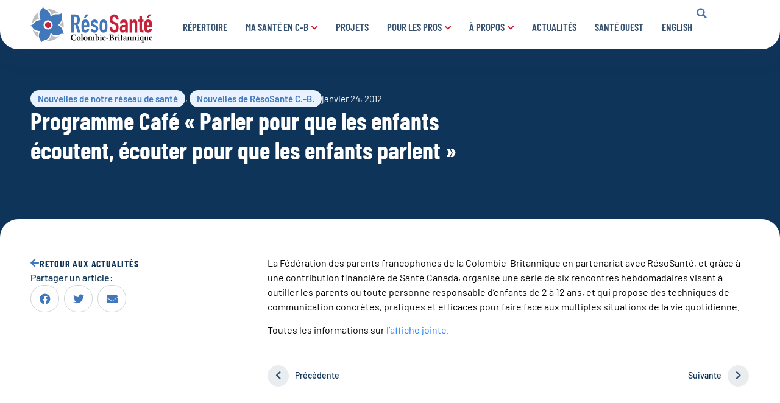

--- FILE ---
content_type: text/html; charset=UTF-8
request_url: https://resosante.ca/programme-cafe-qparler-pour-que-les-enfants-ecoutent-ecouter-pour-que-les-enfants-parlentq/
body_size: 26733
content:
<!doctype html>
<html lang="fr-FR">
<head>
	<meta charset="UTF-8">
	<meta name="viewport" content="width=device-width, initial-scale=1">
	<link rel="profile" href="https://gmpg.org/xfn/11">
	<meta name='robots' content='index, follow, max-image-preview:large, max-snippet:-1, max-video-preview:-1' />

	<!-- This site is optimized with the Yoast SEO plugin v26.7 - https://yoast.com/wordpress/plugins/seo/ -->
	<title>Programme Café &quot;Parler pour que les enfants écoutent, écouter pour que les enfants parlent&quot; - RésoSanté C.-B.</title>
	<link rel="canonical" href="https://resosante.ca/programme-cafe-qparler-pour-que-les-enfants-ecoutent-ecouter-pour-que-les-enfants-parlentq/" />
	<meta property="og:locale" content="fr_FR" />
	<meta property="og:type" content="article" />
	<meta property="og:title" content="Programme Café &quot;Parler pour que les enfants écoutent, écouter pour que les enfants parlent&quot; - RésoSanté C.-B." />
	<meta property="og:description" content="La Fédération des parents francophones de la Colombie-Britannique en partenariat avec RésoSanté, et grâce à une contribution financière de Santé Canada, organise une série de six rencontres hebdomadaires visant à outiller les parents ou toute personne responsable d&rsquo;enfants de 2 à 12 ans, et qui propose des techniques de communication concrètes, pratiques et efficaces pour [&hellip;]" />
	<meta property="og:url" content="https://resosante.ca/programme-cafe-qparler-pour-que-les-enfants-ecoutent-ecouter-pour-que-les-enfants-parlentq/" />
	<meta property="og:site_name" content="RésoSanté C.-B." />
	<meta property="article:publisher" content="https://www.facebook.com/resosante" />
	<meta property="article:published_time" content="2012-01-25T03:25:12+00:00" />
	<meta property="og:image" content="https://resosante.ca/wp-content/uploads/2023/07/Logo-ResoSante-Clr-Horizontal-baseline-HD-2.jpg" />
	<meta property="og:image:width" content="2146" />
	<meta property="og:image:height" content="1023" />
	<meta property="og:image:type" content="image/jpeg" />
	<meta name="author" content="resosante" />
	<meta name="twitter:card" content="summary_large_image" />
	<meta name="twitter:creator" content="@resosante" />
	<meta name="twitter:site" content="@resosante" />
	<meta name="twitter:label1" content="Écrit par" />
	<meta name="twitter:data1" content="resosante" />
	<script type="application/ld+json" class="yoast-schema-graph">{"@context":"https://schema.org","@graph":[{"@type":"Article","@id":"https://resosante.ca/programme-cafe-qparler-pour-que-les-enfants-ecoutent-ecouter-pour-que-les-enfants-parlentq/#article","isPartOf":{"@id":"https://resosante.ca/programme-cafe-qparler-pour-que-les-enfants-ecoutent-ecouter-pour-que-les-enfants-parlentq/"},"author":{"name":"resosante","@id":"https://resosante.ca/#/schema/person/1e58f996afc191a8960600268e94f9fd"},"headline":"Programme Café « Parler pour que les enfants écoutent, écouter pour que les enfants parlent »","datePublished":"2012-01-25T03:25:12+00:00","mainEntityOfPage":{"@id":"https://resosante.ca/programme-cafe-qparler-pour-que-les-enfants-ecoutent-ecouter-pour-que-les-enfants-parlentq/"},"wordCount":88,"commentCount":0,"publisher":{"@id":"https://resosante.ca/#organization"},"articleSection":["Nouvelles de notre réseau de santé","Nouvelles de RésoSanté C.-B."],"inLanguage":"fr-FR","potentialAction":[{"@type":"CommentAction","name":"Comment","target":["https://resosante.ca/programme-cafe-qparler-pour-que-les-enfants-ecoutent-ecouter-pour-que-les-enfants-parlentq/#respond"]}]},{"@type":"WebPage","@id":"https://resosante.ca/programme-cafe-qparler-pour-que-les-enfants-ecoutent-ecouter-pour-que-les-enfants-parlentq/","url":"https://resosante.ca/programme-cafe-qparler-pour-que-les-enfants-ecoutent-ecouter-pour-que-les-enfants-parlentq/","name":"Programme Café \"Parler pour que les enfants écoutent, écouter pour que les enfants parlent\" - RésoSanté C.-B.","isPartOf":{"@id":"https://resosante.ca/#website"},"datePublished":"2012-01-25T03:25:12+00:00","breadcrumb":{"@id":"https://resosante.ca/programme-cafe-qparler-pour-que-les-enfants-ecoutent-ecouter-pour-que-les-enfants-parlentq/#breadcrumb"},"inLanguage":"fr-FR","potentialAction":[{"@type":"ReadAction","target":["https://resosante.ca/programme-cafe-qparler-pour-que-les-enfants-ecoutent-ecouter-pour-que-les-enfants-parlentq/"]}]},{"@type":"BreadcrumbList","@id":"https://resosante.ca/programme-cafe-qparler-pour-que-les-enfants-ecoutent-ecouter-pour-que-les-enfants-parlentq/#breadcrumb","itemListElement":[{"@type":"ListItem","position":1,"name":"Home","item":"https://resosante.ca/"},{"@type":"ListItem","position":2,"name":"Actualités","item":"https://resosante.ca/actualites/"},{"@type":"ListItem","position":3,"name":"Programme Café « Parler pour que les enfants écoutent, écouter pour que les enfants parlent »"}]},{"@type":"WebSite","@id":"https://resosante.ca/#website","url":"https://resosante.ca/","name":"RésoSanté C.-B.","description":"Votre santé en français en Colombie-Britannique","publisher":{"@id":"https://resosante.ca/#organization"},"potentialAction":[{"@type":"SearchAction","target":{"@type":"EntryPoint","urlTemplate":"https://resosante.ca/?s={search_term_string}"},"query-input":{"@type":"PropertyValueSpecification","valueRequired":true,"valueName":"search_term_string"}}],"inLanguage":"fr-FR"},{"@type":"Organization","@id":"https://resosante.ca/#organization","name":"RésoSanté Colombie-Britannique","url":"https://resosante.ca/","logo":{"@type":"ImageObject","inLanguage":"fr-FR","@id":"https://resosante.ca/#/schema/logo/image/","url":"https://resosante.ca/wp-content/uploads/2023/07/Logo-ResoSante-Clr-Horizontal-baseline-HD-2.jpg","contentUrl":"https://resosante.ca/wp-content/uploads/2023/07/Logo-ResoSante-Clr-Horizontal-baseline-HD-2.jpg","width":2146,"height":1023,"caption":"RésoSanté Colombie-Britannique"},"image":{"@id":"https://resosante.ca/#/schema/logo/image/"},"sameAs":["https://www.facebook.com/resosante","https://x.com/resosante","https://www.instagram.com/resosante/?hl=fr","https://www.linkedin.com/company/rsosant-colombie-britannique","https://www.youtube.com/channel/UCUYqKXtSR4LM1q2732SUNDA"]},{"@type":"Person","@id":"https://resosante.ca/#/schema/person/1e58f996afc191a8960600268e94f9fd","name":"resosante","image":{"@type":"ImageObject","inLanguage":"fr-FR","@id":"https://resosante.ca/#/schema/person/image/","url":"https://secure.gravatar.com/avatar/2585aa5ae580916d3408a474504386782c7d680443b17426b9d548652e3ccda2?s=96&d=mm&r=g","contentUrl":"https://secure.gravatar.com/avatar/2585aa5ae580916d3408a474504386782c7d680443b17426b9d548652e3ccda2?s=96&d=mm&r=g","caption":"resosante"},"url":"https://resosante.ca/author/resosante/"}]}</script>
	<!-- / Yoast SEO plugin. -->


<link rel='dns-prefetch' href='//client.crisp.chat' />
<link rel='dns-prefetch' href='//www.google.com' />

<link rel="alternate" type="application/rss+xml" title="RésoSanté C.-B. &raquo; Flux" href="https://resosante.ca/feed/" />
<link rel="alternate" type="application/rss+xml" title="RésoSanté C.-B. &raquo; Flux des commentaires" href="https://resosante.ca/comments/feed/" />
<link rel="alternate" title="oEmbed (JSON)" type="application/json+oembed" href="https://resosante.ca/wp-json/oembed/1.0/embed?url=https%3A%2F%2Fresosante.ca%2Fprogramme-cafe-qparler-pour-que-les-enfants-ecoutent-ecouter-pour-que-les-enfants-parlentq%2F&#038;lang=fr" />
<link rel="alternate" title="oEmbed (XML)" type="text/xml+oembed" href="https://resosante.ca/wp-json/oembed/1.0/embed?url=https%3A%2F%2Fresosante.ca%2Fprogramme-cafe-qparler-pour-que-les-enfants-ecoutent-ecouter-pour-que-les-enfants-parlentq%2F&#038;format=xml&#038;lang=fr" />
<style id='wp-img-auto-sizes-contain-inline-css'>
img:is([sizes=auto i],[sizes^="auto," i]){contain-intrinsic-size:3000px 1500px}
/*# sourceURL=wp-img-auto-sizes-contain-inline-css */
</style>
<style id='wp-emoji-styles-inline-css'>

	img.wp-smiley, img.emoji {
		display: inline !important;
		border: none !important;
		box-shadow: none !important;
		height: 1em !important;
		width: 1em !important;
		margin: 0 0.07em !important;
		vertical-align: -0.1em !important;
		background: none !important;
		padding: 0 !important;
	}
/*# sourceURL=wp-emoji-styles-inline-css */
</style>
<link rel='stylesheet' id='wp-block-library-css' href='https://resosante.ca/wp-includes/css/dist/block-library/style.min.css?ver=6.9' media='all' />
<style id='global-styles-inline-css'>
:root{--wp--preset--aspect-ratio--square: 1;--wp--preset--aspect-ratio--4-3: 4/3;--wp--preset--aspect-ratio--3-4: 3/4;--wp--preset--aspect-ratio--3-2: 3/2;--wp--preset--aspect-ratio--2-3: 2/3;--wp--preset--aspect-ratio--16-9: 16/9;--wp--preset--aspect-ratio--9-16: 9/16;--wp--preset--color--black: #000000;--wp--preset--color--cyan-bluish-gray: #abb8c3;--wp--preset--color--white: #ffffff;--wp--preset--color--pale-pink: #f78da7;--wp--preset--color--vivid-red: #cf2e2e;--wp--preset--color--luminous-vivid-orange: #ff6900;--wp--preset--color--luminous-vivid-amber: #fcb900;--wp--preset--color--light-green-cyan: #7bdcb5;--wp--preset--color--vivid-green-cyan: #00d084;--wp--preset--color--pale-cyan-blue: #8ed1fc;--wp--preset--color--vivid-cyan-blue: #0693e3;--wp--preset--color--vivid-purple: #9b51e0;--wp--preset--gradient--vivid-cyan-blue-to-vivid-purple: linear-gradient(135deg,rgb(6,147,227) 0%,rgb(155,81,224) 100%);--wp--preset--gradient--light-green-cyan-to-vivid-green-cyan: linear-gradient(135deg,rgb(122,220,180) 0%,rgb(0,208,130) 100%);--wp--preset--gradient--luminous-vivid-amber-to-luminous-vivid-orange: linear-gradient(135deg,rgb(252,185,0) 0%,rgb(255,105,0) 100%);--wp--preset--gradient--luminous-vivid-orange-to-vivid-red: linear-gradient(135deg,rgb(255,105,0) 0%,rgb(207,46,46) 100%);--wp--preset--gradient--very-light-gray-to-cyan-bluish-gray: linear-gradient(135deg,rgb(238,238,238) 0%,rgb(169,184,195) 100%);--wp--preset--gradient--cool-to-warm-spectrum: linear-gradient(135deg,rgb(74,234,220) 0%,rgb(151,120,209) 20%,rgb(207,42,186) 40%,rgb(238,44,130) 60%,rgb(251,105,98) 80%,rgb(254,248,76) 100%);--wp--preset--gradient--blush-light-purple: linear-gradient(135deg,rgb(255,206,236) 0%,rgb(152,150,240) 100%);--wp--preset--gradient--blush-bordeaux: linear-gradient(135deg,rgb(254,205,165) 0%,rgb(254,45,45) 50%,rgb(107,0,62) 100%);--wp--preset--gradient--luminous-dusk: linear-gradient(135deg,rgb(255,203,112) 0%,rgb(199,81,192) 50%,rgb(65,88,208) 100%);--wp--preset--gradient--pale-ocean: linear-gradient(135deg,rgb(255,245,203) 0%,rgb(182,227,212) 50%,rgb(51,167,181) 100%);--wp--preset--gradient--electric-grass: linear-gradient(135deg,rgb(202,248,128) 0%,rgb(113,206,126) 100%);--wp--preset--gradient--midnight: linear-gradient(135deg,rgb(2,3,129) 0%,rgb(40,116,252) 100%);--wp--preset--font-size--small: 13px;--wp--preset--font-size--medium: 20px;--wp--preset--font-size--large: 36px;--wp--preset--font-size--x-large: 42px;--wp--preset--spacing--20: 0.44rem;--wp--preset--spacing--30: 0.67rem;--wp--preset--spacing--40: 1rem;--wp--preset--spacing--50: 1.5rem;--wp--preset--spacing--60: 2.25rem;--wp--preset--spacing--70: 3.38rem;--wp--preset--spacing--80: 5.06rem;--wp--preset--shadow--natural: 6px 6px 9px rgba(0, 0, 0, 0.2);--wp--preset--shadow--deep: 12px 12px 50px rgba(0, 0, 0, 0.4);--wp--preset--shadow--sharp: 6px 6px 0px rgba(0, 0, 0, 0.2);--wp--preset--shadow--outlined: 6px 6px 0px -3px rgb(255, 255, 255), 6px 6px rgb(0, 0, 0);--wp--preset--shadow--crisp: 6px 6px 0px rgb(0, 0, 0);}:root { --wp--style--global--content-size: 800px;--wp--style--global--wide-size: 1200px; }:where(body) { margin: 0; }.wp-site-blocks > .alignleft { float: left; margin-right: 2em; }.wp-site-blocks > .alignright { float: right; margin-left: 2em; }.wp-site-blocks > .aligncenter { justify-content: center; margin-left: auto; margin-right: auto; }:where(.wp-site-blocks) > * { margin-block-start: 24px; margin-block-end: 0; }:where(.wp-site-blocks) > :first-child { margin-block-start: 0; }:where(.wp-site-blocks) > :last-child { margin-block-end: 0; }:root { --wp--style--block-gap: 24px; }:root :where(.is-layout-flow) > :first-child{margin-block-start: 0;}:root :where(.is-layout-flow) > :last-child{margin-block-end: 0;}:root :where(.is-layout-flow) > *{margin-block-start: 24px;margin-block-end: 0;}:root :where(.is-layout-constrained) > :first-child{margin-block-start: 0;}:root :where(.is-layout-constrained) > :last-child{margin-block-end: 0;}:root :where(.is-layout-constrained) > *{margin-block-start: 24px;margin-block-end: 0;}:root :where(.is-layout-flex){gap: 24px;}:root :where(.is-layout-grid){gap: 24px;}.is-layout-flow > .alignleft{float: left;margin-inline-start: 0;margin-inline-end: 2em;}.is-layout-flow > .alignright{float: right;margin-inline-start: 2em;margin-inline-end: 0;}.is-layout-flow > .aligncenter{margin-left: auto !important;margin-right: auto !important;}.is-layout-constrained > .alignleft{float: left;margin-inline-start: 0;margin-inline-end: 2em;}.is-layout-constrained > .alignright{float: right;margin-inline-start: 2em;margin-inline-end: 0;}.is-layout-constrained > .aligncenter{margin-left: auto !important;margin-right: auto !important;}.is-layout-constrained > :where(:not(.alignleft):not(.alignright):not(.alignfull)){max-width: var(--wp--style--global--content-size);margin-left: auto !important;margin-right: auto !important;}.is-layout-constrained > .alignwide{max-width: var(--wp--style--global--wide-size);}body .is-layout-flex{display: flex;}.is-layout-flex{flex-wrap: wrap;align-items: center;}.is-layout-flex > :is(*, div){margin: 0;}body .is-layout-grid{display: grid;}.is-layout-grid > :is(*, div){margin: 0;}body{padding-top: 0px;padding-right: 0px;padding-bottom: 0px;padding-left: 0px;}a:where(:not(.wp-element-button)){text-decoration: underline;}:root :where(.wp-element-button, .wp-block-button__link){background-color: #32373c;border-width: 0;color: #fff;font-family: inherit;font-size: inherit;font-style: inherit;font-weight: inherit;letter-spacing: inherit;line-height: inherit;padding-top: calc(0.667em + 2px);padding-right: calc(1.333em + 2px);padding-bottom: calc(0.667em + 2px);padding-left: calc(1.333em + 2px);text-decoration: none;text-transform: inherit;}.has-black-color{color: var(--wp--preset--color--black) !important;}.has-cyan-bluish-gray-color{color: var(--wp--preset--color--cyan-bluish-gray) !important;}.has-white-color{color: var(--wp--preset--color--white) !important;}.has-pale-pink-color{color: var(--wp--preset--color--pale-pink) !important;}.has-vivid-red-color{color: var(--wp--preset--color--vivid-red) !important;}.has-luminous-vivid-orange-color{color: var(--wp--preset--color--luminous-vivid-orange) !important;}.has-luminous-vivid-amber-color{color: var(--wp--preset--color--luminous-vivid-amber) !important;}.has-light-green-cyan-color{color: var(--wp--preset--color--light-green-cyan) !important;}.has-vivid-green-cyan-color{color: var(--wp--preset--color--vivid-green-cyan) !important;}.has-pale-cyan-blue-color{color: var(--wp--preset--color--pale-cyan-blue) !important;}.has-vivid-cyan-blue-color{color: var(--wp--preset--color--vivid-cyan-blue) !important;}.has-vivid-purple-color{color: var(--wp--preset--color--vivid-purple) !important;}.has-black-background-color{background-color: var(--wp--preset--color--black) !important;}.has-cyan-bluish-gray-background-color{background-color: var(--wp--preset--color--cyan-bluish-gray) !important;}.has-white-background-color{background-color: var(--wp--preset--color--white) !important;}.has-pale-pink-background-color{background-color: var(--wp--preset--color--pale-pink) !important;}.has-vivid-red-background-color{background-color: var(--wp--preset--color--vivid-red) !important;}.has-luminous-vivid-orange-background-color{background-color: var(--wp--preset--color--luminous-vivid-orange) !important;}.has-luminous-vivid-amber-background-color{background-color: var(--wp--preset--color--luminous-vivid-amber) !important;}.has-light-green-cyan-background-color{background-color: var(--wp--preset--color--light-green-cyan) !important;}.has-vivid-green-cyan-background-color{background-color: var(--wp--preset--color--vivid-green-cyan) !important;}.has-pale-cyan-blue-background-color{background-color: var(--wp--preset--color--pale-cyan-blue) !important;}.has-vivid-cyan-blue-background-color{background-color: var(--wp--preset--color--vivid-cyan-blue) !important;}.has-vivid-purple-background-color{background-color: var(--wp--preset--color--vivid-purple) !important;}.has-black-border-color{border-color: var(--wp--preset--color--black) !important;}.has-cyan-bluish-gray-border-color{border-color: var(--wp--preset--color--cyan-bluish-gray) !important;}.has-white-border-color{border-color: var(--wp--preset--color--white) !important;}.has-pale-pink-border-color{border-color: var(--wp--preset--color--pale-pink) !important;}.has-vivid-red-border-color{border-color: var(--wp--preset--color--vivid-red) !important;}.has-luminous-vivid-orange-border-color{border-color: var(--wp--preset--color--luminous-vivid-orange) !important;}.has-luminous-vivid-amber-border-color{border-color: var(--wp--preset--color--luminous-vivid-amber) !important;}.has-light-green-cyan-border-color{border-color: var(--wp--preset--color--light-green-cyan) !important;}.has-vivid-green-cyan-border-color{border-color: var(--wp--preset--color--vivid-green-cyan) !important;}.has-pale-cyan-blue-border-color{border-color: var(--wp--preset--color--pale-cyan-blue) !important;}.has-vivid-cyan-blue-border-color{border-color: var(--wp--preset--color--vivid-cyan-blue) !important;}.has-vivid-purple-border-color{border-color: var(--wp--preset--color--vivid-purple) !important;}.has-vivid-cyan-blue-to-vivid-purple-gradient-background{background: var(--wp--preset--gradient--vivid-cyan-blue-to-vivid-purple) !important;}.has-light-green-cyan-to-vivid-green-cyan-gradient-background{background: var(--wp--preset--gradient--light-green-cyan-to-vivid-green-cyan) !important;}.has-luminous-vivid-amber-to-luminous-vivid-orange-gradient-background{background: var(--wp--preset--gradient--luminous-vivid-amber-to-luminous-vivid-orange) !important;}.has-luminous-vivid-orange-to-vivid-red-gradient-background{background: var(--wp--preset--gradient--luminous-vivid-orange-to-vivid-red) !important;}.has-very-light-gray-to-cyan-bluish-gray-gradient-background{background: var(--wp--preset--gradient--very-light-gray-to-cyan-bluish-gray) !important;}.has-cool-to-warm-spectrum-gradient-background{background: var(--wp--preset--gradient--cool-to-warm-spectrum) !important;}.has-blush-light-purple-gradient-background{background: var(--wp--preset--gradient--blush-light-purple) !important;}.has-blush-bordeaux-gradient-background{background: var(--wp--preset--gradient--blush-bordeaux) !important;}.has-luminous-dusk-gradient-background{background: var(--wp--preset--gradient--luminous-dusk) !important;}.has-pale-ocean-gradient-background{background: var(--wp--preset--gradient--pale-ocean) !important;}.has-electric-grass-gradient-background{background: var(--wp--preset--gradient--electric-grass) !important;}.has-midnight-gradient-background{background: var(--wp--preset--gradient--midnight) !important;}.has-small-font-size{font-size: var(--wp--preset--font-size--small) !important;}.has-medium-font-size{font-size: var(--wp--preset--font-size--medium) !important;}.has-large-font-size{font-size: var(--wp--preset--font-size--large) !important;}.has-x-large-font-size{font-size: var(--wp--preset--font-size--x-large) !important;}
:root :where(.wp-block-pullquote){font-size: 1.5em;line-height: 1.6;}
/*# sourceURL=global-styles-inline-css */
</style>
<style id='wpgb-head-inline-css'>
.wp-grid-builder:not(.wpgb-template),.wpgb-facet{opacity:0.01}.wpgb-facet fieldset{margin:0;padding:0;border:none;outline:none;box-shadow:none}.wpgb-facet fieldset:last-child{margin-bottom:40px;}.wpgb-facet fieldset legend.wpgb-sr-only{height:1px;width:1px}
/*# sourceURL=wpgb-head-inline-css */
</style>
<link rel='stylesheet' id='hello-elementor-css' href='https://resosante.ca/wp-content/themes/hello-elementor/assets/css/reset.css?ver=3.4.5' media='all' />
<link rel='stylesheet' id='hello-elementor-theme-style-css' href='https://resosante.ca/wp-content/themes/hello-elementor/assets/css/theme.css?ver=3.4.5' media='all' />
<link rel='stylesheet' id='hello-elementor-header-footer-css' href='https://resosante.ca/wp-content/themes/hello-elementor/assets/css/header-footer.css?ver=3.4.5' media='all' />
<link rel='stylesheet' id='elementor-frontend-css' href='https://resosante.ca/wp-content/plugins/elementor/assets/css/frontend.min.css?ver=3.34.2' media='all' />
<link rel='stylesheet' id='elementor-post-12-css' href='https://resosante.ca/wp-content/uploads/elementor/css/post-12.css?ver=1768980844' media='all' />
<link rel='stylesheet' id='widget-image-css' href='https://resosante.ca/wp-content/plugins/elementor/assets/css/widget-image.min.css?ver=3.34.2' media='all' />
<link rel='stylesheet' id='widget-nav-menu-css' href='https://resosante.ca/wp-content/plugins/elementor-pro/assets/css/widget-nav-menu.min.css?ver=3.34.1' media='all' />
<link rel='stylesheet' id='widget-search-form-css' href='https://resosante.ca/wp-content/plugins/elementor-pro/assets/css/widget-search-form.min.css?ver=3.34.1' media='all' />
<link rel='stylesheet' id='elementor-icons-shared-0-css' href='https://resosante.ca/wp-content/plugins/elementor/assets/lib/font-awesome/css/fontawesome.min.css?ver=5.15.3' media='all' />
<link rel='stylesheet' id='elementor-icons-fa-solid-css' href='https://resosante.ca/wp-content/plugins/elementor/assets/lib/font-awesome/css/solid.min.css?ver=5.15.3' media='all' />
<link rel='stylesheet' id='e-sticky-css' href='https://resosante.ca/wp-content/plugins/elementor-pro/assets/css/modules/sticky.min.css?ver=3.34.1' media='all' />
<link rel='stylesheet' id='e-animation-fadeIn-css' href='https://resosante.ca/wp-content/plugins/elementor/assets/lib/animations/styles/fadeIn.min.css?ver=3.34.2' media='all' />
<link rel='stylesheet' id='widget-icon-list-css' href='https://resosante.ca/wp-content/plugins/elementor/assets/css/widget-icon-list.min.css?ver=3.34.2' media='all' />
<link rel='stylesheet' id='widget-heading-css' href='https://resosante.ca/wp-content/plugins/elementor/assets/css/widget-heading.min.css?ver=3.34.2' media='all' />
<link rel='stylesheet' id='widget-form-css' href='https://resosante.ca/wp-content/plugins/elementor-pro/assets/css/widget-form.min.css?ver=3.34.1' media='all' />
<link rel='stylesheet' id='widget-social-icons-css' href='https://resosante.ca/wp-content/plugins/elementor/assets/css/widget-social-icons.min.css?ver=3.34.2' media='all' />
<link rel='stylesheet' id='e-apple-webkit-css' href='https://resosante.ca/wp-content/plugins/elementor/assets/css/conditionals/apple-webkit.min.css?ver=3.34.2' media='all' />
<link rel='stylesheet' id='widget-post-info-css' href='https://resosante.ca/wp-content/plugins/elementor-pro/assets/css/widget-post-info.min.css?ver=3.34.1' media='all' />
<link rel='stylesheet' id='elementor-icons-fa-regular-css' href='https://resosante.ca/wp-content/plugins/elementor/assets/lib/font-awesome/css/regular.min.css?ver=5.15.3' media='all' />
<link rel='stylesheet' id='widget-share-buttons-css' href='https://resosante.ca/wp-content/plugins/elementor-pro/assets/css/widget-share-buttons.min.css?ver=3.34.1' media='all' />
<link rel='stylesheet' id='elementor-icons-fa-brands-css' href='https://resosante.ca/wp-content/plugins/elementor/assets/lib/font-awesome/css/brands.min.css?ver=5.15.3' media='all' />
<link rel='stylesheet' id='widget-divider-css' href='https://resosante.ca/wp-content/plugins/elementor/assets/css/widget-divider.min.css?ver=3.34.2' media='all' />
<link rel='stylesheet' id='widget-post-navigation-css' href='https://resosante.ca/wp-content/plugins/elementor-pro/assets/css/widget-post-navigation.min.css?ver=3.34.1' media='all' />
<link rel='stylesheet' id='swiper-css' href='https://resosante.ca/wp-content/plugins/elementor/assets/lib/swiper/v8/css/swiper.min.css?ver=8.4.5' media='all' />
<link rel='stylesheet' id='e-swiper-css' href='https://resosante.ca/wp-content/plugins/elementor/assets/css/conditionals/e-swiper.min.css?ver=3.34.2' media='all' />
<link rel='stylesheet' id='widget-loop-common-css' href='https://resosante.ca/wp-content/plugins/elementor-pro/assets/css/widget-loop-common.min.css?ver=3.34.1' media='all' />
<link rel='stylesheet' id='widget-loop-carousel-css' href='https://resosante.ca/wp-content/plugins/elementor-pro/assets/css/widget-loop-carousel.min.css?ver=3.34.1' media='all' />
<link rel='stylesheet' id='elementor-icons-css' href='https://resosante.ca/wp-content/plugins/elementor/assets/lib/eicons/css/elementor-icons.min.css?ver=5.46.0' media='all' />
<link rel='stylesheet' id='elementor-post-1114-css' href='https://resosante.ca/wp-content/uploads/elementor/css/post-1114.css?ver=1768980845' media='all' />
<link rel='stylesheet' id='elementor-post-18-css' href='https://resosante.ca/wp-content/uploads/elementor/css/post-18.css?ver=1768980845' media='all' />
<link rel='stylesheet' id='elementor-post-1445-css' href='https://resosante.ca/wp-content/uploads/elementor/css/post-1445.css?ver=1768980848' media='all' />
<link rel='stylesheet' id='hello-elementor-child-style-css' href='https://resosante.ca/wp-content/themes/hello-child/style.css?ver=1.1.4' media='all' />
<link rel='stylesheet' id='elementor-gf-local-barlowcondensed-css' href='https://resosante.ca/wp-content/uploads/elementor/google-fonts/css/barlowcondensed.css?ver=1742239994' media='all' />
<link rel='stylesheet' id='elementor-gf-local-barlow-css' href='https://resosante.ca/wp-content/uploads/elementor/google-fonts/css/barlow.css?ver=1742239996' media='all' />
<link rel='stylesheet' id='elementor-gf-local-inter-css' href='https://resosante.ca/wp-content/uploads/elementor/google-fonts/css/inter.css?ver=1742240001' media='all' />
<script src="https://resosante.ca/wp-includes/js/jquery/jquery.min.js?ver=3.7.1" id="jquery-core-js"></script>
<script src="https://resosante.ca/wp-includes/js/jquery/jquery-migrate.min.js?ver=3.4.1" id="jquery-migrate-js"></script>
<script src="https://resosante.ca/wp-content/themes/hello-child/assets/js/theme.js?ver=1.0.0" id="rs-theme-js-js" defer data-wp-strategy="defer"></script>
<link rel="https://api.w.org/" href="https://resosante.ca/wp-json/" /><link rel="alternate" title="JSON" type="application/json" href="https://resosante.ca/wp-json/wp/v2/posts/1985" /><link rel="EditURI" type="application/rsd+xml" title="RSD" href="https://resosante.ca/xmlrpc.php?rsd" />
<meta name="generator" content="WordPress 6.9" />
<link rel='shortlink' href='https://resosante.ca/?p=1985' />
<noscript><style>.wp-grid-builder .wpgb-card.wpgb-card-hidden .wpgb-card-wrapper{opacity:1!important;visibility:visible!important;transform:none!important}.wpgb-facet {opacity:1!important;pointer-events:auto!important}.wpgb-facet *:not(.wpgb-pagination-facet){display:none}</style></noscript><meta name="generator" content="Elementor 3.34.2; features: additional_custom_breakpoints; settings: css_print_method-external, google_font-enabled, font_display-auto">
<style>
	.rs--post__content h2 {
		font-size: 1.875em;
/* 		font-weight: 500;
		text-transform: none; */
	}
	.rs--post__content h3 {
		font-size: 1.5em;
/* 		font-weight: 500;
		text-transform: none; */
	}
	.rs--post__content h4 {
/* 		font-size: 1.25em;
		font-weight: 500;
		text-transform: none; */
	}
	.rs--post__content h5 {
		font-size: 1.125em;
/* 		font-weight: 600;
		text-transform: none; */
	}
	.rs--post__content h1 > *,
	.rs--post__content h2 > *,
	.rs--post__content h3 > *,
	.rs--post__content h4 > *,
	.rs--post__content h5 > *,
	.rs--post__content h6 > * {
		font-weight: 700;
	}
	.rs--post__content ul,
	.rs--post__content ol {
		margin-bottom: .9rem;
	}
	.rs--post__content ul li:not(:last-of-type),
	.rs--post__content ol li:not(:last-of-type) {
		margin-bottom: .5rem;
	}
	
	.rs--hero__title a {
		font-weight: 700;
	}
	.rs--hero__buttons .elementor-button {
		min-width: 305px;
	}
	.rs--hero__buttons .elementor-button i {
		transition: .3s transform ease;
	}
	.rs--hero__buttons .elementor-button:hover i {
		transform: translateX(5px);
	}
	.rs--hero__buttons .elementor-button .elementor-button-text {
		flex-grow: initial;
	}

	.rs--projects__shape-bg {
		background-size: auto 100% !important;
		height: 100%;
	}
	.rs--projects__shape-bg-blue {
		height: 88%;
		max-width: 480px;
	}
	.rs--projects__shape-bg-red {
		height: 134%;
		max-width: 850px;
	}
	.rs--projects__shape-bg-projects {
		max-width: 545px;
	}
	.rs--projects__shape-bg-faq {
		height: 120%;
		max-height: 710px;
		max-width: 585px;
	}

	.swiper-container {
		margin: 0 -30px;
		padding: 30px 30px 50px;
		width: calc(100% + 58px);
	}
	.rs--slider__porjects .swiper-slide.swiper-slide-active .rs--projects__slide,
	.rs--slider__porjects .swiper-slide.swiper-slide-next .rs--projects__slide {
		box-shadow: 0 8px 40px rgba(53, 80, 111, 0.1);
	}

	.accent {
		color: #4177BB;
	}
	.underline-content {
		position: relative;
		z-index: 2;
	}
	.underline {
		position: relative;
	}
	.underline:after {
		background-image: var(--wpr-bg-82b10d8d-d111-4447-a73e-2c2cc4abc6f9);
		background-position: bottom center;
		background-repeat: no-repeat;
		bottom: -1px;
		content: '';
		display: block;
		height: 27px;
		left: -2.5%;
		position: absolute;
		transform: rotate(2deg);
		width: 330px;
		z-index: 0;
	}
	.rs--form__wrapper {
		backdrop-filter: blur(20px);
	}
	.rs--form__wrapper input,
	.rs--form__wrapper button {
		height: 50px;
	}
	.rs--form__wrapper input {
		box-shadow: 0 8px 30px 0 rgba(53,80,111,.1);
	}
	.rs--form__wrapper .elementor-field-group .elementor-field:focus {
		box-shadow: inset 0 0 0 1px #3B77BB,  0 8px 30px 0 rgba(53,80,111,.1);
	}
	.rs--form__wrapper button {
		box-shadow: 0 22px 20px -12px rgba(15,52,89,.25);
	}
	.rs--toggle .elementor-toggle-item {
		background-color: white;
		border: 1px solid #fff;
		border-radius: 10px;
		overflow: hidden;
		transition: .3s all ease;
	}
	.rs--toggle .elementor-toggle-item:hover,
	.rs--toggle .elementor-toggle-item.is-open {
		border-color: #1F82FF;
	}
	.rs--toggle .elementor-toggle-item.is-open {
		box-shadow: 0 8px 40px rgba(53,80,111,.1);
	}

	.rs--toggle .elementor-toggle-item .elementor-tab-title {
		align-items: center;
		display: flex;
		flex-direction: row-reverse;
		height: 88px;
		justify-content: space-between;
	}
	.rs--toggle .elementor-toggle .elementor-tab-title .elementor-toggle-icon svg {
		margin: 0;
	}
	.rs--toggle .elementor-toggle .elementor-tab-title .elementor-toggle-icon {
		align-items: center;
		background-color: rgba(65,119,187,.1);
		border-radius: 8px;
		display: flex;
		height: 44px;
		justify-content: center;
		min-width: 44px;
		padding: 5px;
		transition: .3s all ease;
		width: 44px;
	}
	.rs--toggle .elementor-toggle .elementor-toggle-item:hover .elementor-tab-title .elementor-toggle-icon {
		background-color: rgba(65,119,187,.2);
	}
	.rs--toggle .elementor-toggle .elementor-tab-title .elementor-toggle-icon .elementor-toggle-icon-closed {
		height: 16px;
	}

	.rs--form__inline input {
		height: 60px;
	}
	.rs--form__inline .e-form__buttons {
		margin: 0 !important;
		padding: 0 !important;
		position: absolute;
		right: 5px;
		top: 5px;
		width: auto;
	}
	.rs--form__inline button {
		height: 50px;
		width: fit-content !important;
	}

	.rs--slider .elementor-swiper-button {
		align-items: center;
		background-color: rgba(53, 80, 111, .1);
		border-radius: 20px;
		display: flex;
		height: 35px;
		justify-content: center;
		top: 0;
		transform: none;
		transition: .2s all ease;
		width: 35px;
	}
	.rs--slider__light .elementor-swiper-button {
		background-color: white;
		box-shadow: 0 8px 40px rgba(53, 80, 111, .1);
	}
	.rs--slider .elementor-swiper-button:hover {
		background-color: rgba(53, 80, 111, .3);
	}
	.rs--slider .elementor-swiper-button.elementor-swiper-button-prev {
		left: auto;
		right: 40px;
	}
	.rs--slider .elementor-swiper-button.elementor-swiper-button-next {
		right: 0;
	}
	.rs--projects__slide .elementor-widget-button {
		margin-top: auto !important;
	}
	.rs--quote__author .elementor-widget-container {
		align-items: center;
		display: flex;
		position: relative;
	}
	.rs--quote__author .elementor-widget-container:before,
	.rs--quote__author .elementor-widget-container:after {
		background-color: #FFFFFFB3;
		content: '';
		display: block;
		height: 1px;
		margin: 2px 7px 0;
		width: 18px;
	}
	.rs--form__inline .elementor-field-group-email {
		position: relative;
	}
	.elementor-field-group .elementor-field-textual::placeholder {
		opacity: 1;
	}
	.rs--form__inline .elementor-field-group-email:before {
		color: #3B77BB;
		content: '\f0e0';
		display: inline-block;
		font-family: 'Font Awesome 5 Free';
		font-size: 20px;
		font-weight: 400;
		left: 20px;
		position: absolute;
	}
	.rs--form__inline .elementor-field-group-email input {
		padding-left: 50px;
	}
	
	.rs--post-loop__single .rs--post-loop__single-cat a {
		color: #4177bb;
	}
	
	/* Single professional */
	.rs--professional {
		background-color: #E8ECF1;
		height: 90vh;
		min-height: 700px;
		padding: 120px 50px 40px;
	}
	.rs--professional .rs--container {
		display: grid;
		gap: 30px;
		grid-template-columns: 34% 1fr;
		height: 100%;
		margin: 0 auto;
		max-width: 1180px;
	}
	.rs--professional__sidebar {
		align-self: flex-start;
		background-color: white;
		border-radius: 15px;
		display: flex;
		flex-direction: column;
		max-height: 100%;
		overflow: hidden;
	}
	.rs--professional__sidebar-header {
		display: flex;
		flex-direction: column;
		padding: 30px 30px 20px;
	}
	.rs--professional__sidebar-header .header-top {
		display: grid;
		gap: 5px 20px;
		grid-template-columns: 55px 1fr;
	}
	.rs--professional__sidebar-header .header-top img {
		grid-column: 1/2;
		grid-row: 1/3;
	}
	.rs--professional__sidebar-header .header-top .rs--professional__avatar {
		align-items: center;
		border-radius: 50%;
		display: flex;
		font-size: 24px;
		font-weight: 500;
		grid-column: 1/2;
		grid-row: 1/3;
		height: 55px;
		justify-content: center;
		width: 55px;
	}
	.rs--professional__sidebar-header .header-top .rs--professional__avatar.homme {
		background-color: #5952a3;
		color: #ffffff;
	}
	.rs--professional__sidebar-header .header-top .rs--professional__avatar.femme {
		background-color: #c9213c;
		color: #ffffff;
	}
	.rs--professional__sidebar-header .header-top .rs--professional__avatar.non-binaire {
		background-color: #fbc939;
		color: #000000;
	}
	.rs--professional__sidebar-header .header-top h1 {
		font-family: "Barlow Condensed", Sans-serif;
		font-size: 25px;
		font-weight: 600;
		grid-column: 2/3;
		grid-row: 1/2;
		line-height: 1.2em;
		margin: 0;
		text-transform: none;
	}
	.rs--professional__sidebar-header .header-top p {
		font-family: "Barlow", Sans-serif;
		font-size: 18px;
		font-weight: 400;
		grid-column: 2/3;
		grid-row: 2/3;
		line-height: 1.22em;
		margin: 0;
	}
	.rs--professional__sidebar-expertise {
		display: flex;
		flex-wrap: wrap;
		gap: 5px;
		list-style-type: none;
		margin-top: 20px;
		padding: 0;
	}
	.rs--professional__sidebar-expertise .single-expertise {
		background-color: #e9f3ff;
		border-radius: 20px;
		color: #0f3459;
		font-family: "Barlow", Sans-serif;
		font-size: 13px;
		font-weight: 500;
		line-height: 1.22em;
		padding: 3px 8px 5px;
		transition: .3s all ease;
	}
	.rs--professional__sidebar-expertise .single-expertise:hover {
		background-color: #0f3459;
		color: white;
	}
	.rs--professional__cabinets {
		height: auto;
    overflow-y: auto;
	}
	.rs--professional__cabinet {
		border-top: 1px solid rgba(53,80,111,.2);
		padding: 20px 30px;
		position: relative;
	}
	.rs--professional__cabinet .left-side {
		display: flex;
		flex-direction: column;
		gap: 7px;
		padding-right: 120px;
	}
	.rs--professional__cabinet .left-side h3 {
		color: black;
		font-family: 'Barlow', sans-serif;
		font-size: 16px;
		font-weight: 600;
		line-height: 1.2em;
		margin: 0 0 3px;
		text-transform: none;
	}
	.rs--professional__cabinet .contact {
		align-items: baseline;
		display: flex;
		color: #000;
		font-size: 15px;
		line-height: 1.2em;
		transition: .3s all ease;
	}
	.rs--professional__cabinet a.contact:hover {
		color: #4177BB;
	}
	.rs--professional__cabinet .contact i {
		color: #4177BB;
		display: inline-block;
		margin-right: 10px;
		text-align: center;
		width: 15px;
	}
	.rs--professional__cabinet .right-side {
		display: flex;
		gap: 5px;
		max-width: 115px;
		padding-top: 25px;
		position: absolute;
		right: 20px;
		top: 0;
		z-index: 2;
	}
	.rs--professional__cabinet .right-side .button {
		align-items: center;
		color: #4177BB;
		display: flex;
		flex-direction: column;
		font-size: 12px;
		font-weight: 500;
		transition: .3s all ease;
		width: 55px;
	}
	.rs--professional__cabinet .right-side .button:hover {
		color: #0f3459;
	}
	.rs--professional__cabinet .right-side .button i {
		font-size: 25px;
	}
	.rs--professional__sidebar-footer {
		border-top: 1px solid rgba(53,80,111,.2);
		display: grid;
		grid-template-columns: 50% 50%;
		margin-top: auto;
	}
	.rs--professional__sidebar-footer a {
		align-items: center;
		color: #0f3459;
		display: flex;
		font-size: 15px;
		font-weight: 500;
		gap: 8px;
		justify-content: center;
		padding: 25px;
		transition: .3s all ease;
	}
	.rs--professional__sidebar-footer a:first-of-type {
		border-right: 1px solid rgba(53,80,111,.2);
	}
	.rs--professional__sidebar-footer a:hover {
		background-color: rgba(53,80,111,.2);
	}
	.rs--professional__sidebar-footer a i {
		color: #4177BB;
		font-size: 17px;
	}
	.rs--professional__main {
		height: 100%;
	}
	.rs--professional__main .rs--professional__map {
		border-radius: 15px;
		height: 100%;
	}
	.rs--slider.elementor-element .swiper-container~.elementor-swiper-button {
		top: 0 !important;
	}
	.rs--slider.elementor-element .swiper-container~.elementor-swiper-button.elementor-swiper-button-prev {
		left: auto;
	}

	@media screen and (min-width: 981px) {
		.rs--slider.elementor-element .swiper-container~.elementor-swiper-button {
			transform: none !important;
		}
	}

	@media (min-width: 481px) and (max-width: 788px) {
		.rs--slider .elementor-swiper-button {
			top: -70px ;
		}
		.rs--professional {
			padding: 120px 30px 40px;
		}
		.rs--professional__sidebar-header,
		.rs--professional__sidebar-footer a {
			padding: 20px;
		}
		.rs--professional__cabinet {
			padding: 0 20px 20px;
		}
	}

	@media screen and (max-width: 788px) {
		.rs--form__wrapper input,
		.rs--form__wrapper button {
			height: 44px;
		}
		.rs--slider .elementor-swiper-button {
			top: -60px ;
		}
		.rs--toggle .elementor-toggle-item .elementor-tab-title {
			height: auto;
			min-height: 80px;
		}
		.rs--form__inline input {
			height: 44px;
		}
		.rs--form__inline .e-form__buttons {
			padding: 0 5px !important;
			position: static;
			width: 100%;
		}
		.rs--form__inline button {
			height: 44px;
			width: fit-content !important;
		}
		.rs--professional {
			height: 100%;
		}
		.rs--professional .rs--container {
			gap: 20px;
			grid-template-columns: repeat(2, 1fr);
		}
		.rs--professional__sidebar {
			height: auto;
		}
	}
	
	@media screen and (max-width: 480px) {
		.swiper-container {
/* 			margin: 0; */
			padding: 0 30px;
		}
		.rs--slider.elementor-element .swiper-container~.elementor-swiper-button {
			top: -40px;
		}
		.rs--professional {
			padding: 90px 15px 40px;
		}
		
		.rs--post-loop__single > .e-con-inner {
			display: grid;
		}
		
		.rs--professional .rs--container {
			gap: 20px;
			grid-template-columns: 100%;
			grid-template-rows: 1fr 1fr;
		}
		.rs--professional__sidebar {
			border-radius: 10px;
		}
		.rs--professional__sidebar-header {
			padding: 20px;
		}
		.rs--professional__sidebar-header .header-top {
			gap: 5px 15px;
			grid-template-columns: 45px 1fr;
		}
		.rs--professional__sidebar-header .header-top h1 {
			font-size: 22px;
		}
		.rs--professional__sidebar-header .header-top p {
			font-size: 16px;
		}
		.rs--professional__sidebar-expertise .single-expertise {
			font-size: 14px;
		}
		.rs--professional__cabinet {
			padding: 0 20px 20px;
		}
		.rs--professional__cabinet .left-side {
			padding: 0;
		}
		.rs--professional__cabinet .contact {
			font-size: 14px;
		}
		.rs--professional__cabinet .right-side {
			column-gap: 20px;
			max-width: 100%;
			padding-top: 15px;
			position: static;
		}
		.rs--professional__cabinet .right-side .button {
			flex-direction: row;
			font-size: 14px;
			width: auto;
		}
		.rs--professional__cabinet .right-side .button i {
			font-size: 18px;
			margin-right: 8px;
		}
		.rs--professional__sidebar-footer a {
			padding: 15px 12px;
		}
		.rs--slider.elementor-element .swiper-container~.elementor-swiper-button {
			top: -40px !important;
		}
	}
	.recaptcha_v3-inline{display:none !important;}
</style>
<script type="text/javascript">
	jQuery(document).ready(function($) {
		$('.elementor-toggle-item .elementor-tab-title').each(function() {
			$(this).click(function() {
				$(this).parent().toggleClass('is-open');
			});
		});
		$('.rs--lexique__cat').each(function() {
			$(this).click(function() {
				$(this).find('.rs--lexique__cat-list').toggleClass('visible');
			});
		});
		$('.rs--hero__title a').each(function() {
			$(this).hover(function() {
				$('.rs--hero__title a').not($(this)).toggleClass('no-hover');
			});
		});
	});
</script>
<!-- Global site tag (gtag.js) - Google Analytics -->
<script async src="https://www.googletagmanager.com/gtag/js?id=G-PVWBWJBRRN"></script>
<script>
  window.dataLayer = window.dataLayer || [];
  function gtag(){dataLayer.push(arguments);}
  gtag('js', new Date());

  gtag('config', 'G-PVWBWJBRRN');
</script>
			<style>
				.e-con.e-parent:nth-of-type(n+4):not(.e-lazyloaded):not(.e-no-lazyload),
				.e-con.e-parent:nth-of-type(n+4):not(.e-lazyloaded):not(.e-no-lazyload) * {
					background-image: none !important;
				}
				@media screen and (max-height: 1024px) {
					.e-con.e-parent:nth-of-type(n+3):not(.e-lazyloaded):not(.e-no-lazyload),
					.e-con.e-parent:nth-of-type(n+3):not(.e-lazyloaded):not(.e-no-lazyload) * {
						background-image: none !important;
					}
				}
				@media screen and (max-height: 640px) {
					.e-con.e-parent:nth-of-type(n+2):not(.e-lazyloaded):not(.e-no-lazyload),
					.e-con.e-parent:nth-of-type(n+2):not(.e-lazyloaded):not(.e-no-lazyload) * {
						background-image: none !important;
					}
				}
			</style>
			<link rel="icon" href="https://resosante.ca/wp-content/uploads/2024/06/ResoSante_logo-circle.svg" sizes="32x32" />
<link rel="icon" href="https://resosante.ca/wp-content/uploads/2024/06/ResoSante_logo-circle.svg" sizes="192x192" />
<link rel="apple-touch-icon" href="https://resosante.ca/wp-content/uploads/2024/06/ResoSante_logo-circle.svg" />
<meta name="msapplication-TileImage" content="https://resosante.ca/wp-content/uploads/2024/06/ResoSante_logo-circle.svg" />
<noscript><style id="rocket-lazyload-nojs-css">.rll-youtube-player, [data-lazy-src]{display:none !important;}</style></noscript><style id="wpr-lazyload-bg-container"></style><style id="wpr-lazyload-bg-exclusion"></style>
<noscript>
<style id="wpr-lazyload-bg-nostyle">.underline:after{--wpr-bg-82b10d8d-d111-4447-a73e-2c2cc4abc6f9: url('https://resosante.ca/wp-content/uploads/2023/03/rs-underline_img.png');}</style>
</noscript>
<script type="application/javascript">const rocket_pairs = [{"selector":".underline","style":".underline:after{--wpr-bg-82b10d8d-d111-4447-a73e-2c2cc4abc6f9: url('https:\/\/resosante.ca\/wp-content\/uploads\/2023\/03\/rs-underline_img.png');}","hash":"82b10d8d-d111-4447-a73e-2c2cc4abc6f9","url":"https:\/\/resosante.ca\/wp-content\/uploads\/2023\/03\/rs-underline_img.png"}]; const rocket_excluded_pairs = [];</script><meta name="generator" content="WP Rocket 3.20.3" data-wpr-features="wpr_lazyload_css_bg_img wpr_lazyload_images wpr_preload_links wpr_desktop" /></head>
<body class="wp-singular post-template-default single single-post postid-1985 single-format-standard wp-embed-responsive wp-theme-hello-elementor wp-child-theme-hello-child hello-elementor-default elementor-default elementor-kit-12 elementor-page-1445">


<a class="skip-link screen-reader-text" href="#content">Aller au contenu</a>

		<header data-rocket-location-hash="c0420158bedd6143cab333426982f660" data-elementor-type="header" data-elementor-id="1114" class="elementor elementor-1114 elementor-location-header" data-elementor-post-type="elementor_library">
			<div class="elementor-element elementor-element-1e80975f rs--header animated-fast e-flex e-con-boxed elementor-invisible e-con e-parent" data-id="1e80975f" data-element_type="container" data-settings="{&quot;background_background&quot;:&quot;classic&quot;,&quot;sticky&quot;:&quot;top&quot;,&quot;animation&quot;:&quot;fadeIn&quot;,&quot;animation_delay&quot;:0,&quot;sticky_on&quot;:[&quot;desktop&quot;,&quot;tablet&quot;,&quot;mobile&quot;],&quot;sticky_offset&quot;:0,&quot;sticky_effects_offset&quot;:0,&quot;sticky_anchor_link_offset&quot;:0}">
					<div data-rocket-location-hash="da3b654b339ed49f0234db69a353a170" class="e-con-inner">
				<div class="elementor-element elementor-element-386039dc elementor-widget-mobile__width-auto elementor-widget elementor-widget-image" data-id="386039dc" data-element_type="widget" data-widget_type="image.default">
				<div class="elementor-widget-container">
																<a href="https://resosante.ca">
							<img width="466" height="137" src="data:image/svg+xml,%3Csvg%20xmlns='http://www.w3.org/2000/svg'%20viewBox='0%200%20466%20137'%3E%3C/svg%3E" class="attachment-full size-full wp-image-60" alt="" data-lazy-src="https://resosante.ca/wp-content/uploads/2023/04/ResoSante_logo.svg" /><noscript><img width="466" height="137" src="https://resosante.ca/wp-content/uploads/2023/04/ResoSante_logo.svg" class="attachment-full size-full wp-image-60" alt="" /></noscript>								</a>
															</div>
				</div>
		<div class="elementor-element elementor-element-4574eb48 e-con-full e-flex e-con e-child" data-id="4574eb48" data-element_type="container">
				<div class="elementor-element elementor-element-1174a8b7 elementor-nav-menu--stretch elementor-nav-menu--dropdown-tablet elementor-nav-menu__text-align-aside elementor-nav-menu--toggle elementor-nav-menu--burger elementor-widget elementor-widget-nav-menu" data-id="1174a8b7" data-element_type="widget" data-settings="{&quot;submenu_icon&quot;:{&quot;value&quot;:&quot;&lt;i class=\&quot;fas fa-chevron-down\&quot; aria-hidden=\&quot;true\&quot;&gt;&lt;\/i&gt;&quot;,&quot;library&quot;:&quot;fa-solid&quot;},&quot;full_width&quot;:&quot;stretch&quot;,&quot;layout&quot;:&quot;horizontal&quot;,&quot;toggle&quot;:&quot;burger&quot;}" data-widget_type="nav-menu.default">
				<div class="elementor-widget-container">
								<nav aria-label="Menu" class="elementor-nav-menu--main elementor-nav-menu__container elementor-nav-menu--layout-horizontal e--pointer-none">
				<ul id="menu-1-1174a8b7" class="elementor-nav-menu"><li class="menu-item menu-item-type-post_type menu-item-object-page menu-item-7729"><a href="https://resosante.ca/repertoire/" class="elementor-item">Répertoire</a></li>
<li class="menu-item menu-item-type-custom menu-item-object-custom menu-item-has-children menu-item-35"><a href="#" class="elementor-item elementor-item-anchor">Ma santé en C-B</a>
<ul class="sub-menu elementor-nav-menu--dropdown">
	<li class="menu-item menu-item-type-post_type menu-item-object-page menu-item-1837"><a href="https://resosante.ca/systeme-de-sante-et-msp/" class="elementor-sub-item">Système de santé et MSP</a></li>
	<li class="menu-item menu-item-type-custom menu-item-object-custom menu-item-22080"><a target="_blank" href="https://santecognitive.com/" class="elementor-sub-item">Ma santé cognitive</a></li>
	<li class="menu-item menu-item-type-post_type menu-item-object-page menu-item-2054"><a href="https://resosante.ca/ma-sante-a-distance/" class="elementor-sub-item">Ma santé à distance</a></li>
	<li class="menu-item menu-item-type-custom menu-item-object-custom menu-item-20710"><a href="/dossiers-sante/" class="elementor-sub-item">Dossiers santé</a></li>
	<li class="menu-item menu-item-type-post_type menu-item-object-page menu-item-20709"><a href="https://resosante.ca/publications/balados/" class="elementor-sub-item">Balado: Ma santé en français</a></li>
	<li class="menu-item menu-item-type-post_type menu-item-object-page menu-item-20708"><a href="https://resosante.ca/lexique/" class="elementor-sub-item">Lexique</a></li>
	<li class="menu-item menu-item-type-post_type menu-item-object-page menu-item-2080"><a href="https://resosante.ca/faq/" class="elementor-sub-item">FAQ</a></li>
	<li class="menu-item menu-item-type-post_type menu-item-object-page menu-item-20596"><a href="https://resosante.ca/numeros-urgence/" class="elementor-sub-item">Numéros d’urgence</a></li>
</ul>
</li>
<li class="menu-item menu-item-type-custom menu-item-object-custom menu-item-40"><a href="/projets/" class="elementor-item">Projets</a></li>
<li class="menu-item menu-item-type-custom menu-item-object-custom menu-item-has-children menu-item-41"><a href="#" class="elementor-item elementor-item-anchor">Pour les pros</a>
<ul class="sub-menu elementor-nav-menu--dropdown">
	<li class="menu-item menu-item-type-post_type menu-item-object-page menu-item-2195"><a href="https://resosante.ca/sinscrire/" class="elementor-sub-item">S’inscrire</a></li>
	<li class="menu-item menu-item-type-post_type menu-item-object-page menu-item-2202"><a href="https://resosante.ca/offre-active-hello-bonjour/" class="elementor-sub-item">Offre active : hello / bonjour</a></li>
	<li class="menu-item menu-item-type-custom menu-item-object-custom menu-item-44"><a href="/ressources-pros/" class="elementor-sub-item">Ressources</a></li>
	<li class="menu-item menu-item-type-post_type menu-item-object-page menu-item-2210"><a href="https://resosante.ca/etudiants/" class="elementor-sub-item">Étudiants</a></li>
	<li class="menu-item menu-item-type-post_type menu-item-object-page menu-item-33528"><a href="https://resosante.ca/equivalence-de-diplomes/" class="elementor-sub-item">Équivalence de diplômes</a></li>
	<li class="menu-item menu-item-type-custom menu-item-object-custom menu-item-14894"><a href="/fiches-professions/" class="elementor-sub-item">Métiers dans la santé</a></li>
</ul>
</li>
<li class="menu-item menu-item-type-custom menu-item-object-custom menu-item-has-children menu-item-48"><a href="#" class="elementor-item elementor-item-anchor">À propos</a>
<ul class="sub-menu elementor-nav-menu--dropdown">
	<li class="menu-item menu-item-type-post_type menu-item-object-page menu-item-2255"><a href="https://resosante.ca/qui-sommes-nous/" class="elementor-sub-item">Qui sommes-nous ?</a></li>
	<li class="menu-item menu-item-type-taxonomy menu-item-object-category menu-item-20615"><a href="https://resosante.ca/category/offre-demploi/" class="elementor-sub-item">Carrières</a></li>
	<li class="menu-item menu-item-type-post_type menu-item-object-page menu-item-2272"><a href="https://resosante.ca/partenaires-et-francophonie/" class="elementor-sub-item">Partenaires et francophonie</a></li>
	<li class="menu-item menu-item-type-post_type menu-item-object-page menu-item-7687"><a href="https://resosante.ca/documents-officiels/" class="elementor-sub-item">Documents officiels</a></li>
	<li class="menu-item menu-item-type-post_type menu-item-object-page menu-item-2331"><a href="https://resosante.ca/contactez-nous/" class="elementor-sub-item">Contactez-Nous</a></li>
</ul>
</li>
<li class="menu-item menu-item-type-post_type menu-item-object-page current_page_parent menu-item-1991"><a href="https://resosante.ca/actualites/" class="elementor-item">Actualités</a></li>
<li class="menu-item menu-item-type-custom menu-item-object-custom menu-item-33598"><a target="_blank" href="https://santeouest.ca/" class="elementor-item">Santé Ouest</a></li>
<li class="menu-item menu-item-type-post_type menu-item-object-page menu-item-34164"><a href="https://resosante.ca/english/" class="elementor-item">English</a></li>
</ul>			</nav>
					<div class="elementor-menu-toggle" role="button" tabindex="0" aria-label="Permuter le menu" aria-expanded="false">
			<i aria-hidden="true" role="presentation" class="elementor-menu-toggle__icon--open eicon-menu-bar"></i><i aria-hidden="true" role="presentation" class="elementor-menu-toggle__icon--close eicon-close"></i>		</div>
					<nav class="elementor-nav-menu--dropdown elementor-nav-menu__container" aria-hidden="true">
				<ul id="menu-2-1174a8b7" class="elementor-nav-menu"><li class="menu-item menu-item-type-post_type menu-item-object-page menu-item-7729"><a href="https://resosante.ca/repertoire/" class="elementor-item" tabindex="-1">Répertoire</a></li>
<li class="menu-item menu-item-type-custom menu-item-object-custom menu-item-has-children menu-item-35"><a href="#" class="elementor-item elementor-item-anchor" tabindex="-1">Ma santé en C-B</a>
<ul class="sub-menu elementor-nav-menu--dropdown">
	<li class="menu-item menu-item-type-post_type menu-item-object-page menu-item-1837"><a href="https://resosante.ca/systeme-de-sante-et-msp/" class="elementor-sub-item" tabindex="-1">Système de santé et MSP</a></li>
	<li class="menu-item menu-item-type-custom menu-item-object-custom menu-item-22080"><a target="_blank" href="https://santecognitive.com/" class="elementor-sub-item" tabindex="-1">Ma santé cognitive</a></li>
	<li class="menu-item menu-item-type-post_type menu-item-object-page menu-item-2054"><a href="https://resosante.ca/ma-sante-a-distance/" class="elementor-sub-item" tabindex="-1">Ma santé à distance</a></li>
	<li class="menu-item menu-item-type-custom menu-item-object-custom menu-item-20710"><a href="/dossiers-sante/" class="elementor-sub-item" tabindex="-1">Dossiers santé</a></li>
	<li class="menu-item menu-item-type-post_type menu-item-object-page menu-item-20709"><a href="https://resosante.ca/publications/balados/" class="elementor-sub-item" tabindex="-1">Balado: Ma santé en français</a></li>
	<li class="menu-item menu-item-type-post_type menu-item-object-page menu-item-20708"><a href="https://resosante.ca/lexique/" class="elementor-sub-item" tabindex="-1">Lexique</a></li>
	<li class="menu-item menu-item-type-post_type menu-item-object-page menu-item-2080"><a href="https://resosante.ca/faq/" class="elementor-sub-item" tabindex="-1">FAQ</a></li>
	<li class="menu-item menu-item-type-post_type menu-item-object-page menu-item-20596"><a href="https://resosante.ca/numeros-urgence/" class="elementor-sub-item" tabindex="-1">Numéros d’urgence</a></li>
</ul>
</li>
<li class="menu-item menu-item-type-custom menu-item-object-custom menu-item-40"><a href="/projets/" class="elementor-item" tabindex="-1">Projets</a></li>
<li class="menu-item menu-item-type-custom menu-item-object-custom menu-item-has-children menu-item-41"><a href="#" class="elementor-item elementor-item-anchor" tabindex="-1">Pour les pros</a>
<ul class="sub-menu elementor-nav-menu--dropdown">
	<li class="menu-item menu-item-type-post_type menu-item-object-page menu-item-2195"><a href="https://resosante.ca/sinscrire/" class="elementor-sub-item" tabindex="-1">S’inscrire</a></li>
	<li class="menu-item menu-item-type-post_type menu-item-object-page menu-item-2202"><a href="https://resosante.ca/offre-active-hello-bonjour/" class="elementor-sub-item" tabindex="-1">Offre active : hello / bonjour</a></li>
	<li class="menu-item menu-item-type-custom menu-item-object-custom menu-item-44"><a href="/ressources-pros/" class="elementor-sub-item" tabindex="-1">Ressources</a></li>
	<li class="menu-item menu-item-type-post_type menu-item-object-page menu-item-2210"><a href="https://resosante.ca/etudiants/" class="elementor-sub-item" tabindex="-1">Étudiants</a></li>
	<li class="menu-item menu-item-type-post_type menu-item-object-page menu-item-33528"><a href="https://resosante.ca/equivalence-de-diplomes/" class="elementor-sub-item" tabindex="-1">Équivalence de diplômes</a></li>
	<li class="menu-item menu-item-type-custom menu-item-object-custom menu-item-14894"><a href="/fiches-professions/" class="elementor-sub-item" tabindex="-1">Métiers dans la santé</a></li>
</ul>
</li>
<li class="menu-item menu-item-type-custom menu-item-object-custom menu-item-has-children menu-item-48"><a href="#" class="elementor-item elementor-item-anchor" tabindex="-1">À propos</a>
<ul class="sub-menu elementor-nav-menu--dropdown">
	<li class="menu-item menu-item-type-post_type menu-item-object-page menu-item-2255"><a href="https://resosante.ca/qui-sommes-nous/" class="elementor-sub-item" tabindex="-1">Qui sommes-nous ?</a></li>
	<li class="menu-item menu-item-type-taxonomy menu-item-object-category menu-item-20615"><a href="https://resosante.ca/category/offre-demploi/" class="elementor-sub-item" tabindex="-1">Carrières</a></li>
	<li class="menu-item menu-item-type-post_type menu-item-object-page menu-item-2272"><a href="https://resosante.ca/partenaires-et-francophonie/" class="elementor-sub-item" tabindex="-1">Partenaires et francophonie</a></li>
	<li class="menu-item menu-item-type-post_type menu-item-object-page menu-item-7687"><a href="https://resosante.ca/documents-officiels/" class="elementor-sub-item" tabindex="-1">Documents officiels</a></li>
	<li class="menu-item menu-item-type-post_type menu-item-object-page menu-item-2331"><a href="https://resosante.ca/contactez-nous/" class="elementor-sub-item" tabindex="-1">Contactez-Nous</a></li>
</ul>
</li>
<li class="menu-item menu-item-type-post_type menu-item-object-page current_page_parent menu-item-1991"><a href="https://resosante.ca/actualites/" class="elementor-item" tabindex="-1">Actualités</a></li>
<li class="menu-item menu-item-type-custom menu-item-object-custom menu-item-33598"><a target="_blank" href="https://santeouest.ca/" class="elementor-item" tabindex="-1">Santé Ouest</a></li>
<li class="menu-item menu-item-type-post_type menu-item-object-page menu-item-34164"><a href="https://resosante.ca/english/" class="elementor-item" tabindex="-1">English</a></li>
</ul>			</nav>
						</div>
				</div>
				<div class="elementor-element elementor-element-6065d9c1 elementor-search-form--skin-full_screen elementor-widget elementor-widget-search-form" data-id="6065d9c1" data-element_type="widget" data-settings="{&quot;skin&quot;:&quot;full_screen&quot;}" data-widget_type="search-form.default">
				<div class="elementor-widget-container">
							<search role="search">
			<form class="elementor-search-form" action="https://resosante.ca/" method="get">
												<div class="elementor-search-form__toggle" role="button" tabindex="0" aria-label="Rechercher ">
					<i aria-hidden="true" class="fas fa-search"></i>				</div>
								<div class="elementor-search-form__container">
					<label class="elementor-screen-only" for="elementor-search-form-6065d9c1">Rechercher </label>

					
					<input id="elementor-search-form-6065d9c1" placeholder="Rechercher..." class="elementor-search-form__input" type="search" name="s" value="">
					
					
										<div class="dialog-lightbox-close-button dialog-close-button" role="button" tabindex="0" aria-label="Fermer ce champ de recherche.">
						<i aria-hidden="true" class="eicon-close"></i>					</div>
									</div>
			</form>
		</search>
						</div>
				</div>
				</div>
					</div>
				</div>
				</header>
				<div data-rocket-location-hash="6edaf8e3e471db4dfb260548c3fa122a" data-elementor-type="single-post" data-elementor-id="1445" class="elementor elementor-1445 elementor-location-single post-1985 post type-post status-publish format-standard hentry category-nouvelles-de-notre-reseau-de-sante category-nouvelles-resosante-cb" data-elementor-post-type="elementor_library">
			<div class="elementor-element elementor-element-7cab407e e-flex e-con-boxed e-con e-parent" data-id="7cab407e" data-element_type="container" data-settings="{&quot;background_background&quot;:&quot;classic&quot;}">
					<div data-rocket-location-hash="f250ef8b555c141129e008721383720a" class="e-con-inner">
		<div class="elementor-element elementor-element-6533dc13 e-flex e-con-boxed e-con e-child" data-id="6533dc13" data-element_type="container">
					<div data-rocket-location-hash="3f2ebbf863d4612ef775d00659a69d20" class="e-con-inner">
		<div class="elementor-element elementor-element-0c7f99f e-flex e-con-boxed e-con e-child" data-id="0c7f99f" data-element_type="container">
					<div data-rocket-location-hash="547ec2470d2bda10abb0f19dcabad963" class="e-con-inner">
				<div class="elementor-element elementor-element-1e0e17a rs--post__info elementor-widget-tablet__width-inherit elementor-widget elementor-widget-post-info" data-id="1e0e17a" data-element_type="widget" data-widget_type="post-info.default">
				<div class="elementor-widget-container">
							<ul class="elementor-inline-items elementor-icon-list-items elementor-post-info">
								<li class="elementor-icon-list-item elementor-repeater-item-a846380 elementor-inline-item" itemprop="about">
													<span class="elementor-icon-list-text elementor-post-info__item elementor-post-info__item--type-terms">
										<span class="elementor-post-info__terms-list">
				<a href="https://resosante.ca/category/nouvelles-de-notre-reseau-de-sante/" class="elementor-post-info__terms-list-item">Nouvelles de notre réseau de santé</a>, <a href="https://resosante.ca/category/nouvelles-resosante-cb/" class="elementor-post-info__terms-list-item">Nouvelles de RésoSanté C.-B.</a>				</span>
					</span>
								</li>
				</ul>
						</div>
				</div>
				<div class="elementor-element elementor-element-b0a9a37 rs--post__info elementor-widget elementor-widget-post-info" data-id="b0a9a37" data-element_type="widget" data-widget_type="post-info.default">
				<div class="elementor-widget-container">
							<ul class="elementor-inline-items elementor-icon-list-items elementor-post-info">
								<li class="elementor-icon-list-item elementor-repeater-item-4cceebf elementor-inline-item" itemprop="datePublished">
													<span class="elementor-icon-list-text elementor-post-info__item elementor-post-info__item--type-date">
										<time>janvier 24, 2012</time>					</span>
								</li>
				</ul>
						</div>
				</div>
					</div>
				</div>
				<div class="elementor-element elementor-element-5647c88d rs--hero__title elementor-widget__width-initial elementor-widget elementor-widget-heading" data-id="5647c88d" data-element_type="widget" data-widget_type="heading.default">
				<div class="elementor-widget-container">
					<h1 class="elementor-heading-title elementor-size-default">Programme Café « Parler pour que les enfants écoutent, écouter pour que les enfants parlent »</h1>				</div>
				</div>
					</div>
				</div>
					</div>
				</div>
		<div class="elementor-element elementor-element-19f0f6bf e-flex e-con-boxed e-con e-parent" data-id="19f0f6bf" data-element_type="container" data-settings="{&quot;background_background&quot;:&quot;classic&quot;}">
					<div class="e-con-inner">
		<div class="elementor-element elementor-element-74cc2a74 e-con-full e-flex e-con e-child" data-id="74cc2a74" data-element_type="container">
				<div class="elementor-element elementor-element-78b7cea2 rs--button__scroll-down elementor-widget elementor-widget-button" data-id="78b7cea2" data-element_type="widget" data-settings="{&quot;sticky_offset&quot;:30,&quot;sticky_parent&quot;:&quot;yes&quot;,&quot;sticky&quot;:&quot;top&quot;,&quot;sticky_on&quot;:[&quot;desktop&quot;,&quot;tablet&quot;,&quot;mobile&quot;],&quot;sticky_effects_offset&quot;:0,&quot;sticky_anchor_link_offset&quot;:0}" data-widget_type="button.default">
				<div class="elementor-widget-container">
									<div class="elementor-button-wrapper">
					<a class="elementor-button elementor-button-link elementor-size-sm" href="/actualites/">
						<span class="elementor-button-content-wrapper">
						<span class="elementor-button-icon">
				<i aria-hidden="true" class="fas fa-arrow-left"></i>			</span>
									<span class="elementor-button-text">Retour aux Actualités</span>
					</span>
					</a>
				</div>
								</div>
				</div>
		<div class="elementor-element elementor-element-8269a1c e-flex e-con-boxed e-con e-child" data-id="8269a1c" data-element_type="container" data-settings="{&quot;sticky&quot;:&quot;bottom&quot;,&quot;sticky_offset&quot;:30,&quot;sticky_on&quot;:[&quot;desktop&quot;,&quot;tablet&quot;,&quot;mobile&quot;],&quot;sticky_effects_offset&quot;:0,&quot;sticky_anchor_link_offset&quot;:0}">
					<div class="e-con-inner">
				<div class="elementor-element elementor-element-a1066be elementor-widget elementor-widget-text-editor" data-id="a1066be" data-element_type="widget" data-widget_type="text-editor.default">
				<div class="elementor-widget-container">
									Partager un article:								</div>
				</div>
				<div class="elementor-element elementor-element-eb1e24a elementor-share-buttons--view-icon elementor-share-buttons--skin-flat elementor-share-buttons--shape-circle elementor-share-buttons--color-custom rs--button__share elementor-grid-0 elementor-widget elementor-widget-share-buttons" data-id="eb1e24a" data-element_type="widget" data-widget_type="share-buttons.default">
				<div class="elementor-widget-container">
							<div class="elementor-grid" role="list">
								<div class="elementor-grid-item" role="listitem">
						<div class="elementor-share-btn elementor-share-btn_facebook" role="button" tabindex="0" aria-label="Partager sur facebook">
															<span class="elementor-share-btn__icon">
								<i class="fab fa-facebook" aria-hidden="true"></i>							</span>
																				</div>
					</div>
									<div class="elementor-grid-item" role="listitem">
						<div class="elementor-share-btn elementor-share-btn_twitter" role="button" tabindex="0" aria-label="Partager sur twitter">
															<span class="elementor-share-btn__icon">
								<i class="fab fa-twitter" aria-hidden="true"></i>							</span>
																				</div>
					</div>
									<div class="elementor-grid-item" role="listitem">
						<div class="elementor-share-btn elementor-share-btn_email" role="button" tabindex="0" aria-label="Partager sur email">
															<span class="elementor-share-btn__icon">
								<i class="fas fa-envelope" aria-hidden="true"></i>							</span>
																				</div>
					</div>
						</div>
						</div>
				</div>
					</div>
				</div>
				</div>
		<div class="elementor-element elementor-element-65bb3cd0 e-con-full e-flex e-con e-child" data-id="65bb3cd0" data-element_type="container">
				<div class="elementor-element elementor-element-f80f935 rs--post__content elementor-widget elementor-widget-theme-post-content" data-id="f80f935" data-element_type="widget" data-widget_type="theme-post-content.default">
				<div class="elementor-widget-container">
					<p>La Fédération des parents francophones de la Colombie-Britannique en partenariat avec RésoSanté, et grâce à une contribution financière de Santé Canada, organise une série de six rencontres hebdomadaires visant à outiller les parents ou toute personne responsable d&rsquo;enfants de 2 à 12 ans, et qui propose des techniques de communication concrètes, pratiques et efficaces pour faire face aux multiples situations de la vie quotidienne.</p>
<p>Toutes les informations sur <a class="wf_file" href="images/Affiche%20CAFE_Parler_GB-f%C3%A9v2012.pdf" target="_blank" rel="noopener noreferrer"><span class="wf_file_text">l&rsquo;affiche jointe</span></a>.</p>
				</div>
				</div>
		<div class="elementor-element elementor-element-e0f5211 e-flex e-con-boxed e-con e-child" data-id="e0f5211" data-element_type="container">
					<div class="e-con-inner">
					</div>
				</div>
				<div class="elementor-element elementor-element-25257da elementor-widget-divider--view-line elementor-widget elementor-widget-divider" data-id="25257da" data-element_type="widget" data-widget_type="divider.default">
				<div class="elementor-widget-container">
							<div class="elementor-divider">
			<span class="elementor-divider-separator">
						</span>
		</div>
						</div>
				</div>
				<div class="elementor-element elementor-element-dcff4a4 rs--post__navigation elementor-widget elementor-widget-post-navigation" data-id="dcff4a4" data-element_type="widget" data-widget_type="post-navigation.default">
				<div class="elementor-widget-container">
							<div class="elementor-post-navigation" role="navigation" aria-label="Navigation de publication">
			<div class="elementor-post-navigation__prev elementor-post-navigation__link">
				<a href="https://resosante.ca/nouveau-bulletin-du-cnfs-hiver-2012/" rel="prev"><span class="post-navigation__arrow-wrapper post-navigation__arrow-prev"><i aria-hidden="true" class="fas fa-chevron-left"></i><span class="elementor-screen-only">Précédent</span></span><span class="elementor-post-navigation__link__prev"><span class="post-navigation__prev--label">Précédente</span></span></a>			</div>
						<div class="elementor-post-navigation__next elementor-post-navigation__link">
				<a href="https://resosante.ca/ateliers-sante-en-video/" rel="next"><span class="elementor-post-navigation__link__next"><span class="post-navigation__next--label">Suivante</span></span><span class="post-navigation__arrow-wrapper post-navigation__arrow-next"><i aria-hidden="true" class="fas fa-chevron-right"></i><span class="elementor-screen-only">Suivant</span></span></a>			</div>
		</div>
						</div>
				</div>
				</div>
					</div>
				</div>
		<div class="elementor-element elementor-element-5a9b1f9 e-flex e-con-boxed e-con e-parent" data-id="5a9b1f9" data-element_type="container" data-settings="{&quot;background_background&quot;:&quot;classic&quot;}">
					<div class="e-con-inner">
		<div class="elementor-element elementor-element-a5114d6 e-con-full e-flex e-con e-child" data-id="a5114d6" data-element_type="container">
				<div class="elementor-element elementor-element-9e52ccc elementor-widget-tablet__width-initial elementor-widget__width-initial elementor-widget elementor-widget-heading" data-id="9e52ccc" data-element_type="widget" data-widget_type="heading.default">
				<div class="elementor-widget-container">
					<h2 class="elementor-heading-title elementor-size-default">Résosanté est actif, retrouvez toutes nos actualités</h2>				</div>
				</div>
				<div class="elementor-element elementor-element-6f1420a elementor-widget elementor-widget-button" data-id="6f1420a" data-element_type="widget" data-widget_type="button.default">
				<div class="elementor-widget-container">
									<div class="elementor-button-wrapper">
					<a class="elementor-button elementor-button-link elementor-size-sm" href="#">
						<span class="elementor-button-content-wrapper">
						<span class="elementor-button-icon">
				<i aria-hidden="true" class="fas fa-arrow-right"></i>			</span>
									<span class="elementor-button-text">Toute l’actualité</span>
					</span>
					</a>
				</div>
								</div>
				</div>
				</div>
		<div class="elementor-element elementor-element-4d2fb97 e-con-full e-flex e-con e-child" data-id="4d2fb97" data-element_type="container">
				<div class="elementor-element elementor-element-93ebd96 rs--slider rs--slider__light elementor-arrows-position-inside elementor-widget elementor-widget-loop-carousel" data-id="93ebd96" data-element_type="widget" data-settings="{&quot;template_id&quot;:&quot;16&quot;,&quot;slides_to_show&quot;:&quot;2&quot;,&quot;image_spacing_custom&quot;:{&quot;unit&quot;:&quot;px&quot;,&quot;size&quot;:30,&quot;sizes&quot;:[]},&quot;slides_to_scroll&quot;:&quot;2&quot;,&quot;_skin&quot;:&quot;post&quot;,&quot;slides_to_show_tablet&quot;:&quot;2&quot;,&quot;slides_to_show_mobile&quot;:&quot;1&quot;,&quot;edit_handle_selector&quot;:&quot;.elementor-loop-container&quot;,&quot;infinite&quot;:&quot;yes&quot;,&quot;speed&quot;:500,&quot;offset_sides&quot;:&quot;none&quot;,&quot;arrows&quot;:&quot;yes&quot;,&quot;image_spacing_custom_tablet&quot;:{&quot;unit&quot;:&quot;px&quot;,&quot;size&quot;:&quot;&quot;,&quot;sizes&quot;:[]},&quot;image_spacing_custom_mobile&quot;:{&quot;unit&quot;:&quot;px&quot;,&quot;size&quot;:&quot;&quot;,&quot;sizes&quot;:[]}}" data-widget_type="loop-carousel.post">
				<div class="elementor-widget-container">
							<div class="swiper elementor-loop-container elementor-grid" role="list" dir="ltr">
				<div class="swiper-wrapper" aria-live="polite">
		<style id="loop-16">.rs--post-loop__single .elementor-widget-image a {
    width: 100%;
}.elementor-16 .elementor-element.elementor-element-6db6f028{--display:flex;--flex-direction:column;--container-widget-width:100%;--container-widget-height:initial;--container-widget-flex-grow:0;--container-widget-align-self:initial;--flex-wrap-mobile:wrap;--gap:0px 0px;--row-gap:0px;--column-gap:0px;--padding-top:0px;--padding-bottom:0px;--padding-left:0px;--padding-right:0px;}.elementor-widget-image .widget-image-caption{color:var( --e-global-color-text );font-family:var( --e-global-typography-text-font-family ), Sans-serif;font-weight:var( --e-global-typography-text-font-weight );}.elementor-16 .elementor-element.elementor-element-3b1ae477 > .elementor-widget-container{margin:0px 0px 20px 0px;}.elementor-16 .elementor-element.elementor-element-3b1ae477 img{width:100%;height:250px;object-fit:cover;object-position:center center;border-radius:7px 7px 7px 7px;}.elementor-16 .elementor-element.elementor-element-7df2a92d{--display:flex;--flex-direction:row;--container-widget-width:calc( ( 1 - var( --container-widget-flex-grow ) ) * 100% );--container-widget-height:100%;--container-widget-flex-grow:1;--container-widget-align-self:stretch;--flex-wrap-mobile:wrap;--align-items:center;--gap:12px 12px;--row-gap:12px;--column-gap:12px;--flex-wrap:wrap;--margin-top:0px;--margin-bottom:15px;--margin-left:0px;--margin-right:0px;--padding-top:0px;--padding-bottom:0px;--padding-left:0px;--padding-right:0px;}.elementor-widget-text-editor{font-family:var( --e-global-typography-text-font-family ), Sans-serif;font-weight:var( --e-global-typography-text-font-weight );color:var( --e-global-color-text );}.elementor-widget-text-editor.elementor-drop-cap-view-stacked .elementor-drop-cap{background-color:var( --e-global-color-primary );}.elementor-widget-text-editor.elementor-drop-cap-view-framed .elementor-drop-cap, .elementor-widget-text-editor.elementor-drop-cap-view-default .elementor-drop-cap{color:var( --e-global-color-primary );border-color:var( --e-global-color-primary );}.elementor-16 .elementor-element.elementor-element-1403eb30 > .elementor-widget-container{background-color:#4177BB1A;padding:6px 12px 7px 12px;border-radius:20px 20px 20px 20px;}.elementor-16 .elementor-element.elementor-element-1403eb30{font-size:13px;font-weight:600;line-height:1.23em;color:var( --e-global-color-secondary );}.elementor-16 .elementor-element.elementor-element-6ce54af{font-size:13px;line-height:1.23em;}.elementor-widget-theme-post-title .elementor-heading-title{font-family:var( --e-global-typography-primary-font-family ), Sans-serif;font-weight:var( --e-global-typography-primary-font-weight );text-transform:var( --e-global-typography-primary-text-transform );line-height:var( --e-global-typography-primary-line-height );letter-spacing:var( --e-global-typography-primary-letter-spacing );color:var( --e-global-color-primary );}.elementor-16 .elementor-element.elementor-element-364eb40d > .elementor-widget-container{margin:0px 0px 20px 0px;}.elementor-16 .elementor-element.elementor-element-364eb40d .elementor-heading-title{font-family:"Barlow Condensed", Sans-serif;font-size:25px;font-weight:600;text-transform:none;line-height:1.2em;letter-spacing:0px;}.elementor-16 .elementor-element.elementor-element-6e6719f > .elementor-widget-container{margin:0px 0px 25px 0px;}.elementor-widget-button .elementor-button{background-color:var( --e-global-color-accent );font-family:var( --e-global-typography-accent-font-family ), Sans-serif;font-weight:var( --e-global-typography-accent-font-weight );}.elementor-16 .elementor-element.elementor-element-390c16c7 .elementor-button{background-color:#FFFFFF00;font-family:"Barlow Condensed", Sans-serif;font-size:16px;font-weight:700;text-transform:uppercase;line-height:1.22em;letter-spacing:0.05em;fill:var( --e-global-color-accent );color:var( --e-global-color-accent );border-radius:0px 0px 0px 0px;padding:0px 0px 0px 0px;}.elementor-16 .elementor-element.elementor-element-390c16c7 .elementor-button-content-wrapper{flex-direction:row-reverse;}.elementor-16 .elementor-element.elementor-element-390c16c7 .elementor-button .elementor-button-content-wrapper{gap:10px;}.elementor-16 .elementor-element.elementor-element-390c16c7 .elementor-button:hover, .elementor-16 .elementor-element.elementor-element-390c16c7 .elementor-button:focus{color:var( --e-global-color-4128651 );}.elementor-16 .elementor-element.elementor-element-390c16c7 .elementor-button:hover svg, .elementor-16 .elementor-element.elementor-element-390c16c7 .elementor-button:focus svg{fill:var( --e-global-color-4128651 );}@media(max-width:1024px){.elementor-16 .elementor-element.elementor-element-3b1ae477 img{height:210px;}.elementor-widget-theme-post-title .elementor-heading-title{line-height:var( --e-global-typography-primary-line-height );letter-spacing:var( --e-global-typography-primary-letter-spacing );}.elementor-16 .elementor-element.elementor-element-6e6719f > .elementor-widget-container{margin:0px 0px 20px 0px;}}@media(max-width:767px){.elementor-16 .elementor-element.elementor-element-3b1ae477 > .elementor-widget-container{margin:0px 0px 15px 0px;}.elementor-16 .elementor-element.elementor-element-3b1ae477 img{height:218px;}.elementor-16 .elementor-element.elementor-element-7df2a92d{--margin-top:0px;--margin-bottom:10px;--margin-left:0px;--margin-right:0px;}.elementor-widget-theme-post-title .elementor-heading-title{line-height:var( --e-global-typography-primary-line-height );letter-spacing:var( --e-global-typography-primary-letter-spacing );}.elementor-16 .elementor-element.elementor-element-364eb40d > .elementor-widget-container{margin:0px 0px 15px 0px;}.elementor-16 .elementor-element.elementor-element-364eb40d .elementor-heading-title{font-size:20px;}.elementor-16 .elementor-element.elementor-element-6e6719f > .elementor-widget-container{margin:0px 0px 20px 0px;}.elementor-16 .elementor-element.elementor-element-390c16c7 .elementor-button{font-size:16px;}}</style>		<div data-elementor-type="loop-item" data-elementor-id="16" class="elementor elementor-16 swiper-slide e-loop-item e-loop-item-34281 post-34281 post type-post status-publish format-standard has-post-thumbnail hentry category-en-vedette category-nouvelles-resosante-cb" data-elementor-post-type="elementor_library" role="group" aria-roledescription="slide" data-custom-edit-handle="1">
			<div class="elementor-element elementor-element-6db6f028 rs--post-loop__single e-flex e-con-boxed e-con e-parent" data-id="6db6f028" data-element_type="container">
					<div class="e-con-inner">
				<div class="elementor-element elementor-element-3b1ae477 elementor-widget elementor-widget-image" data-id="3b1ae477" data-element_type="widget" data-widget_type="image.default">
				<div class="elementor-widget-container">
																<a href="https://resosante.ca/brian-conway-prix-honneur-resosante/">
							<img width="800" height="534" src="data:image/svg+xml,%3Csvg%20xmlns='http://www.w3.org/2000/svg'%20viewBox='0%200%20800%20534'%3E%3C/svg%3E" class="attachment-large size-large wp-image-34282" alt="" data-lazy-srcset="https://resosante.ca/wp-content/uploads/2025/12/LaSanteEnFrancais-5-1024x683.jpg 1024w, https://resosante.ca/wp-content/uploads/2025/12/LaSanteEnFrancais-5-300x200.jpg 300w, https://resosante.ca/wp-content/uploads/2025/12/LaSanteEnFrancais-5-768x512.jpg 768w, https://resosante.ca/wp-content/uploads/2025/12/LaSanteEnFrancais-5-1536x1024.jpg 1536w, https://resosante.ca/wp-content/uploads/2025/12/LaSanteEnFrancais-5-2048x1365.jpg 2048w" data-lazy-sizes="(max-width: 800px) 100vw, 800px" data-lazy-src="https://resosante.ca/wp-content/uploads/2025/12/LaSanteEnFrancais-5-1024x683.jpg" /><noscript><img width="800" height="534" src="https://resosante.ca/wp-content/uploads/2025/12/LaSanteEnFrancais-5-1024x683.jpg" class="attachment-large size-large wp-image-34282" alt="" srcset="https://resosante.ca/wp-content/uploads/2025/12/LaSanteEnFrancais-5-1024x683.jpg 1024w, https://resosante.ca/wp-content/uploads/2025/12/LaSanteEnFrancais-5-300x200.jpg 300w, https://resosante.ca/wp-content/uploads/2025/12/LaSanteEnFrancais-5-768x512.jpg 768w, https://resosante.ca/wp-content/uploads/2025/12/LaSanteEnFrancais-5-1536x1024.jpg 1536w, https://resosante.ca/wp-content/uploads/2025/12/LaSanteEnFrancais-5-2048x1365.jpg 2048w" sizes="(max-width: 800px) 100vw, 800px" /></noscript>								</a>
															</div>
				</div>
		<div class="elementor-element elementor-element-7df2a92d e-flex e-con-boxed e-con e-child" data-id="7df2a92d" data-element_type="container">
					<div class="e-con-inner">
				<div class="elementor-element elementor-element-1403eb30 rs--post-loop__single-cat elementor-widget elementor-widget-text-editor" data-id="1403eb30" data-element_type="widget" data-widget_type="text-editor.default">
				<div class="elementor-widget-container">
									<a href="https://resosante.ca/category/en-vedette/" rel="tag">En vedette</a>, <a href="https://resosante.ca/category/nouvelles-resosante-cb/" rel="tag">Nouvelles de RésoSanté C.-B.</a>								</div>
				</div>
				<div class="elementor-element elementor-element-6ce54af elementor-widget elementor-widget-text-editor" data-id="6ce54af" data-element_type="widget" data-widget_type="text-editor.default">
				<div class="elementor-widget-container">
									décembre 11, 2025								</div>
				</div>
					</div>
				</div>
				<div class="elementor-element elementor-element-364eb40d elementor-widget elementor-widget-theme-post-title elementor-page-title elementor-widget-heading" data-id="364eb40d" data-element_type="widget" data-widget_type="theme-post-title.default">
				<div class="elementor-widget-container">
					<h1 class="elementor-heading-title elementor-size-default"><a href="https://resosante.ca/brian-conway-prix-honneur-resosante/">Brian Conway reçoit le premier Prix d&rsquo;honneur RésoSanté</a></h1>				</div>
				</div>
				<div class="elementor-element elementor-element-6e6719f elementor-widget elementor-widget-text-editor" data-id="6e6719f" data-element_type="widget" data-widget_type="text-editor.default">
				<div class="elementor-widget-container">
									RésoSanté remet pour la première fois un Prix d’honneur au Dr Brian Conway pour son engagement exceptionnel envers la santé des francophones. &#8230;								</div>
				</div>
				<div class="elementor-element elementor-element-390c16c7 elementor-widget elementor-widget-button" data-id="390c16c7" data-element_type="widget" data-widget_type="button.default">
				<div class="elementor-widget-container">
									<div class="elementor-button-wrapper">
					<a class="elementor-button elementor-button-link elementor-size-sm" href="https://resosante.ca/brian-conway-prix-honneur-resosante/">
						<span class="elementor-button-content-wrapper">
						<span class="elementor-button-icon">
				<i aria-hidden="true" class="fas fa-chevron-circle-right"></i>			</span>
									<span class="elementor-button-text">En savoir plus</span>
					</span>
					</a>
				</div>
								</div>
				</div>
					</div>
				</div>
				</div>
				<div data-elementor-type="loop-item" data-elementor-id="16" class="elementor elementor-16 swiper-slide e-loop-item e-loop-item-34271 post-34271 post type-post status-publish format-standard has-post-thumbnail hentry category-en-vedette category-nouvelles-resosante-cb" data-elementor-post-type="elementor_library" role="group" aria-roledescription="slide" data-custom-edit-handle="1">
			<div class="elementor-element elementor-element-6db6f028 rs--post-loop__single e-flex e-con-boxed e-con e-parent" data-id="6db6f028" data-element_type="container">
					<div class="e-con-inner">
				<div class="elementor-element elementor-element-3b1ae477 elementor-widget elementor-widget-image" data-id="3b1ae477" data-element_type="widget" data-widget_type="image.default">
				<div class="elementor-widget-container">
																<a href="https://resosante.ca/antoine-coulombe-prix-resosante-2025/">
							<img width="800" height="534" src="data:image/svg+xml,%3Csvg%20xmlns='http://www.w3.org/2000/svg'%20viewBox='0%200%20800%20534'%3E%3C/svg%3E" class="attachment-large size-large wp-image-34273" alt="" data-lazy-srcset="https://resosante.ca/wp-content/uploads/2025/12/LaSanteEnFrancais-4-1024x683.jpg 1024w, https://resosante.ca/wp-content/uploads/2025/12/LaSanteEnFrancais-4-300x200.jpg 300w, https://resosante.ca/wp-content/uploads/2025/12/LaSanteEnFrancais-4-768x512.jpg 768w, https://resosante.ca/wp-content/uploads/2025/12/LaSanteEnFrancais-4-1536x1024.jpg 1536w, https://resosante.ca/wp-content/uploads/2025/12/LaSanteEnFrancais-4-2048x1365.jpg 2048w" data-lazy-sizes="(max-width: 800px) 100vw, 800px" data-lazy-src="https://resosante.ca/wp-content/uploads/2025/12/LaSanteEnFrancais-4-1024x683.jpg" /><noscript><img width="800" height="534" src="https://resosante.ca/wp-content/uploads/2025/12/LaSanteEnFrancais-4-1024x683.jpg" class="attachment-large size-large wp-image-34273" alt="" srcset="https://resosante.ca/wp-content/uploads/2025/12/LaSanteEnFrancais-4-1024x683.jpg 1024w, https://resosante.ca/wp-content/uploads/2025/12/LaSanteEnFrancais-4-300x200.jpg 300w, https://resosante.ca/wp-content/uploads/2025/12/LaSanteEnFrancais-4-768x512.jpg 768w, https://resosante.ca/wp-content/uploads/2025/12/LaSanteEnFrancais-4-1536x1024.jpg 1536w, https://resosante.ca/wp-content/uploads/2025/12/LaSanteEnFrancais-4-2048x1365.jpg 2048w" sizes="(max-width: 800px) 100vw, 800px" /></noscript>								</a>
															</div>
				</div>
		<div class="elementor-element elementor-element-7df2a92d e-flex e-con-boxed e-con e-child" data-id="7df2a92d" data-element_type="container">
					<div class="e-con-inner">
				<div class="elementor-element elementor-element-1403eb30 rs--post-loop__single-cat elementor-widget elementor-widget-text-editor" data-id="1403eb30" data-element_type="widget" data-widget_type="text-editor.default">
				<div class="elementor-widget-container">
									<a href="https://resosante.ca/category/en-vedette/" rel="tag">En vedette</a>, <a href="https://resosante.ca/category/nouvelles-resosante-cb/" rel="tag">Nouvelles de RésoSanté C.-B.</a>								</div>
				</div>
				<div class="elementor-element elementor-element-6ce54af elementor-widget elementor-widget-text-editor" data-id="6ce54af" data-element_type="widget" data-widget_type="text-editor.default">
				<div class="elementor-widget-container">
									décembre 9, 2025								</div>
				</div>
					</div>
				</div>
				<div class="elementor-element elementor-element-364eb40d elementor-widget elementor-widget-theme-post-title elementor-page-title elementor-widget-heading" data-id="364eb40d" data-element_type="widget" data-widget_type="theme-post-title.default">
				<div class="elementor-widget-container">
					<h1 class="elementor-heading-title elementor-size-default"><a href="https://resosante.ca/antoine-coulombe-prix-resosante-2025/">Félicitations à Antoine Coulombe, lauréat du Prix RésoSanté 2025!</a></h1>				</div>
				</div>
				<div class="elementor-element elementor-element-6e6719f elementor-widget elementor-widget-text-editor" data-id="6e6719f" data-element_type="widget" data-widget_type="text-editor.default">
				<div class="elementor-widget-container">
									Chaque année RésoSanté C.-B. récompense une initiative qui améliore la santé et le bien être des francophones de Colombie-Britannique! &#8230;								</div>
				</div>
				<div class="elementor-element elementor-element-390c16c7 elementor-widget elementor-widget-button" data-id="390c16c7" data-element_type="widget" data-widget_type="button.default">
				<div class="elementor-widget-container">
									<div class="elementor-button-wrapper">
					<a class="elementor-button elementor-button-link elementor-size-sm" href="https://resosante.ca/antoine-coulombe-prix-resosante-2025/">
						<span class="elementor-button-content-wrapper">
						<span class="elementor-button-icon">
				<i aria-hidden="true" class="fas fa-chevron-circle-right"></i>			</span>
									<span class="elementor-button-text">En savoir plus</span>
					</span>
					</a>
				</div>
								</div>
				</div>
					</div>
				</div>
				</div>
				<div data-elementor-type="loop-item" data-elementor-id="16" class="elementor elementor-16 swiper-slide e-loop-item e-loop-item-34150 post-34150 post type-post status-publish format-standard has-post-thumbnail hentry category-en-vedette category-nouvelles-resosante-cb" data-elementor-post-type="elementor_library" role="group" aria-roledescription="slide" data-custom-edit-handle="1">
			<div class="elementor-element elementor-element-6db6f028 rs--post-loop__single e-flex e-con-boxed e-con e-parent" data-id="6db6f028" data-element_type="container">
					<div class="e-con-inner">
				<div class="elementor-element elementor-element-3b1ae477 elementor-widget elementor-widget-image" data-id="3b1ae477" data-element_type="widget" data-widget_type="image.default">
				<div class="elementor-widget-container">
																<a href="https://resosante.ca/la-sante-en-francais-soiree/">
							<img width="800" height="534" src="data:image/svg+xml,%3Csvg%20xmlns='http://www.w3.org/2000/svg'%20viewBox='0%200%20800%20534'%3E%3C/svg%3E" class="attachment-large size-large wp-image-34151" alt="" data-lazy-srcset="https://resosante.ca/wp-content/uploads/2025/10/Actu-La-sante-en-francais-1024x683.png 1024w, https://resosante.ca/wp-content/uploads/2025/10/Actu-La-sante-en-francais-300x200.png 300w, https://resosante.ca/wp-content/uploads/2025/10/Actu-La-sante-en-francais-768x512.png 768w, https://resosante.ca/wp-content/uploads/2025/10/Actu-La-sante-en-francais.png 1500w" data-lazy-sizes="(max-width: 800px) 100vw, 800px" data-lazy-src="https://resosante.ca/wp-content/uploads/2025/10/Actu-La-sante-en-francais-1024x683.png" /><noscript><img width="800" height="534" src="https://resosante.ca/wp-content/uploads/2025/10/Actu-La-sante-en-francais-1024x683.png" class="attachment-large size-large wp-image-34151" alt="" srcset="https://resosante.ca/wp-content/uploads/2025/10/Actu-La-sante-en-francais-1024x683.png 1024w, https://resosante.ca/wp-content/uploads/2025/10/Actu-La-sante-en-francais-300x200.png 300w, https://resosante.ca/wp-content/uploads/2025/10/Actu-La-sante-en-francais-768x512.png 768w, https://resosante.ca/wp-content/uploads/2025/10/Actu-La-sante-en-francais.png 1500w" sizes="(max-width: 800px) 100vw, 800px" /></noscript>								</a>
															</div>
				</div>
		<div class="elementor-element elementor-element-7df2a92d e-flex e-con-boxed e-con e-child" data-id="7df2a92d" data-element_type="container">
					<div class="e-con-inner">
				<div class="elementor-element elementor-element-1403eb30 rs--post-loop__single-cat elementor-widget elementor-widget-text-editor" data-id="1403eb30" data-element_type="widget" data-widget_type="text-editor.default">
				<div class="elementor-widget-container">
									<a href="https://resosante.ca/category/en-vedette/" rel="tag">En vedette</a>, <a href="https://resosante.ca/category/nouvelles-resosante-cb/" rel="tag">Nouvelles de RésoSanté C.-B.</a>								</div>
				</div>
				<div class="elementor-element elementor-element-6ce54af elementor-widget elementor-widget-text-editor" data-id="6ce54af" data-element_type="widget" data-widget_type="text-editor.default">
				<div class="elementor-widget-container">
									octobre 31, 2025								</div>
				</div>
					</div>
				</div>
				<div class="elementor-element elementor-element-364eb40d elementor-widget elementor-widget-theme-post-title elementor-page-title elementor-widget-heading" data-id="364eb40d" data-element_type="widget" data-widget_type="theme-post-title.default">
				<div class="elementor-widget-container">
					<h1 class="elementor-heading-title elementor-size-default"><a href="https://resosante.ca/la-sante-en-francais-soiree/">Une soirée pour célébrer la santé en français</a></h1>				</div>
				</div>
				<div class="elementor-element elementor-element-6e6719f elementor-widget elementor-widget-text-editor" data-id="6e6719f" data-element_type="widget" data-widget_type="text-editor.default">
				<div class="elementor-widget-container">
									Participez à La santé en français, une soirée de réseautage à Vancouver pour les professionnel·les de santé francophones en C.-B. &#8230;								</div>
				</div>
				<div class="elementor-element elementor-element-390c16c7 elementor-widget elementor-widget-button" data-id="390c16c7" data-element_type="widget" data-widget_type="button.default">
				<div class="elementor-widget-container">
									<div class="elementor-button-wrapper">
					<a class="elementor-button elementor-button-link elementor-size-sm" href="https://resosante.ca/la-sante-en-francais-soiree/">
						<span class="elementor-button-content-wrapper">
						<span class="elementor-button-icon">
				<i aria-hidden="true" class="fas fa-chevron-circle-right"></i>			</span>
									<span class="elementor-button-text">En savoir plus</span>
					</span>
					</a>
				</div>
								</div>
				</div>
					</div>
				</div>
				</div>
				<div data-elementor-type="loop-item" data-elementor-id="16" class="elementor elementor-16 swiper-slide e-loop-item e-loop-item-12541 post-12541 post type-post status-publish format-standard has-post-thumbnail hentry category-en-vedette category-nouvelles-sante-en-francais" data-elementor-post-type="elementor_library" role="group" aria-roledescription="slide" data-custom-edit-handle="1">
			<div class="elementor-element elementor-element-6db6f028 rs--post-loop__single e-flex e-con-boxed e-con e-parent" data-id="6db6f028" data-element_type="container">
					<div class="e-con-inner">
				<div class="elementor-element elementor-element-3b1ae477 elementor-widget elementor-widget-image" data-id="3b1ae477" data-element_type="widget" data-widget_type="image.default">
				<div class="elementor-widget-container">
																<a href="https://resosante.ca/movember-la-sante-des-hommes/">
							<img width="800" height="534" src="data:image/svg+xml,%3Csvg%20xmlns='http://www.w3.org/2000/svg'%20viewBox='0%200%20800%20534'%3E%3C/svg%3E" class="attachment-large size-large wp-image-34199" alt="" data-lazy-srcset="https://resosante.ca/wp-content/uploads/2025/10/Actu-Movember-1024x683.png 1024w, https://resosante.ca/wp-content/uploads/2025/10/Actu-Movember-300x200.png 300w, https://resosante.ca/wp-content/uploads/2025/10/Actu-Movember-768x512.png 768w, https://resosante.ca/wp-content/uploads/2025/10/Actu-Movember.png 1500w" data-lazy-sizes="(max-width: 800px) 100vw, 800px" data-lazy-src="https://resosante.ca/wp-content/uploads/2025/10/Actu-Movember-1024x683.png" /><noscript><img width="800" height="534" src="https://resosante.ca/wp-content/uploads/2025/10/Actu-Movember-1024x683.png" class="attachment-large size-large wp-image-34199" alt="" srcset="https://resosante.ca/wp-content/uploads/2025/10/Actu-Movember-1024x683.png 1024w, https://resosante.ca/wp-content/uploads/2025/10/Actu-Movember-300x200.png 300w, https://resosante.ca/wp-content/uploads/2025/10/Actu-Movember-768x512.png 768w, https://resosante.ca/wp-content/uploads/2025/10/Actu-Movember.png 1500w" sizes="(max-width: 800px) 100vw, 800px" /></noscript>								</a>
															</div>
				</div>
		<div class="elementor-element elementor-element-7df2a92d e-flex e-con-boxed e-con e-child" data-id="7df2a92d" data-element_type="container">
					<div class="e-con-inner">
				<div class="elementor-element elementor-element-1403eb30 rs--post-loop__single-cat elementor-widget elementor-widget-text-editor" data-id="1403eb30" data-element_type="widget" data-widget_type="text-editor.default">
				<div class="elementor-widget-container">
									<a href="https://resosante.ca/category/en-vedette/" rel="tag">En vedette</a>, <a href="https://resosante.ca/category/nouvelles-sante-en-francais/" rel="tag">Nouvelles sur la santé en français</a>								</div>
				</div>
				<div class="elementor-element elementor-element-6ce54af elementor-widget elementor-widget-text-editor" data-id="6ce54af" data-element_type="widget" data-widget_type="text-editor.default">
				<div class="elementor-widget-container">
									octobre 30, 2025								</div>
				</div>
					</div>
				</div>
				<div class="elementor-element elementor-element-364eb40d elementor-widget elementor-widget-theme-post-title elementor-page-title elementor-widget-heading" data-id="364eb40d" data-element_type="widget" data-widget_type="theme-post-title.default">
				<div class="elementor-widget-container">
					<h1 class="elementor-heading-title elementor-size-default"><a href="https://resosante.ca/movember-la-sante-des-hommes/">Movember: La santé des hommes à l’honneur</a></h1>				</div>
				</div>
				<div class="elementor-element elementor-element-390c16c7 elementor-widget elementor-widget-button" data-id="390c16c7" data-element_type="widget" data-widget_type="button.default">
				<div class="elementor-widget-container">
									<div class="elementor-button-wrapper">
					<a class="elementor-button elementor-button-link elementor-size-sm" href="https://resosante.ca/movember-la-sante-des-hommes/">
						<span class="elementor-button-content-wrapper">
						<span class="elementor-button-icon">
				<i aria-hidden="true" class="fas fa-chevron-circle-right"></i>			</span>
									<span class="elementor-button-text">En savoir plus</span>
					</span>
					</a>
				</div>
								</div>
				</div>
					</div>
				</div>
				</div>
				<div data-elementor-type="loop-item" data-elementor-id="16" class="elementor elementor-16 swiper-slide e-loop-item e-loop-item-21718 post-21718 post type-post status-publish format-standard has-post-thumbnail hentry category-en-vedette category-nouvelles-sante-en-francais" data-elementor-post-type="elementor_library" role="group" aria-roledescription="slide" data-custom-edit-handle="1">
			<div class="elementor-element elementor-element-6db6f028 rs--post-loop__single e-flex e-con-boxed e-con e-parent" data-id="6db6f028" data-element_type="container">
					<div class="e-con-inner">
				<div class="elementor-element elementor-element-3b1ae477 elementor-widget elementor-widget-image" data-id="3b1ae477" data-element_type="widget" data-widget_type="image.default">
				<div class="elementor-widget-container">
																<a href="https://resosante.ca/octobre-mois-de-sensibilisation-au-cancer-du-sein/">
							<img width="800" height="534" src="data:image/svg+xml,%3Csvg%20xmlns='http://www.w3.org/2000/svg'%20viewBox='0%200%20800%20534'%3E%3C/svg%3E" class="attachment-large size-large wp-image-34190" alt="" data-lazy-srcset="https://resosante.ca/wp-content/uploads/2024/10/Actu-OctobreRose-1024x683.png 1024w, https://resosante.ca/wp-content/uploads/2024/10/Actu-OctobreRose-300x200.png 300w, https://resosante.ca/wp-content/uploads/2024/10/Actu-OctobreRose-768x512.png 768w, https://resosante.ca/wp-content/uploads/2024/10/Actu-OctobreRose.png 1500w" data-lazy-sizes="(max-width: 800px) 100vw, 800px" data-lazy-src="https://resosante.ca/wp-content/uploads/2024/10/Actu-OctobreRose-1024x683.png" /><noscript><img width="800" height="534" src="https://resosante.ca/wp-content/uploads/2024/10/Actu-OctobreRose-1024x683.png" class="attachment-large size-large wp-image-34190" alt="" srcset="https://resosante.ca/wp-content/uploads/2024/10/Actu-OctobreRose-1024x683.png 1024w, https://resosante.ca/wp-content/uploads/2024/10/Actu-OctobreRose-300x200.png 300w, https://resosante.ca/wp-content/uploads/2024/10/Actu-OctobreRose-768x512.png 768w, https://resosante.ca/wp-content/uploads/2024/10/Actu-OctobreRose.png 1500w" sizes="(max-width: 800px) 100vw, 800px" /></noscript>								</a>
															</div>
				</div>
		<div class="elementor-element elementor-element-7df2a92d e-flex e-con-boxed e-con e-child" data-id="7df2a92d" data-element_type="container">
					<div class="e-con-inner">
				<div class="elementor-element elementor-element-1403eb30 rs--post-loop__single-cat elementor-widget elementor-widget-text-editor" data-id="1403eb30" data-element_type="widget" data-widget_type="text-editor.default">
				<div class="elementor-widget-container">
									<a href="https://resosante.ca/category/en-vedette/" rel="tag">En vedette</a>, <a href="https://resosante.ca/category/nouvelles-sante-en-francais/" rel="tag">Nouvelles sur la santé en français</a>								</div>
				</div>
				<div class="elementor-element elementor-element-6ce54af elementor-widget elementor-widget-text-editor" data-id="6ce54af" data-element_type="widget" data-widget_type="text-editor.default">
				<div class="elementor-widget-container">
									octobre 9, 2025								</div>
				</div>
					</div>
				</div>
				<div class="elementor-element elementor-element-364eb40d elementor-widget elementor-widget-theme-post-title elementor-page-title elementor-widget-heading" data-id="364eb40d" data-element_type="widget" data-widget_type="theme-post-title.default">
				<div class="elementor-widget-container">
					<h1 class="elementor-heading-title elementor-size-default"><a href="https://resosante.ca/octobre-mois-de-sensibilisation-au-cancer-du-sein/">Octobre Rose: la sensibilisation au cancer du sein</a></h1>				</div>
				</div>
				<div class="elementor-element elementor-element-6e6719f elementor-widget elementor-widget-text-editor" data-id="6e6719f" data-element_type="widget" data-widget_type="text-editor.default">
				<div class="elementor-widget-container">
									La sensibilisation au cancer du sein en Colombie-Britannique est d&rsquo;une importance cruciale avec la palpation et la mammographie. &#8230;								</div>
				</div>
				<div class="elementor-element elementor-element-390c16c7 elementor-widget elementor-widget-button" data-id="390c16c7" data-element_type="widget" data-widget_type="button.default">
				<div class="elementor-widget-container">
									<div class="elementor-button-wrapper">
					<a class="elementor-button elementor-button-link elementor-size-sm" href="https://resosante.ca/octobre-mois-de-sensibilisation-au-cancer-du-sein/">
						<span class="elementor-button-content-wrapper">
						<span class="elementor-button-icon">
				<i aria-hidden="true" class="fas fa-chevron-circle-right"></i>			</span>
									<span class="elementor-button-text">En savoir plus</span>
					</span>
					</a>
				</div>
								</div>
				</div>
					</div>
				</div>
				</div>
				<div data-elementor-type="loop-item" data-elementor-id="16" class="elementor elementor-16 swiper-slide e-loop-item e-loop-item-34002 post-34002 post type-post status-publish format-standard has-post-thumbnail hentry category-en-vedette category-nouvelles-resosante-cb" data-elementor-post-type="elementor_library" role="group" aria-roledescription="slide" data-custom-edit-handle="1">
			<div class="elementor-element elementor-element-6db6f028 rs--post-loop__single e-flex e-con-boxed e-con e-parent" data-id="6db6f028" data-element_type="container">
					<div class="e-con-inner">
				<div class="elementor-element elementor-element-3b1ae477 elementor-widget elementor-widget-image" data-id="3b1ae477" data-element_type="widget" data-widget_type="image.default">
				<div class="elementor-widget-container">
																<a href="https://resosante.ca/visite-ministre-de-la-sante/">
							<img width="800" height="534" src="data:image/svg+xml,%3Csvg%20xmlns='http://www.w3.org/2000/svg'%20viewBox='0%200%20800%20534'%3E%3C/svg%3E" class="attachment-large size-large wp-image-34008" alt="" data-lazy-srcset="https://resosante.ca/wp-content/uploads/2025/09/Visite-Osborne-SO-02560-1024x683.jpg 1024w, https://resosante.ca/wp-content/uploads/2025/09/Visite-Osborne-SO-02560-300x200.jpg 300w, https://resosante.ca/wp-content/uploads/2025/09/Visite-Osborne-SO-02560-768x512.jpg 768w, https://resosante.ca/wp-content/uploads/2025/09/Visite-Osborne-SO-02560-1536x1024.jpg 1536w, https://resosante.ca/wp-content/uploads/2025/09/Visite-Osborne-SO-02560-2048x1365.jpg 2048w" data-lazy-sizes="(max-width: 800px) 100vw, 800px" data-lazy-src="https://resosante.ca/wp-content/uploads/2025/09/Visite-Osborne-SO-02560-1024x683.jpg" /><noscript><img width="800" height="534" src="https://resosante.ca/wp-content/uploads/2025/09/Visite-Osborne-SO-02560-1024x683.jpg" class="attachment-large size-large wp-image-34008" alt="" srcset="https://resosante.ca/wp-content/uploads/2025/09/Visite-Osborne-SO-02560-1024x683.jpg 1024w, https://resosante.ca/wp-content/uploads/2025/09/Visite-Osborne-SO-02560-300x200.jpg 300w, https://resosante.ca/wp-content/uploads/2025/09/Visite-Osborne-SO-02560-768x512.jpg 768w, https://resosante.ca/wp-content/uploads/2025/09/Visite-Osborne-SO-02560-1536x1024.jpg 1536w, https://resosante.ca/wp-content/uploads/2025/09/Visite-Osborne-SO-02560-2048x1365.jpg 2048w" sizes="(max-width: 800px) 100vw, 800px" /></noscript>								</a>
															</div>
				</div>
		<div class="elementor-element elementor-element-7df2a92d e-flex e-con-boxed e-con e-child" data-id="7df2a92d" data-element_type="container">
					<div class="e-con-inner">
				<div class="elementor-element elementor-element-1403eb30 rs--post-loop__single-cat elementor-widget elementor-widget-text-editor" data-id="1403eb30" data-element_type="widget" data-widget_type="text-editor.default">
				<div class="elementor-widget-container">
									<a href="https://resosante.ca/category/en-vedette/" rel="tag">En vedette</a>, <a href="https://resosante.ca/category/nouvelles-resosante-cb/" rel="tag">Nouvelles de RésoSanté C.-B.</a>								</div>
				</div>
				<div class="elementor-element elementor-element-6ce54af elementor-widget elementor-widget-text-editor" data-id="6ce54af" data-element_type="widget" data-widget_type="text-editor.default">
				<div class="elementor-widget-container">
									septembre 22, 2025								</div>
				</div>
					</div>
				</div>
				<div class="elementor-element elementor-element-364eb40d elementor-widget elementor-widget-theme-post-title elementor-page-title elementor-widget-heading" data-id="364eb40d" data-element_type="widget" data-widget_type="theme-post-title.default">
				<div class="elementor-widget-container">
					<h1 class="elementor-heading-title elementor-size-default"><a href="https://resosante.ca/visite-ministre-de-la-sante/">La ministre de la Santé en visite à Santé Ouest</a></h1>				</div>
				</div>
				<div class="elementor-element elementor-element-6e6719f elementor-widget elementor-widget-text-editor" data-id="6e6719f" data-element_type="widget" data-widget_type="text-editor.default">
				<div class="elementor-widget-container">
									Le 18 septembre 2025, la ministre de la Santé Josie Osborne a visité Santé Ouest, soulignant l’importance de l’accès aux soins en français. &#8230;								</div>
				</div>
				<div class="elementor-element elementor-element-390c16c7 elementor-widget elementor-widget-button" data-id="390c16c7" data-element_type="widget" data-widget_type="button.default">
				<div class="elementor-widget-container">
									<div class="elementor-button-wrapper">
					<a class="elementor-button elementor-button-link elementor-size-sm" href="https://resosante.ca/visite-ministre-de-la-sante/">
						<span class="elementor-button-content-wrapper">
						<span class="elementor-button-icon">
				<i aria-hidden="true" class="fas fa-chevron-circle-right"></i>			</span>
									<span class="elementor-button-text">En savoir plus</span>
					</span>
					</a>
				</div>
								</div>
				</div>
					</div>
				</div>
				</div>
				</div>
		</div>
					<div class="elementor-swiper-button elementor-swiper-button-prev" role="button" tabindex="0" aria-label="Précédent">
				<i aria-hidden="true" class="eicon-chevron-left"></i>			</div>
			<div class="elementor-swiper-button elementor-swiper-button-next" role="button" tabindex="0" aria-label="Suivant">
				<i aria-hidden="true" class="eicon-chevron-right"></i>			</div>
						</div>
				</div>
				</div>
					</div>
				</div>
				</div>
				<footer data-elementor-type="footer" data-elementor-id="18" class="elementor elementor-18 elementor-location-footer" data-elementor-post-type="elementor_library">
			<div class="elementor-element elementor-element-6b2f28c6 rs--footer e-flex e-con-boxed e-con e-parent" data-id="6b2f28c6" data-element_type="container" data-settings="{&quot;background_background&quot;:&quot;classic&quot;}">
					<div class="e-con-inner">
		<div class="elementor-element elementor-element-1ac39c4a e-con-full e-flex e-con e-child" data-id="1ac39c4a" data-element_type="container">
		<div class="elementor-element elementor-element-6f0e0a4d e-con-full e-flex e-con e-child" data-id="6f0e0a4d" data-element_type="container">
				<div class="elementor-element elementor-element-7e09e5ce elementor-widget elementor-widget-image" data-id="7e09e5ce" data-element_type="widget" data-widget_type="image.default">
				<div class="elementor-widget-container">
															<img width="71" height="71" src="data:image/svg+xml,%3Csvg%20xmlns='http://www.w3.org/2000/svg'%20viewBox='0%200%2071%2071'%3E%3C/svg%3E" class="attachment-full size-full wp-image-62" alt="" data-lazy-src="https://resosante.ca/wp-content/uploads/2023/04/ResoSante_logo-circle.svg" /><noscript><img width="71" height="71" src="https://resosante.ca/wp-content/uploads/2023/04/ResoSante_logo-circle.svg" class="attachment-full size-full wp-image-62" alt="" /></noscript>															</div>
				</div>
		<div class="elementor-element elementor-element-13558a0c e-flex e-con-boxed e-con e-child" data-id="13558a0c" data-element_type="container">
					<div class="e-con-inner">
				<div class="elementor-element elementor-element-4081c32b elementor-widget elementor-widget-text-editor" data-id="4081c32b" data-element_type="widget" data-widget_type="text-editor.default">
				<div class="elementor-widget-container">
									<p>RésoSanté C.-B. est l’interlocuteur privilégié du ministère provincial de la Santé pour la santé de la communauté francophone de la Colombie-Britannique.</p>								</div>
				</div>
				<div class="elementor-element elementor-element-158e2200 rs--list__icons elementor-icon-list--layout-traditional elementor-list-item-link-full_width elementor-widget elementor-widget-icon-list" data-id="158e2200" data-element_type="widget" data-widget_type="icon-list.default">
				<div class="elementor-widget-container">
							<ul class="elementor-icon-list-items">
							<li class="elementor-icon-list-item">
											<a href="https://maps.app.goo.gl/qxMXhKdTEMoNGuqo9">

												<span class="elementor-icon-list-icon">
							<i aria-hidden="true" class="fas fa-map-marker-alt"></i>						</span>
										<span class="elementor-icon-list-text">102-1575 W 7th Avenue, Vancouver, BC, V6J 1S1</span>
											</a>
									</li>
								<li class="elementor-icon-list-item">
											<a href="tel:%20604-629-1000">

												<span class="elementor-icon-list-icon">
							<i aria-hidden="true" class="fas fa-mobile-alt"></i>						</span>
										<span class="elementor-icon-list-text">604-629-1000</span>
											</a>
									</li>
								<li class="elementor-icon-list-item">
											<a href="mailto:info@resosante.ca">

												<span class="elementor-icon-list-icon">
							<i aria-hidden="true" class="far fa-envelope"></i>						</span>
										<span class="elementor-icon-list-text">info@resosante.ca</span>
											</a>
									</li>
						</ul>
						</div>
				</div>
					</div>
				</div>
				</div>
		<div class="elementor-element elementor-element-763ea519 e-con-full e-flex e-con e-child" data-id="763ea519" data-element_type="container">
				<div class="elementor-element elementor-element-43017dd6 rs--list__icons rs--list__icons-chevron elementor-icon-list--layout-traditional elementor-list-item-link-full_width elementor-widget elementor-widget-icon-list" data-id="43017dd6" data-element_type="widget" data-widget_type="icon-list.default">
				<div class="elementor-widget-container">
							<ul class="elementor-icon-list-items">
							<li class="elementor-icon-list-item">
											<a href="https://resosante.ca/repertoire/">

												<span class="elementor-icon-list-icon">
							<i aria-hidden="true" class="fas fa-chevron-right"></i>						</span>
										<span class="elementor-icon-list-text">Répertoire</span>
											</a>
									</li>
								<li class="elementor-icon-list-item">
											<a href="https://resosante.ca/systeme-de-sante-et-msp/">

												<span class="elementor-icon-list-icon">
							<i aria-hidden="true" class="fas fa-chevron-right"></i>						</span>
										<span class="elementor-icon-list-text">Système de santé et MSP</span>
											</a>
									</li>
								<li class="elementor-icon-list-item">
											<a href="https://resosante.ca/faq/">

												<span class="elementor-icon-list-icon">
							<i aria-hidden="true" class="fas fa-chevron-right"></i>						</span>
										<span class="elementor-icon-list-text">Questions/réponses</span>
											</a>
									</li>
								<li class="elementor-icon-list-item">
											<a href="https://resosante.ca/sinscrire/">

												<span class="elementor-icon-list-icon">
							<i aria-hidden="true" class="fas fa-chevron-right"></i>						</span>
										<span class="elementor-icon-list-text">Pour les pros: S'inscrire</span>
											</a>
									</li>
								<li class="elementor-icon-list-item">
											<a href="https://resosante.ca/kit-media/">

												<span class="elementor-icon-list-icon">
							<i aria-hidden="true" class="fas fa-chevron-right"></i>						</span>
										<span class="elementor-icon-list-text">Kit média</span>
											</a>
									</li>
								<li class="elementor-icon-list-item">
											<a href="https://resosante.ca/notre-equipe/">

												<span class="elementor-icon-list-icon">
							<i aria-hidden="true" class="fas fa-chevron-right"></i>						</span>
										<span class="elementor-icon-list-text">Notre équipe</span>
											</a>
									</li>
								<li class="elementor-icon-list-item">
											<a href="/category/offre-demploi/">

												<span class="elementor-icon-list-icon">
							<i aria-hidden="true" class="fas fa-chevron-right"></i>						</span>
										<span class="elementor-icon-list-text">Carrières</span>
											</a>
									</li>
								<li class="elementor-icon-list-item">
											<a href="https://resosante.ca/contactez-nous/">

												<span class="elementor-icon-list-icon">
							<i aria-hidden="true" class="fas fa-chevron-right"></i>						</span>
										<span class="elementor-icon-list-text">Contactez-nous</span>
											</a>
									</li>
						</ul>
						</div>
				</div>
				</div>
		<div class="elementor-element elementor-element-51ec4a40 e-con-full e-flex e-con e-child" data-id="51ec4a40" data-element_type="container">
		<div class="elementor-element elementor-element-4fdd834c e-con-full e-flex e-con e-child" data-id="4fdd834c" data-element_type="container">
				<div class="elementor-element elementor-element-4e2444b7 elementor-widget elementor-widget-heading" data-id="4e2444b7" data-element_type="widget" data-widget_type="heading.default">
				<div class="elementor-widget-container">
					<h4 class="elementor-heading-title elementor-size-default">Inscrivez-vous à l'infolettre</h4>				</div>
				</div>
				<div class="elementor-element elementor-element-6e914c57 rs--form__inline-footer elementor-button-align-stretch elementor-widget elementor-widget-form" data-id="6e914c57" data-element_type="widget" data-settings="{&quot;step_next_label&quot;:&quot;Next&quot;,&quot;step_previous_label&quot;:&quot;Previous&quot;,&quot;step_type&quot;:&quot;number_text&quot;,&quot;step_icon_shape&quot;:&quot;circle&quot;}" data-widget_type="form.default">
				<div class="elementor-widget-container">
							<form class="elementor-form" method="post" name="New Form" aria-label="New Form">
			<input type="hidden" name="post_id" value="18"/>
			<input type="hidden" name="form_id" value="6e914c57"/>
			<input type="hidden" name="referer_title" value="Actualités - RésoSanté C.-B." />

			
			<div class="elementor-form-fields-wrapper elementor-labels-">
								<div class="elementor-field-type-email elementor-field-group elementor-column elementor-field-group-email elementor-col-100 elementor-field-required">
												<label for="form-field-email" class="elementor-field-label elementor-screen-only">
								Email							</label>
														<input size="1" type="email" name="form_fields[email]" id="form-field-email" class="elementor-field elementor-size-sm  elementor-field-textual" placeholder="Mon adresse courriel" required="required">
											</div>
								<div class="elementor-field-type-recaptcha_v3 elementor-field-group elementor-column elementor-field-group-field_7afb57f elementor-col-100 recaptcha_v3-inline">
					<div class="elementor-field" id="form-field-field_7afb57f"><div class="elementor-g-recaptcha" data-sitekey="6LfDsQ4qAAAAAGPzPp-W00dfyS8t09wWKm_noCkZ" data-type="v3" data-action="Form" data-badge="inline" data-size="invisible"></div></div>				</div>
								<div class="elementor-field-group elementor-column elementor-field-type-submit elementor-col-100 e-form__buttons">
					<button class="elementor-button elementor-size-sm" type="submit">
						<span class="elementor-button-content-wrapper">
															<span class="elementor-button-icon">
									<i aria-hidden="true" class="fas fa-arrow-right"></i>																			<span class="elementor-screen-only">Envoyer</span>
																	</span>
																				</span>
					</button>
				</div>
			</div>
		</form>
						</div>
				</div>
				</div>
		<div class="elementor-element elementor-element-72ddc7df e-con-full e-flex e-con e-child" data-id="72ddc7df" data-element_type="container">
				<div class="elementor-element elementor-element-53b8417b elementor-widget elementor-widget-heading" data-id="53b8417b" data-element_type="widget" data-widget_type="heading.default">
				<div class="elementor-widget-container">
					<h4 class="elementor-heading-title elementor-size-default">Nous suivre</h4>				</div>
				</div>
				<div class="elementor-element elementor-element-1bb7993a elementor-shape-circle e-grid-align-left elementor-grid-0 elementor-widget elementor-widget-social-icons" data-id="1bb7993a" data-element_type="widget" data-widget_type="social-icons.default">
				<div class="elementor-widget-container">
							<div class="elementor-social-icons-wrapper elementor-grid" role="list">
							<span class="elementor-grid-item" role="listitem">
					<a class="elementor-icon elementor-social-icon elementor-social-icon-facebook elementor-repeater-item-9a1f6b6" href="https://www.facebook.com/resosante" target="_blank">
						<span class="elementor-screen-only">Facebook</span>
						<i aria-hidden="true" class="fab fa-facebook"></i>					</a>
				</span>
							<span class="elementor-grid-item" role="listitem">
					<a class="elementor-icon elementor-social-icon elementor-social-icon- elementor-repeater-item-d668574" href="https://bsky.app/profile/resosante.bsky.social" target="_blank">
						<span class="elementor-screen-only"></span>
						<svg xmlns="http://www.w3.org/2000/svg" viewBox="0 0 512 512"><path d="M389.2 48h70.6L305.6 224.2 487 464H345L233.7 318.6 106.5 464H35.8L200.7 275.5 26.8 48H172.4L272.9 180.9 389.2 48zM364.4 421.8h39.1L151.1 88h-42L364.4 421.8z"></path></svg>					</a>
				</span>
							<span class="elementor-grid-item" role="listitem">
					<a class="elementor-icon elementor-social-icon elementor-social-icon-instagram elementor-repeater-item-505f73c" href="https://www.instagram.com/resosante/?hl=fr" target="_blank">
						<span class="elementor-screen-only">Instagram</span>
						<i aria-hidden="true" class="fab fa-instagram"></i>					</a>
				</span>
							<span class="elementor-grid-item" role="listitem">
					<a class="elementor-icon elementor-social-icon elementor-social-icon-linkedin elementor-repeater-item-8bb269f" href="https://www.linkedin.com/company/r%C3%A9sosant%C3%A9-colombie-britannique" target="_blank">
						<span class="elementor-screen-only">Linkedin</span>
						<i aria-hidden="true" class="fab fa-linkedin"></i>					</a>
				</span>
							<span class="elementor-grid-item" role="listitem">
					<a class="elementor-icon elementor-social-icon elementor-social-icon-youtube elementor-repeater-item-255b998" href="https://www.youtube.com/channel/UCUYqKXtSR4LM1q2732SUNDA" target="_blank">
						<span class="elementor-screen-only">Youtube</span>
						<i aria-hidden="true" class="fab fa-youtube"></i>					</a>
				</span>
					</div>
						</div>
				</div>
				<div class="elementor-element elementor-element-326a4f8 elementor-widget elementor-widget-text-editor" data-id="326a4f8" data-element_type="widget" data-widget_type="text-editor.default">
				<div class="elementor-widget-container">
									<p><span data-teams="true">Nous reconnaissons avec respect et gratitude que nous vivons et travaillons sur les territoires traditionnels, non cédés et ancestraux des peuples Salish de la Côte: les nations sḵwx̱wú7mesh (Squamish), sel̓íl̓witulh (Tsleil-Waututh) et xʷməθkʷəy̓əm (Musqueam).</span></p><p><span data-teams="true">Conscients des torts profonds causés par le système de santé colonial, nous nous engageons à offrir des soins et des services empreints d’humilité culturelle, holistiques et sécuritaires, ancrés dans la reconnaissance des traumatismes historiques et contemporains vécus par les peuples autochtones.</span></p>								</div>
				</div>
				</div>
				</div>
				</div>
		<div class="elementor-element elementor-element-58b42cea e-con-full e-flex e-con e-child" data-id="58b42cea" data-element_type="container">
				<div class="elementor-element elementor-element-3865be56 elementor-widget elementor-widget-text-editor" data-id="3865be56" data-element_type="widget" data-widget_type="text-editor.default">
				<div class="elementor-widget-container">
									<p>© 2023 La Société Réso Santé Colombie-Britannique.</p>								</div>
				</div>
				<div class="elementor-element elementor-element-61ece5dc elementor-widget elementor-widget-text-editor" data-id="61ece5dc" data-element_type="widget" data-widget_type="text-editor.default">
				<div class="elementor-widget-container">
									Cette réalisation est financée par Santé Canada, par l’entremise de la Société Santé en français.								</div>
				</div>
				<div class="elementor-element elementor-element-73869363 rs--footer__legal elementor-widget elementor-widget-text-editor" data-id="73869363" data-element_type="widget" data-widget_type="text-editor.default">
				<div class="elementor-widget-container">
									<a href="/politique-de-confidentialite/">Politique de confidentialité</a> — <a href="/conditions-generales-utilisation/">Conditions générales d&rsquo;utilisation</a>								</div>
				</div>
				</div>
					</div>
				</div>
				</footer>
		
<script type="speculationrules">
{"prefetch":[{"source":"document","where":{"and":[{"href_matches":"/*"},{"not":{"href_matches":["/wp-*.php","/wp-admin/*","/wp-content/uploads/*","/wp-content/*","/wp-content/plugins/*","/wp-content/themes/hello-child/*","/wp-content/themes/hello-elementor/*","/*\\?(.+)"]}},{"not":{"selector_matches":"a[rel~=\"nofollow\"]"}},{"not":{"selector_matches":".no-prefetch, .no-prefetch a"}}]},"eagerness":"conservative"}]}
</script>
		<div class='asp_hidden_data' id="asp_hidden_data" style="display: none !important;">
			<svg style="position:absolute" height="0" width="0">
				<filter id="aspblur">
					<feGaussianBlur in="SourceGraphic" stdDeviation="4"/>
				</filter>
			</svg>
			<svg style="position:absolute" height="0" width="0">
				<filter id="no_aspblur"></filter>
			</svg>
		</div>
					<script>
				const lazyloadRunObserver = () => {
					const lazyloadBackgrounds = document.querySelectorAll( `.e-con.e-parent:not(.e-lazyloaded)` );
					const lazyloadBackgroundObserver = new IntersectionObserver( ( entries ) => {
						entries.forEach( ( entry ) => {
							if ( entry.isIntersecting ) {
								let lazyloadBackground = entry.target;
								if( lazyloadBackground ) {
									lazyloadBackground.classList.add( 'e-lazyloaded' );
								}
								lazyloadBackgroundObserver.unobserve( entry.target );
							}
						});
					}, { rootMargin: '200px 0px 200px 0px' } );
					lazyloadBackgrounds.forEach( ( lazyloadBackground ) => {
						lazyloadBackgroundObserver.observe( lazyloadBackground );
					} );
				};
				const events = [
					'DOMContentLoaded',
					'elementor/lazyload/observe',
				];
				events.forEach( ( event ) => {
					document.addEventListener( event, lazyloadRunObserver );
				} );
			</script>
			<script id="pll_cookie_script-js-after">
(function() {
				var expirationDate = new Date();
				expirationDate.setTime( expirationDate.getTime() + 31536000 * 1000 );
				document.cookie = "pll_language=fr; expires=" + expirationDate.toUTCString() + "; path=/; secure; SameSite=Lax";
			}());

//# sourceURL=pll_cookie_script-js-after
</script>
<script id="crisp-js-before">
window.$crisp=[];
    if (!window.CRISP_RUNTIME_CONFIG) {
      window.CRISP_RUNTIME_CONFIG = {}
    }

    if (!window.CRISP_RUNTIME_CONFIG.locale) {
      window.CRISP_RUNTIME_CONFIG.locale = 'fr-fr'
    }

    CRISP_WEBSITE_ID = '9fa4940b-3b03-40a9-a9ae-d05e652c8173';
//# sourceURL=crisp-js-before
</script>
<script  async src="https://client.crisp.chat/l.js?ver=20260121" id="crisp-js"></script>
<script id="rocket-browser-checker-js-after">
"use strict";var _createClass=function(){function defineProperties(target,props){for(var i=0;i<props.length;i++){var descriptor=props[i];descriptor.enumerable=descriptor.enumerable||!1,descriptor.configurable=!0,"value"in descriptor&&(descriptor.writable=!0),Object.defineProperty(target,descriptor.key,descriptor)}}return function(Constructor,protoProps,staticProps){return protoProps&&defineProperties(Constructor.prototype,protoProps),staticProps&&defineProperties(Constructor,staticProps),Constructor}}();function _classCallCheck(instance,Constructor){if(!(instance instanceof Constructor))throw new TypeError("Cannot call a class as a function")}var RocketBrowserCompatibilityChecker=function(){function RocketBrowserCompatibilityChecker(options){_classCallCheck(this,RocketBrowserCompatibilityChecker),this.passiveSupported=!1,this._checkPassiveOption(this),this.options=!!this.passiveSupported&&options}return _createClass(RocketBrowserCompatibilityChecker,[{key:"_checkPassiveOption",value:function(self){try{var options={get passive(){return!(self.passiveSupported=!0)}};window.addEventListener("test",null,options),window.removeEventListener("test",null,options)}catch(err){self.passiveSupported=!1}}},{key:"initRequestIdleCallback",value:function(){!1 in window&&(window.requestIdleCallback=function(cb){var start=Date.now();return setTimeout(function(){cb({didTimeout:!1,timeRemaining:function(){return Math.max(0,50-(Date.now()-start))}})},1)}),!1 in window&&(window.cancelIdleCallback=function(id){return clearTimeout(id)})}},{key:"isDataSaverModeOn",value:function(){return"connection"in navigator&&!0===navigator.connection.saveData}},{key:"supportsLinkPrefetch",value:function(){var elem=document.createElement("link");return elem.relList&&elem.relList.supports&&elem.relList.supports("prefetch")&&window.IntersectionObserver&&"isIntersecting"in IntersectionObserverEntry.prototype}},{key:"isSlowConnection",value:function(){return"connection"in navigator&&"effectiveType"in navigator.connection&&("2g"===navigator.connection.effectiveType||"slow-2g"===navigator.connection.effectiveType)}}]),RocketBrowserCompatibilityChecker}();
//# sourceURL=rocket-browser-checker-js-after
</script>
<script id="rocket-preload-links-js-extra">
var RocketPreloadLinksConfig = {"excludeUris":"/(?:.+/)?feed(?:/(?:.+/?)?)?$|/(?:.+/)?embed/|/refer/|/go/|/recommend/|/recommends/","usesTrailingSlash":"1","imageExt":"jpg|jpeg|gif|png|tiff|bmp|webp|avif|pdf|doc|docx|xls|xlsx|php","fileExt":"jpg|jpeg|gif|png|tiff|bmp|webp|avif|pdf|doc|docx|xls|xlsx|php|html|htm","siteUrl":"https://resosante.ca","onHoverDelay":"100","rateThrottle":"3"};
//# sourceURL=rocket-preload-links-js-extra
</script>
<script id="rocket-preload-links-js-after">
(function() {
"use strict";var r="function"==typeof Symbol&&"symbol"==typeof Symbol.iterator?function(e){return typeof e}:function(e){return e&&"function"==typeof Symbol&&e.constructor===Symbol&&e!==Symbol.prototype?"symbol":typeof e},e=function(){function i(e,t){for(var n=0;n<t.length;n++){var i=t[n];i.enumerable=i.enumerable||!1,i.configurable=!0,"value"in i&&(i.writable=!0),Object.defineProperty(e,i.key,i)}}return function(e,t,n){return t&&i(e.prototype,t),n&&i(e,n),e}}();function i(e,t){if(!(e instanceof t))throw new TypeError("Cannot call a class as a function")}var t=function(){function n(e,t){i(this,n),this.browser=e,this.config=t,this.options=this.browser.options,this.prefetched=new Set,this.eventTime=null,this.threshold=1111,this.numOnHover=0}return e(n,[{key:"init",value:function(){!this.browser.supportsLinkPrefetch()||this.browser.isDataSaverModeOn()||this.browser.isSlowConnection()||(this.regex={excludeUris:RegExp(this.config.excludeUris,"i"),images:RegExp(".("+this.config.imageExt+")$","i"),fileExt:RegExp(".("+this.config.fileExt+")$","i")},this._initListeners(this))}},{key:"_initListeners",value:function(e){-1<this.config.onHoverDelay&&document.addEventListener("mouseover",e.listener.bind(e),e.listenerOptions),document.addEventListener("mousedown",e.listener.bind(e),e.listenerOptions),document.addEventListener("touchstart",e.listener.bind(e),e.listenerOptions)}},{key:"listener",value:function(e){var t=e.target.closest("a"),n=this._prepareUrl(t);if(null!==n)switch(e.type){case"mousedown":case"touchstart":this._addPrefetchLink(n);break;case"mouseover":this._earlyPrefetch(t,n,"mouseout")}}},{key:"_earlyPrefetch",value:function(t,e,n){var i=this,r=setTimeout(function(){if(r=null,0===i.numOnHover)setTimeout(function(){return i.numOnHover=0},1e3);else if(i.numOnHover>i.config.rateThrottle)return;i.numOnHover++,i._addPrefetchLink(e)},this.config.onHoverDelay);t.addEventListener(n,function e(){t.removeEventListener(n,e,{passive:!0}),null!==r&&(clearTimeout(r),r=null)},{passive:!0})}},{key:"_addPrefetchLink",value:function(i){return this.prefetched.add(i.href),new Promise(function(e,t){var n=document.createElement("link");n.rel="prefetch",n.href=i.href,n.onload=e,n.onerror=t,document.head.appendChild(n)}).catch(function(){})}},{key:"_prepareUrl",value:function(e){if(null===e||"object"!==(void 0===e?"undefined":r(e))||!1 in e||-1===["http:","https:"].indexOf(e.protocol))return null;var t=e.href.substring(0,this.config.siteUrl.length),n=this._getPathname(e.href,t),i={original:e.href,protocol:e.protocol,origin:t,pathname:n,href:t+n};return this._isLinkOk(i)?i:null}},{key:"_getPathname",value:function(e,t){var n=t?e.substring(this.config.siteUrl.length):e;return n.startsWith("/")||(n="/"+n),this._shouldAddTrailingSlash(n)?n+"/":n}},{key:"_shouldAddTrailingSlash",value:function(e){return this.config.usesTrailingSlash&&!e.endsWith("/")&&!this.regex.fileExt.test(e)}},{key:"_isLinkOk",value:function(e){return null!==e&&"object"===(void 0===e?"undefined":r(e))&&(!this.prefetched.has(e.href)&&e.origin===this.config.siteUrl&&-1===e.href.indexOf("?")&&-1===e.href.indexOf("#")&&!this.regex.excludeUris.test(e.href)&&!this.regex.images.test(e.href))}}],[{key:"run",value:function(){"undefined"!=typeof RocketPreloadLinksConfig&&new n(new RocketBrowserCompatibilityChecker({capture:!0,passive:!0}),RocketPreloadLinksConfig).init()}}]),n}();t.run();
}());

//# sourceURL=rocket-preload-links-js-after
</script>
<script id="rocket_lazyload_css-js-extra">
var rocket_lazyload_css_data = {"threshold":"300"};
//# sourceURL=rocket_lazyload_css-js-extra
</script>
<script id="rocket_lazyload_css-js-after">
!function o(n,c,a){function u(t,e){if(!c[t]){if(!n[t]){var r="function"==typeof require&&require;if(!e&&r)return r(t,!0);if(s)return s(t,!0);throw(e=new Error("Cannot find module '"+t+"'")).code="MODULE_NOT_FOUND",e}r=c[t]={exports:{}},n[t][0].call(r.exports,function(e){return u(n[t][1][e]||e)},r,r.exports,o,n,c,a)}return c[t].exports}for(var s="function"==typeof require&&require,e=0;e<a.length;e++)u(a[e]);return u}({1:[function(e,t,r){"use strict";{const c="undefined"==typeof rocket_pairs?[]:rocket_pairs,a=(("undefined"==typeof rocket_excluded_pairs?[]:rocket_excluded_pairs).map(t=>{var e=t.selector;document.querySelectorAll(e).forEach(e=>{e.setAttribute("data-rocket-lazy-bg-"+t.hash,"excluded")})}),document.querySelector("#wpr-lazyload-bg-container"));var o=rocket_lazyload_css_data.threshold||300;const u=new IntersectionObserver(e=>{e.forEach(t=>{t.isIntersecting&&c.filter(e=>t.target.matches(e.selector)).map(t=>{var e;t&&((e=document.createElement("style")).textContent=t.style,a.insertAdjacentElement("afterend",e),t.elements.forEach(e=>{u.unobserve(e),e.setAttribute("data-rocket-lazy-bg-"+t.hash,"loaded")}))})})},{rootMargin:o+"px"});function n(){0<(0<arguments.length&&void 0!==arguments[0]?arguments[0]:[]).length&&c.forEach(t=>{try{document.querySelectorAll(t.selector).forEach(e=>{"loaded"!==e.getAttribute("data-rocket-lazy-bg-"+t.hash)&&"excluded"!==e.getAttribute("data-rocket-lazy-bg-"+t.hash)&&(u.observe(e),(t.elements||=[]).push(e))})}catch(e){console.error(e)}})}n(),function(){const r=window.MutationObserver;return function(e,t){if(e&&1===e.nodeType)return(t=new r(t)).observe(e,{attributes:!0,childList:!0,subtree:!0}),t}}()(document.querySelector("body"),n)}},{}]},{},[1]);
//# sourceURL=rocket_lazyload_css-js-after
</script>
<script id="map-version-js-extra">
var resomapver_params = {"ajax_url":"https://resosante.ca/wp-admin/admin-ajax.php","nonce":"3063371c4b"};
//# sourceURL=map-version-js-extra
</script>
<script src="https://resosante.ca/wp-content/themes/hello-child/src/map-guide/mapversion.js?ver=0.5.6" id="map-version-js"></script>
<script src="https://resosante.ca/wp-content/themes/hello-elementor/assets/js/hello-frontend.js?ver=3.4.5" id="hello-theme-frontend-js"></script>
<script src="https://resosante.ca/wp-content/plugins/elementor/assets/js/webpack.runtime.min.js?ver=3.34.2" id="elementor-webpack-runtime-js"></script>
<script src="https://resosante.ca/wp-content/plugins/elementor/assets/js/frontend-modules.min.js?ver=3.34.2" id="elementor-frontend-modules-js"></script>
<script src="https://resosante.ca/wp-includes/js/jquery/ui/core.min.js?ver=1.13.3" id="jquery-ui-core-js"></script>
<script id="elementor-frontend-js-before">
var elementorFrontendConfig = {"environmentMode":{"edit":false,"wpPreview":false,"isScriptDebug":false},"i18n":{"shareOnFacebook":"Partager sur Facebook","shareOnTwitter":"Partager sur Twitter","pinIt":"L\u2019\u00e9pingler","download":"T\u00e9l\u00e9charger","downloadImage":"T\u00e9l\u00e9charger une image","fullscreen":"Plein \u00e9cran","zoom":"Zoom","share":"Partager","playVideo":"Lire la vid\u00e9o","previous":"Pr\u00e9c\u00e9dent","next":"Suivant","close":"Fermer","a11yCarouselPrevSlideMessage":"Diapositive pr\u00e9c\u00e9dente","a11yCarouselNextSlideMessage":"Diapositive suivante","a11yCarouselFirstSlideMessage":"Ceci est la premi\u00e8re diapositive","a11yCarouselLastSlideMessage":"Ceci est la derni\u00e8re diapositive","a11yCarouselPaginationBulletMessage":"Aller \u00e0 la diapositive"},"is_rtl":false,"breakpoints":{"xs":0,"sm":480,"md":768,"lg":1025,"xl":1440,"xxl":1600},"responsive":{"breakpoints":{"mobile":{"label":"Portrait mobile","value":767,"default_value":767,"direction":"max","is_enabled":true},"mobile_extra":{"label":"Mobile Paysage","value":880,"default_value":880,"direction":"max","is_enabled":false},"tablet":{"label":"Tablette en mode portrait","value":1024,"default_value":1024,"direction":"max","is_enabled":true},"tablet_extra":{"label":"Tablette en mode paysage","value":1200,"default_value":1200,"direction":"max","is_enabled":false},"laptop":{"label":"Portable","value":1366,"default_value":1366,"direction":"max","is_enabled":false},"widescreen":{"label":"\u00c9cran large","value":2400,"default_value":2400,"direction":"min","is_enabled":false}},"hasCustomBreakpoints":false},"version":"3.34.2","is_static":false,"experimentalFeatures":{"additional_custom_breakpoints":true,"container":true,"theme_builder_v2":true,"hello-theme-header-footer":true,"nested-elements":true,"home_screen":true,"global_classes_should_enforce_capabilities":true,"e_variables":true,"cloud-library":true,"e_opt_in_v4_page":true,"e_interactions":true,"e_editor_one":true,"import-export-customization":true,"mega-menu":true,"e_pro_variables":true},"urls":{"assets":"https:\/\/resosante.ca\/wp-content\/plugins\/elementor\/assets\/","ajaxurl":"https:\/\/resosante.ca\/wp-admin\/admin-ajax.php","uploadUrl":"https:\/\/resosante.ca\/wp-content\/uploads"},"nonces":{"floatingButtonsClickTracking":"d37409160b"},"swiperClass":"swiper","settings":{"page":[],"editorPreferences":[]},"kit":{"active_breakpoints":["viewport_mobile","viewport_tablet"],"global_image_lightbox":"yes","lightbox_enable_counter":"yes","lightbox_enable_fullscreen":"yes","lightbox_enable_zoom":"yes","lightbox_enable_share":"yes","lightbox_title_src":"title","lightbox_description_src":"description","hello_header_logo_type":"title","hello_header_menu_layout":"horizontal","hello_footer_logo_type":"logo"},"post":{"id":1985,"title":"Programme%20Caf%C3%A9%20%22Parler%20pour%20que%20les%20enfants%20%C3%A9coutent%2C%20%C3%A9couter%20pour%20que%20les%20enfants%20parlent%22%20-%20R%C3%A9soSant%C3%A9%20C.-B.","excerpt":"","featuredImage":false}};
//# sourceURL=elementor-frontend-js-before
</script>
<script src="https://resosante.ca/wp-content/plugins/elementor/assets/js/frontend.min.js?ver=3.34.2" id="elementor-frontend-js"></script>
<script src="https://resosante.ca/wp-content/plugins/elementor-pro/assets/lib/smartmenus/jquery.smartmenus.min.js?ver=1.2.1" id="smartmenus-js"></script>
<script src="https://resosante.ca/wp-content/plugins/elementor-pro/assets/lib/sticky/jquery.sticky.min.js?ver=3.34.1" id="e-sticky-js"></script>
<script src="https://resosante.ca/wp-includes/js/imagesloaded.min.js?ver=5.0.0" id="imagesloaded-js"></script>
<script id="gforms_recaptcha_recaptcha-js-extra">
var gforms_recaptcha_recaptcha_strings = {"nonce":"1eeb4b720a","disconnect":"Disconnecting","change_connection_type":"Resetting","spinner":"https://resosante.ca/wp-content/plugins/gravityforms/images/spinner.svg","connection_type":"classic","disable_badge":"1","change_connection_type_title":"Change Connection Type","change_connection_type_message":"Changing the connection type will delete your current settings.  Do you want to proceed?","disconnect_title":"Disconnect","disconnect_message":"Disconnecting from reCAPTCHA will delete your current settings.  Do you want to proceed?","site_key":"6LdvH5QoAAAAAHOW449139myXj8RDQY1pG_xqrve"};
//# sourceURL=gforms_recaptcha_recaptcha-js-extra
</script>
<script src="https://www.google.com/recaptcha/api.js?render=6LdvH5QoAAAAAHOW449139myXj8RDQY1pG_xqrve&amp;ver=2.1.0" id="gforms_recaptcha_recaptcha-js" defer data-wp-strategy="defer"></script>
<script src="https://resosante.ca/wp-content/plugins/gravityformsrecaptcha/js/frontend.min.js?ver=2.1.0" id="gforms_recaptcha_frontend-js" defer data-wp-strategy="defer"></script>
<script src="https://www.google.com/recaptcha/api.js?render=explicit&amp;ver=3.34.1" id="elementor-recaptcha_v3-api-js"></script>
<script src="https://resosante.ca/wp-content/plugins/elementor-pro/assets/js/webpack-pro.runtime.min.js?ver=3.34.1" id="elementor-pro-webpack-runtime-js"></script>
<script src="https://resosante.ca/wp-includes/js/dist/hooks.min.js?ver=dd5603f07f9220ed27f1" id="wp-hooks-js"></script>
<script src="https://resosante.ca/wp-includes/js/dist/i18n.min.js?ver=c26c3dc7bed366793375" id="wp-i18n-js"></script>
<script id="wp-i18n-js-after">
wp.i18n.setLocaleData( { 'text direction\u0004ltr': [ 'ltr' ] } );
//# sourceURL=wp-i18n-js-after
</script>
<script id="elementor-pro-frontend-js-before">
var ElementorProFrontendConfig = {"ajaxurl":"https:\/\/resosante.ca\/wp-admin\/admin-ajax.php","nonce":"2b775b60db","urls":{"assets":"https:\/\/resosante.ca\/wp-content\/plugins\/elementor-pro\/assets\/","rest":"https:\/\/resosante.ca\/wp-json\/"},"settings":{"lazy_load_background_images":true},"popup":{"hasPopUps":false},"shareButtonsNetworks":{"facebook":{"title":"Facebook","has_counter":true},"twitter":{"title":"Twitter"},"linkedin":{"title":"LinkedIn","has_counter":true},"pinterest":{"title":"Pinterest","has_counter":true},"reddit":{"title":"Reddit","has_counter":true},"vk":{"title":"VK","has_counter":true},"odnoklassniki":{"title":"OK","has_counter":true},"tumblr":{"title":"Tumblr"},"digg":{"title":"Digg"},"skype":{"title":"Skype"},"stumbleupon":{"title":"StumbleUpon","has_counter":true},"mix":{"title":"Mix"},"telegram":{"title":"Telegram"},"pocket":{"title":"Pocket","has_counter":true},"xing":{"title":"XING","has_counter":true},"whatsapp":{"title":"WhatsApp"},"email":{"title":"Email"},"print":{"title":"Print"},"x-twitter":{"title":"X"},"threads":{"title":"Threads"}},"facebook_sdk":{"lang":"fr_FR","app_id":""},"lottie":{"defaultAnimationUrl":"https:\/\/resosante.ca\/wp-content\/plugins\/elementor-pro\/modules\/lottie\/assets\/animations\/default.json"}};
//# sourceURL=elementor-pro-frontend-js-before
</script>
<script src="https://resosante.ca/wp-content/plugins/elementor-pro/assets/js/frontend.min.js?ver=3.34.1" id="elementor-pro-frontend-js"></script>
<script src="https://resosante.ca/wp-content/plugins/elementor-pro/assets/js/elements-handlers.min.js?ver=3.34.1" id="pro-elements-handlers-js"></script>
<script>window.lazyLoadOptions=[{elements_selector:"img[data-lazy-src],.rocket-lazyload",data_src:"lazy-src",data_srcset:"lazy-srcset",data_sizes:"lazy-sizes",class_loading:"lazyloading",class_loaded:"lazyloaded",threshold:300,callback_loaded:function(element){if(element.tagName==="IFRAME"&&element.dataset.rocketLazyload=="fitvidscompatible"){if(element.classList.contains("lazyloaded")){if(typeof window.jQuery!="undefined"){if(jQuery.fn.fitVids){jQuery(element).parent().fitVids()}}}}}},{elements_selector:".rocket-lazyload",data_src:"lazy-src",data_srcset:"lazy-srcset",data_sizes:"lazy-sizes",class_loading:"lazyloading",class_loaded:"lazyloaded",threshold:300,}];window.addEventListener('LazyLoad::Initialized',function(e){var lazyLoadInstance=e.detail.instance;if(window.MutationObserver){var observer=new MutationObserver(function(mutations){var image_count=0;var iframe_count=0;var rocketlazy_count=0;mutations.forEach(function(mutation){for(var i=0;i<mutation.addedNodes.length;i++){if(typeof mutation.addedNodes[i].getElementsByTagName!=='function'){continue}
if(typeof mutation.addedNodes[i].getElementsByClassName!=='function'){continue}
images=mutation.addedNodes[i].getElementsByTagName('img');is_image=mutation.addedNodes[i].tagName=="IMG";iframes=mutation.addedNodes[i].getElementsByTagName('iframe');is_iframe=mutation.addedNodes[i].tagName=="IFRAME";rocket_lazy=mutation.addedNodes[i].getElementsByClassName('rocket-lazyload');image_count+=images.length;iframe_count+=iframes.length;rocketlazy_count+=rocket_lazy.length;if(is_image){image_count+=1}
if(is_iframe){iframe_count+=1}}});if(image_count>0||iframe_count>0||rocketlazy_count>0){lazyLoadInstance.update()}});var b=document.getElementsByTagName("body")[0];var config={childList:!0,subtree:!0};observer.observe(b,config)}},!1)</script><script data-no-minify="1" async src="https://resosante.ca/wp-content/plugins/wp-rocket/assets/js/lazyload/17.8.3/lazyload.min.js"></script>
<script>var rocket_beacon_data = {"ajax_url":"https:\/\/resosante.ca\/wp-admin\/admin-ajax.php","nonce":"53da6e4da7","url":"https:\/\/resosante.ca\/programme-cafe-qparler-pour-que-les-enfants-ecoutent-ecouter-pour-que-les-enfants-parlentq","is_mobile":false,"width_threshold":1600,"height_threshold":700,"delay":500,"debug":null,"status":{"atf":true,"lrc":true,"preconnect_external_domain":true},"elements":"img, video, picture, p, main, div, li, svg, section, header, span","lrc_threshold":1800,"preconnect_external_domain_elements":["link","script","iframe"],"preconnect_external_domain_exclusions":["static.cloudflareinsights.com","rel=\"profile\"","rel=\"preconnect\"","rel=\"dns-prefetch\"","rel=\"icon\""]}</script><script data-name="wpr-wpr-beacon" src='https://resosante.ca/wp-content/plugins/wp-rocket/assets/js/wpr-beacon.min.js' async></script></body>
</html>

<!-- This website is like a Rocket, isn't it? Performance optimized by WP Rocket. Learn more: https://wp-rocket.me - Debug: cached@1768982063 -->

--- FILE ---
content_type: text/html; charset=UTF-8
request_url: https://resosante.ca/wp-admin/admin-ajax.php?action=resomapver&security=3063371c4b
body_size: -95
content:
427423cd9a6f78958b4a6f08354bb179

--- FILE ---
content_type: text/html; charset=utf-8
request_url: https://www.google.com/recaptcha/api2/anchor?ar=1&k=6LdvH5QoAAAAAHOW449139myXj8RDQY1pG_xqrve&co=aHR0cHM6Ly9yZXNvc2FudGUuY2E6NDQz&hl=en&v=PoyoqOPhxBO7pBk68S4YbpHZ&size=invisible&anchor-ms=20000&execute-ms=30000&cb=bfn64yuiywxv
body_size: 48689
content:
<!DOCTYPE HTML><html dir="ltr" lang="en"><head><meta http-equiv="Content-Type" content="text/html; charset=UTF-8">
<meta http-equiv="X-UA-Compatible" content="IE=edge">
<title>reCAPTCHA</title>
<style type="text/css">
/* cyrillic-ext */
@font-face {
  font-family: 'Roboto';
  font-style: normal;
  font-weight: 400;
  font-stretch: 100%;
  src: url(//fonts.gstatic.com/s/roboto/v48/KFO7CnqEu92Fr1ME7kSn66aGLdTylUAMa3GUBHMdazTgWw.woff2) format('woff2');
  unicode-range: U+0460-052F, U+1C80-1C8A, U+20B4, U+2DE0-2DFF, U+A640-A69F, U+FE2E-FE2F;
}
/* cyrillic */
@font-face {
  font-family: 'Roboto';
  font-style: normal;
  font-weight: 400;
  font-stretch: 100%;
  src: url(//fonts.gstatic.com/s/roboto/v48/KFO7CnqEu92Fr1ME7kSn66aGLdTylUAMa3iUBHMdazTgWw.woff2) format('woff2');
  unicode-range: U+0301, U+0400-045F, U+0490-0491, U+04B0-04B1, U+2116;
}
/* greek-ext */
@font-face {
  font-family: 'Roboto';
  font-style: normal;
  font-weight: 400;
  font-stretch: 100%;
  src: url(//fonts.gstatic.com/s/roboto/v48/KFO7CnqEu92Fr1ME7kSn66aGLdTylUAMa3CUBHMdazTgWw.woff2) format('woff2');
  unicode-range: U+1F00-1FFF;
}
/* greek */
@font-face {
  font-family: 'Roboto';
  font-style: normal;
  font-weight: 400;
  font-stretch: 100%;
  src: url(//fonts.gstatic.com/s/roboto/v48/KFO7CnqEu92Fr1ME7kSn66aGLdTylUAMa3-UBHMdazTgWw.woff2) format('woff2');
  unicode-range: U+0370-0377, U+037A-037F, U+0384-038A, U+038C, U+038E-03A1, U+03A3-03FF;
}
/* math */
@font-face {
  font-family: 'Roboto';
  font-style: normal;
  font-weight: 400;
  font-stretch: 100%;
  src: url(//fonts.gstatic.com/s/roboto/v48/KFO7CnqEu92Fr1ME7kSn66aGLdTylUAMawCUBHMdazTgWw.woff2) format('woff2');
  unicode-range: U+0302-0303, U+0305, U+0307-0308, U+0310, U+0312, U+0315, U+031A, U+0326-0327, U+032C, U+032F-0330, U+0332-0333, U+0338, U+033A, U+0346, U+034D, U+0391-03A1, U+03A3-03A9, U+03B1-03C9, U+03D1, U+03D5-03D6, U+03F0-03F1, U+03F4-03F5, U+2016-2017, U+2034-2038, U+203C, U+2040, U+2043, U+2047, U+2050, U+2057, U+205F, U+2070-2071, U+2074-208E, U+2090-209C, U+20D0-20DC, U+20E1, U+20E5-20EF, U+2100-2112, U+2114-2115, U+2117-2121, U+2123-214F, U+2190, U+2192, U+2194-21AE, U+21B0-21E5, U+21F1-21F2, U+21F4-2211, U+2213-2214, U+2216-22FF, U+2308-230B, U+2310, U+2319, U+231C-2321, U+2336-237A, U+237C, U+2395, U+239B-23B7, U+23D0, U+23DC-23E1, U+2474-2475, U+25AF, U+25B3, U+25B7, U+25BD, U+25C1, U+25CA, U+25CC, U+25FB, U+266D-266F, U+27C0-27FF, U+2900-2AFF, U+2B0E-2B11, U+2B30-2B4C, U+2BFE, U+3030, U+FF5B, U+FF5D, U+1D400-1D7FF, U+1EE00-1EEFF;
}
/* symbols */
@font-face {
  font-family: 'Roboto';
  font-style: normal;
  font-weight: 400;
  font-stretch: 100%;
  src: url(//fonts.gstatic.com/s/roboto/v48/KFO7CnqEu92Fr1ME7kSn66aGLdTylUAMaxKUBHMdazTgWw.woff2) format('woff2');
  unicode-range: U+0001-000C, U+000E-001F, U+007F-009F, U+20DD-20E0, U+20E2-20E4, U+2150-218F, U+2190, U+2192, U+2194-2199, U+21AF, U+21E6-21F0, U+21F3, U+2218-2219, U+2299, U+22C4-22C6, U+2300-243F, U+2440-244A, U+2460-24FF, U+25A0-27BF, U+2800-28FF, U+2921-2922, U+2981, U+29BF, U+29EB, U+2B00-2BFF, U+4DC0-4DFF, U+FFF9-FFFB, U+10140-1018E, U+10190-1019C, U+101A0, U+101D0-101FD, U+102E0-102FB, U+10E60-10E7E, U+1D2C0-1D2D3, U+1D2E0-1D37F, U+1F000-1F0FF, U+1F100-1F1AD, U+1F1E6-1F1FF, U+1F30D-1F30F, U+1F315, U+1F31C, U+1F31E, U+1F320-1F32C, U+1F336, U+1F378, U+1F37D, U+1F382, U+1F393-1F39F, U+1F3A7-1F3A8, U+1F3AC-1F3AF, U+1F3C2, U+1F3C4-1F3C6, U+1F3CA-1F3CE, U+1F3D4-1F3E0, U+1F3ED, U+1F3F1-1F3F3, U+1F3F5-1F3F7, U+1F408, U+1F415, U+1F41F, U+1F426, U+1F43F, U+1F441-1F442, U+1F444, U+1F446-1F449, U+1F44C-1F44E, U+1F453, U+1F46A, U+1F47D, U+1F4A3, U+1F4B0, U+1F4B3, U+1F4B9, U+1F4BB, U+1F4BF, U+1F4C8-1F4CB, U+1F4D6, U+1F4DA, U+1F4DF, U+1F4E3-1F4E6, U+1F4EA-1F4ED, U+1F4F7, U+1F4F9-1F4FB, U+1F4FD-1F4FE, U+1F503, U+1F507-1F50B, U+1F50D, U+1F512-1F513, U+1F53E-1F54A, U+1F54F-1F5FA, U+1F610, U+1F650-1F67F, U+1F687, U+1F68D, U+1F691, U+1F694, U+1F698, U+1F6AD, U+1F6B2, U+1F6B9-1F6BA, U+1F6BC, U+1F6C6-1F6CF, U+1F6D3-1F6D7, U+1F6E0-1F6EA, U+1F6F0-1F6F3, U+1F6F7-1F6FC, U+1F700-1F7FF, U+1F800-1F80B, U+1F810-1F847, U+1F850-1F859, U+1F860-1F887, U+1F890-1F8AD, U+1F8B0-1F8BB, U+1F8C0-1F8C1, U+1F900-1F90B, U+1F93B, U+1F946, U+1F984, U+1F996, U+1F9E9, U+1FA00-1FA6F, U+1FA70-1FA7C, U+1FA80-1FA89, U+1FA8F-1FAC6, U+1FACE-1FADC, U+1FADF-1FAE9, U+1FAF0-1FAF8, U+1FB00-1FBFF;
}
/* vietnamese */
@font-face {
  font-family: 'Roboto';
  font-style: normal;
  font-weight: 400;
  font-stretch: 100%;
  src: url(//fonts.gstatic.com/s/roboto/v48/KFO7CnqEu92Fr1ME7kSn66aGLdTylUAMa3OUBHMdazTgWw.woff2) format('woff2');
  unicode-range: U+0102-0103, U+0110-0111, U+0128-0129, U+0168-0169, U+01A0-01A1, U+01AF-01B0, U+0300-0301, U+0303-0304, U+0308-0309, U+0323, U+0329, U+1EA0-1EF9, U+20AB;
}
/* latin-ext */
@font-face {
  font-family: 'Roboto';
  font-style: normal;
  font-weight: 400;
  font-stretch: 100%;
  src: url(//fonts.gstatic.com/s/roboto/v48/KFO7CnqEu92Fr1ME7kSn66aGLdTylUAMa3KUBHMdazTgWw.woff2) format('woff2');
  unicode-range: U+0100-02BA, U+02BD-02C5, U+02C7-02CC, U+02CE-02D7, U+02DD-02FF, U+0304, U+0308, U+0329, U+1D00-1DBF, U+1E00-1E9F, U+1EF2-1EFF, U+2020, U+20A0-20AB, U+20AD-20C0, U+2113, U+2C60-2C7F, U+A720-A7FF;
}
/* latin */
@font-face {
  font-family: 'Roboto';
  font-style: normal;
  font-weight: 400;
  font-stretch: 100%;
  src: url(//fonts.gstatic.com/s/roboto/v48/KFO7CnqEu92Fr1ME7kSn66aGLdTylUAMa3yUBHMdazQ.woff2) format('woff2');
  unicode-range: U+0000-00FF, U+0131, U+0152-0153, U+02BB-02BC, U+02C6, U+02DA, U+02DC, U+0304, U+0308, U+0329, U+2000-206F, U+20AC, U+2122, U+2191, U+2193, U+2212, U+2215, U+FEFF, U+FFFD;
}
/* cyrillic-ext */
@font-face {
  font-family: 'Roboto';
  font-style: normal;
  font-weight: 500;
  font-stretch: 100%;
  src: url(//fonts.gstatic.com/s/roboto/v48/KFO7CnqEu92Fr1ME7kSn66aGLdTylUAMa3GUBHMdazTgWw.woff2) format('woff2');
  unicode-range: U+0460-052F, U+1C80-1C8A, U+20B4, U+2DE0-2DFF, U+A640-A69F, U+FE2E-FE2F;
}
/* cyrillic */
@font-face {
  font-family: 'Roboto';
  font-style: normal;
  font-weight: 500;
  font-stretch: 100%;
  src: url(//fonts.gstatic.com/s/roboto/v48/KFO7CnqEu92Fr1ME7kSn66aGLdTylUAMa3iUBHMdazTgWw.woff2) format('woff2');
  unicode-range: U+0301, U+0400-045F, U+0490-0491, U+04B0-04B1, U+2116;
}
/* greek-ext */
@font-face {
  font-family: 'Roboto';
  font-style: normal;
  font-weight: 500;
  font-stretch: 100%;
  src: url(//fonts.gstatic.com/s/roboto/v48/KFO7CnqEu92Fr1ME7kSn66aGLdTylUAMa3CUBHMdazTgWw.woff2) format('woff2');
  unicode-range: U+1F00-1FFF;
}
/* greek */
@font-face {
  font-family: 'Roboto';
  font-style: normal;
  font-weight: 500;
  font-stretch: 100%;
  src: url(//fonts.gstatic.com/s/roboto/v48/KFO7CnqEu92Fr1ME7kSn66aGLdTylUAMa3-UBHMdazTgWw.woff2) format('woff2');
  unicode-range: U+0370-0377, U+037A-037F, U+0384-038A, U+038C, U+038E-03A1, U+03A3-03FF;
}
/* math */
@font-face {
  font-family: 'Roboto';
  font-style: normal;
  font-weight: 500;
  font-stretch: 100%;
  src: url(//fonts.gstatic.com/s/roboto/v48/KFO7CnqEu92Fr1ME7kSn66aGLdTylUAMawCUBHMdazTgWw.woff2) format('woff2');
  unicode-range: U+0302-0303, U+0305, U+0307-0308, U+0310, U+0312, U+0315, U+031A, U+0326-0327, U+032C, U+032F-0330, U+0332-0333, U+0338, U+033A, U+0346, U+034D, U+0391-03A1, U+03A3-03A9, U+03B1-03C9, U+03D1, U+03D5-03D6, U+03F0-03F1, U+03F4-03F5, U+2016-2017, U+2034-2038, U+203C, U+2040, U+2043, U+2047, U+2050, U+2057, U+205F, U+2070-2071, U+2074-208E, U+2090-209C, U+20D0-20DC, U+20E1, U+20E5-20EF, U+2100-2112, U+2114-2115, U+2117-2121, U+2123-214F, U+2190, U+2192, U+2194-21AE, U+21B0-21E5, U+21F1-21F2, U+21F4-2211, U+2213-2214, U+2216-22FF, U+2308-230B, U+2310, U+2319, U+231C-2321, U+2336-237A, U+237C, U+2395, U+239B-23B7, U+23D0, U+23DC-23E1, U+2474-2475, U+25AF, U+25B3, U+25B7, U+25BD, U+25C1, U+25CA, U+25CC, U+25FB, U+266D-266F, U+27C0-27FF, U+2900-2AFF, U+2B0E-2B11, U+2B30-2B4C, U+2BFE, U+3030, U+FF5B, U+FF5D, U+1D400-1D7FF, U+1EE00-1EEFF;
}
/* symbols */
@font-face {
  font-family: 'Roboto';
  font-style: normal;
  font-weight: 500;
  font-stretch: 100%;
  src: url(//fonts.gstatic.com/s/roboto/v48/KFO7CnqEu92Fr1ME7kSn66aGLdTylUAMaxKUBHMdazTgWw.woff2) format('woff2');
  unicode-range: U+0001-000C, U+000E-001F, U+007F-009F, U+20DD-20E0, U+20E2-20E4, U+2150-218F, U+2190, U+2192, U+2194-2199, U+21AF, U+21E6-21F0, U+21F3, U+2218-2219, U+2299, U+22C4-22C6, U+2300-243F, U+2440-244A, U+2460-24FF, U+25A0-27BF, U+2800-28FF, U+2921-2922, U+2981, U+29BF, U+29EB, U+2B00-2BFF, U+4DC0-4DFF, U+FFF9-FFFB, U+10140-1018E, U+10190-1019C, U+101A0, U+101D0-101FD, U+102E0-102FB, U+10E60-10E7E, U+1D2C0-1D2D3, U+1D2E0-1D37F, U+1F000-1F0FF, U+1F100-1F1AD, U+1F1E6-1F1FF, U+1F30D-1F30F, U+1F315, U+1F31C, U+1F31E, U+1F320-1F32C, U+1F336, U+1F378, U+1F37D, U+1F382, U+1F393-1F39F, U+1F3A7-1F3A8, U+1F3AC-1F3AF, U+1F3C2, U+1F3C4-1F3C6, U+1F3CA-1F3CE, U+1F3D4-1F3E0, U+1F3ED, U+1F3F1-1F3F3, U+1F3F5-1F3F7, U+1F408, U+1F415, U+1F41F, U+1F426, U+1F43F, U+1F441-1F442, U+1F444, U+1F446-1F449, U+1F44C-1F44E, U+1F453, U+1F46A, U+1F47D, U+1F4A3, U+1F4B0, U+1F4B3, U+1F4B9, U+1F4BB, U+1F4BF, U+1F4C8-1F4CB, U+1F4D6, U+1F4DA, U+1F4DF, U+1F4E3-1F4E6, U+1F4EA-1F4ED, U+1F4F7, U+1F4F9-1F4FB, U+1F4FD-1F4FE, U+1F503, U+1F507-1F50B, U+1F50D, U+1F512-1F513, U+1F53E-1F54A, U+1F54F-1F5FA, U+1F610, U+1F650-1F67F, U+1F687, U+1F68D, U+1F691, U+1F694, U+1F698, U+1F6AD, U+1F6B2, U+1F6B9-1F6BA, U+1F6BC, U+1F6C6-1F6CF, U+1F6D3-1F6D7, U+1F6E0-1F6EA, U+1F6F0-1F6F3, U+1F6F7-1F6FC, U+1F700-1F7FF, U+1F800-1F80B, U+1F810-1F847, U+1F850-1F859, U+1F860-1F887, U+1F890-1F8AD, U+1F8B0-1F8BB, U+1F8C0-1F8C1, U+1F900-1F90B, U+1F93B, U+1F946, U+1F984, U+1F996, U+1F9E9, U+1FA00-1FA6F, U+1FA70-1FA7C, U+1FA80-1FA89, U+1FA8F-1FAC6, U+1FACE-1FADC, U+1FADF-1FAE9, U+1FAF0-1FAF8, U+1FB00-1FBFF;
}
/* vietnamese */
@font-face {
  font-family: 'Roboto';
  font-style: normal;
  font-weight: 500;
  font-stretch: 100%;
  src: url(//fonts.gstatic.com/s/roboto/v48/KFO7CnqEu92Fr1ME7kSn66aGLdTylUAMa3OUBHMdazTgWw.woff2) format('woff2');
  unicode-range: U+0102-0103, U+0110-0111, U+0128-0129, U+0168-0169, U+01A0-01A1, U+01AF-01B0, U+0300-0301, U+0303-0304, U+0308-0309, U+0323, U+0329, U+1EA0-1EF9, U+20AB;
}
/* latin-ext */
@font-face {
  font-family: 'Roboto';
  font-style: normal;
  font-weight: 500;
  font-stretch: 100%;
  src: url(//fonts.gstatic.com/s/roboto/v48/KFO7CnqEu92Fr1ME7kSn66aGLdTylUAMa3KUBHMdazTgWw.woff2) format('woff2');
  unicode-range: U+0100-02BA, U+02BD-02C5, U+02C7-02CC, U+02CE-02D7, U+02DD-02FF, U+0304, U+0308, U+0329, U+1D00-1DBF, U+1E00-1E9F, U+1EF2-1EFF, U+2020, U+20A0-20AB, U+20AD-20C0, U+2113, U+2C60-2C7F, U+A720-A7FF;
}
/* latin */
@font-face {
  font-family: 'Roboto';
  font-style: normal;
  font-weight: 500;
  font-stretch: 100%;
  src: url(//fonts.gstatic.com/s/roboto/v48/KFO7CnqEu92Fr1ME7kSn66aGLdTylUAMa3yUBHMdazQ.woff2) format('woff2');
  unicode-range: U+0000-00FF, U+0131, U+0152-0153, U+02BB-02BC, U+02C6, U+02DA, U+02DC, U+0304, U+0308, U+0329, U+2000-206F, U+20AC, U+2122, U+2191, U+2193, U+2212, U+2215, U+FEFF, U+FFFD;
}
/* cyrillic-ext */
@font-face {
  font-family: 'Roboto';
  font-style: normal;
  font-weight: 900;
  font-stretch: 100%;
  src: url(//fonts.gstatic.com/s/roboto/v48/KFO7CnqEu92Fr1ME7kSn66aGLdTylUAMa3GUBHMdazTgWw.woff2) format('woff2');
  unicode-range: U+0460-052F, U+1C80-1C8A, U+20B4, U+2DE0-2DFF, U+A640-A69F, U+FE2E-FE2F;
}
/* cyrillic */
@font-face {
  font-family: 'Roboto';
  font-style: normal;
  font-weight: 900;
  font-stretch: 100%;
  src: url(//fonts.gstatic.com/s/roboto/v48/KFO7CnqEu92Fr1ME7kSn66aGLdTylUAMa3iUBHMdazTgWw.woff2) format('woff2');
  unicode-range: U+0301, U+0400-045F, U+0490-0491, U+04B0-04B1, U+2116;
}
/* greek-ext */
@font-face {
  font-family: 'Roboto';
  font-style: normal;
  font-weight: 900;
  font-stretch: 100%;
  src: url(//fonts.gstatic.com/s/roboto/v48/KFO7CnqEu92Fr1ME7kSn66aGLdTylUAMa3CUBHMdazTgWw.woff2) format('woff2');
  unicode-range: U+1F00-1FFF;
}
/* greek */
@font-face {
  font-family: 'Roboto';
  font-style: normal;
  font-weight: 900;
  font-stretch: 100%;
  src: url(//fonts.gstatic.com/s/roboto/v48/KFO7CnqEu92Fr1ME7kSn66aGLdTylUAMa3-UBHMdazTgWw.woff2) format('woff2');
  unicode-range: U+0370-0377, U+037A-037F, U+0384-038A, U+038C, U+038E-03A1, U+03A3-03FF;
}
/* math */
@font-face {
  font-family: 'Roboto';
  font-style: normal;
  font-weight: 900;
  font-stretch: 100%;
  src: url(//fonts.gstatic.com/s/roboto/v48/KFO7CnqEu92Fr1ME7kSn66aGLdTylUAMawCUBHMdazTgWw.woff2) format('woff2');
  unicode-range: U+0302-0303, U+0305, U+0307-0308, U+0310, U+0312, U+0315, U+031A, U+0326-0327, U+032C, U+032F-0330, U+0332-0333, U+0338, U+033A, U+0346, U+034D, U+0391-03A1, U+03A3-03A9, U+03B1-03C9, U+03D1, U+03D5-03D6, U+03F0-03F1, U+03F4-03F5, U+2016-2017, U+2034-2038, U+203C, U+2040, U+2043, U+2047, U+2050, U+2057, U+205F, U+2070-2071, U+2074-208E, U+2090-209C, U+20D0-20DC, U+20E1, U+20E5-20EF, U+2100-2112, U+2114-2115, U+2117-2121, U+2123-214F, U+2190, U+2192, U+2194-21AE, U+21B0-21E5, U+21F1-21F2, U+21F4-2211, U+2213-2214, U+2216-22FF, U+2308-230B, U+2310, U+2319, U+231C-2321, U+2336-237A, U+237C, U+2395, U+239B-23B7, U+23D0, U+23DC-23E1, U+2474-2475, U+25AF, U+25B3, U+25B7, U+25BD, U+25C1, U+25CA, U+25CC, U+25FB, U+266D-266F, U+27C0-27FF, U+2900-2AFF, U+2B0E-2B11, U+2B30-2B4C, U+2BFE, U+3030, U+FF5B, U+FF5D, U+1D400-1D7FF, U+1EE00-1EEFF;
}
/* symbols */
@font-face {
  font-family: 'Roboto';
  font-style: normal;
  font-weight: 900;
  font-stretch: 100%;
  src: url(//fonts.gstatic.com/s/roboto/v48/KFO7CnqEu92Fr1ME7kSn66aGLdTylUAMaxKUBHMdazTgWw.woff2) format('woff2');
  unicode-range: U+0001-000C, U+000E-001F, U+007F-009F, U+20DD-20E0, U+20E2-20E4, U+2150-218F, U+2190, U+2192, U+2194-2199, U+21AF, U+21E6-21F0, U+21F3, U+2218-2219, U+2299, U+22C4-22C6, U+2300-243F, U+2440-244A, U+2460-24FF, U+25A0-27BF, U+2800-28FF, U+2921-2922, U+2981, U+29BF, U+29EB, U+2B00-2BFF, U+4DC0-4DFF, U+FFF9-FFFB, U+10140-1018E, U+10190-1019C, U+101A0, U+101D0-101FD, U+102E0-102FB, U+10E60-10E7E, U+1D2C0-1D2D3, U+1D2E0-1D37F, U+1F000-1F0FF, U+1F100-1F1AD, U+1F1E6-1F1FF, U+1F30D-1F30F, U+1F315, U+1F31C, U+1F31E, U+1F320-1F32C, U+1F336, U+1F378, U+1F37D, U+1F382, U+1F393-1F39F, U+1F3A7-1F3A8, U+1F3AC-1F3AF, U+1F3C2, U+1F3C4-1F3C6, U+1F3CA-1F3CE, U+1F3D4-1F3E0, U+1F3ED, U+1F3F1-1F3F3, U+1F3F5-1F3F7, U+1F408, U+1F415, U+1F41F, U+1F426, U+1F43F, U+1F441-1F442, U+1F444, U+1F446-1F449, U+1F44C-1F44E, U+1F453, U+1F46A, U+1F47D, U+1F4A3, U+1F4B0, U+1F4B3, U+1F4B9, U+1F4BB, U+1F4BF, U+1F4C8-1F4CB, U+1F4D6, U+1F4DA, U+1F4DF, U+1F4E3-1F4E6, U+1F4EA-1F4ED, U+1F4F7, U+1F4F9-1F4FB, U+1F4FD-1F4FE, U+1F503, U+1F507-1F50B, U+1F50D, U+1F512-1F513, U+1F53E-1F54A, U+1F54F-1F5FA, U+1F610, U+1F650-1F67F, U+1F687, U+1F68D, U+1F691, U+1F694, U+1F698, U+1F6AD, U+1F6B2, U+1F6B9-1F6BA, U+1F6BC, U+1F6C6-1F6CF, U+1F6D3-1F6D7, U+1F6E0-1F6EA, U+1F6F0-1F6F3, U+1F6F7-1F6FC, U+1F700-1F7FF, U+1F800-1F80B, U+1F810-1F847, U+1F850-1F859, U+1F860-1F887, U+1F890-1F8AD, U+1F8B0-1F8BB, U+1F8C0-1F8C1, U+1F900-1F90B, U+1F93B, U+1F946, U+1F984, U+1F996, U+1F9E9, U+1FA00-1FA6F, U+1FA70-1FA7C, U+1FA80-1FA89, U+1FA8F-1FAC6, U+1FACE-1FADC, U+1FADF-1FAE9, U+1FAF0-1FAF8, U+1FB00-1FBFF;
}
/* vietnamese */
@font-face {
  font-family: 'Roboto';
  font-style: normal;
  font-weight: 900;
  font-stretch: 100%;
  src: url(//fonts.gstatic.com/s/roboto/v48/KFO7CnqEu92Fr1ME7kSn66aGLdTylUAMa3OUBHMdazTgWw.woff2) format('woff2');
  unicode-range: U+0102-0103, U+0110-0111, U+0128-0129, U+0168-0169, U+01A0-01A1, U+01AF-01B0, U+0300-0301, U+0303-0304, U+0308-0309, U+0323, U+0329, U+1EA0-1EF9, U+20AB;
}
/* latin-ext */
@font-face {
  font-family: 'Roboto';
  font-style: normal;
  font-weight: 900;
  font-stretch: 100%;
  src: url(//fonts.gstatic.com/s/roboto/v48/KFO7CnqEu92Fr1ME7kSn66aGLdTylUAMa3KUBHMdazTgWw.woff2) format('woff2');
  unicode-range: U+0100-02BA, U+02BD-02C5, U+02C7-02CC, U+02CE-02D7, U+02DD-02FF, U+0304, U+0308, U+0329, U+1D00-1DBF, U+1E00-1E9F, U+1EF2-1EFF, U+2020, U+20A0-20AB, U+20AD-20C0, U+2113, U+2C60-2C7F, U+A720-A7FF;
}
/* latin */
@font-face {
  font-family: 'Roboto';
  font-style: normal;
  font-weight: 900;
  font-stretch: 100%;
  src: url(//fonts.gstatic.com/s/roboto/v48/KFO7CnqEu92Fr1ME7kSn66aGLdTylUAMa3yUBHMdazQ.woff2) format('woff2');
  unicode-range: U+0000-00FF, U+0131, U+0152-0153, U+02BB-02BC, U+02C6, U+02DA, U+02DC, U+0304, U+0308, U+0329, U+2000-206F, U+20AC, U+2122, U+2191, U+2193, U+2212, U+2215, U+FEFF, U+FFFD;
}

</style>
<link rel="stylesheet" type="text/css" href="https://www.gstatic.com/recaptcha/releases/PoyoqOPhxBO7pBk68S4YbpHZ/styles__ltr.css">
<script nonce="4b7P3Kwvr2Nz1dJLum8KHA" type="text/javascript">window['__recaptcha_api'] = 'https://www.google.com/recaptcha/api2/';</script>
<script type="text/javascript" src="https://www.gstatic.com/recaptcha/releases/PoyoqOPhxBO7pBk68S4YbpHZ/recaptcha__en.js" nonce="4b7P3Kwvr2Nz1dJLum8KHA">
      
    </script></head>
<body><div id="rc-anchor-alert" class="rc-anchor-alert"></div>
<input type="hidden" id="recaptcha-token" value="[base64]">
<script type="text/javascript" nonce="4b7P3Kwvr2Nz1dJLum8KHA">
      recaptcha.anchor.Main.init("[\x22ainput\x22,[\x22bgdata\x22,\x22\x22,\[base64]/[base64]/MjU1Ong/[base64]/[base64]/[base64]/[base64]/[base64]/[base64]/[base64]/[base64]/[base64]/[base64]/[base64]/[base64]/[base64]/[base64]/[base64]\\u003d\x22,\[base64]\\u003d\x22,\x22w4HDlcOQw4tQHBfCqSLDsSNtw5MZSm7CnXzCo8K1w65uGFYWw43CrcKnw7fClMKeHhsGw5oFwr91HzFyZcKYWCvDicO1w7/Cm8KowoLDgsOmwp7CpTvCssOsCiLCqTIJFnZ9wr/DhcO4MsKYCMKkL3/DoMKuw7sRSMKTDnt7bMK2UcK3fxDCmWDDucOTwpXDjcOIQ8OEwo7Dj8K0w67Dl0Qdw6INw7cQI34FbBpJwoLDoWDCkFvCvhLDrA/Dr3nDvBrDs8OOw5IiL1bCkVZJGMO2wpQJwpLDucK9wrwhw6spN8OcMcK1wqpZCsKnwrrCp8K5w4hhw4F6w4wswoZBKsOxwoJEKh/Cs1cPw4rDtAzCtMOxwpU6NGHCvDZ6wp96wrM3OMORYMOawoU7w5Z2w5tKwo50b1LDpBvCvz/DrGNWw5HDucKGQ8OGw53DlcK7wqLDvsKwwpLDtcK4w4XDscOYHWdqa0ZWwqDCjhptZsKdMMOEFsKDwpEywozDvSxFwr8Swo1ZwqpwaVY7w4gCb1wvFMKrNcOkMk4Xw7/[base64]/w7wtfcOYw5rDocOcw54pIjvCn8OxEMOjwp7DmnnDlAoywo80woNuwqoxFsOMXcKyw5AAXm/Dml3Cu3rCoMOeSzdaWS8Tw5HDv11qCMKDwoBUwpozwo/Dnn3DrcOsI8KmR8KVK8O+wrE9wog0ZHsWDURlwpE2w64Bw7MIQAHDgcKKYcO5w5hhwpvCicK1w5zCtHxEwpzCqcKjKMKOwo/CvcK/AGXCi1DDksKwwqHDvsKsWcOLESrCpcK9wo7DlgLChcO/OyrCoMKbVFcmw6EVw5PDl2DDkXjDjsK8w5gOGVLDjVHDrcKtbMOkS8OlQ8OdfCDDj3xywpJUYcOcFCJ7YgRMwrDCgsKWK0HDn8Ouw5rDksOUVXoBRTrDnMOWWMOReBsaCnl6wofCiCdkw7TDqsOkPxY4w4XCj8KzwqxUw6sZw4fCikR3w6I8PCpGw47DgcKZwoXCj0/DhR9xSsKlKMOswo7DtsOjw4EtAXVCXh8da8OTV8KCFMOSFFTCusKIecK2D8KOwobDkybCmB4/bXkgw57DucOjCwDChcKyME7CjcKXUwnDoTLDgX/DvBDCosKqw7IKw7rCnVddbm/DhsO4YsKvwrxeak/[base64]/[base64]/DicOUBy/[base64]/DtcKHGcK0bMOZE3BVw4TDjh7DjlFSw6DChMOFw4ZIFcO/fCgqWsOvw4MowobDhcOPPsOWbB8hwqHDqkDDu2gzNhvDqsOZwrRxw5wPwpPCpGnDqsO/OsOAw70tcsK9X8Kaw4TDmEcFFsOlEGrChAfDgyEUacOIw5DDnkoAVMKywoxgJsO4Qj7Cg8KsF8KBdcOOFA3Ci8O/OMOCFVEfTlLDsMKqJ8KgwpV/JXhIw6AnYMKLw4rDh8OMDsKjwoZTTVHDhHXCtX57E8KOKsO4w6DDqAjDiMKEPcOPLkHCkcOlW00sbhbClA/Cv8OKw5PDhQPDtWhjw5pcbzgIKGZEXMKZwovDvCjCojXDkMOYw4ELwqxawrg7T8KARMOpw6NMIzE/c3jDgngjQsOFwopwwpHCo8OLRcK7wr3CtcO3w5zCqsKkKMKvwrpwecOjwrvCiMOFwpLDl8ODw5oWB8KkcMOiw7fDp8K6w796wr/Dr8OefxIPPRZ0w7lZdVArwrIHw70CbWXCvMKGw5hUwqN0aB3DgcO8YwDCpxwswo/CqMKOWxTDiRIlwr7DvcKKw6LDnMKgwoAkwr5/IHwRGcOww53DtDTCukl2cQbDiMOKUsOwwp7DkMKww6rCiMKbw6bDjwsdwq9LHsKraMO4w53Dgk4twr1nYsO2M8Oew7PCn8KJwrNFBMOUwoc/ecO9LRF/w6bClcOPwrfDlTYBQXZAbcKow5/DoHxlwqABCMOIw7gzBsKDw6bDpnlJwoA4wol8wpgowp7CplnDisKQARnCg2PDs8OcUmbCh8KqaDPChMOwZW4Hw5fCuFbDlMO8dsOFbT/[base64]/Dg2XCj8KvQQNyEGPDjMK7ecKEDBgxASwMO0XDl8OSHnAvDUt4wrzCuwPDrMKQw6Qdw6DCvl8Dwr0LwqxEWn7CscOYDsO2woLCs8KBZsO5TsOkK0pDPylVVxl/wovCkGLCv1Z8OCLDt8KjMhzDuMOYfjTCiBFyEcKSFgrDmsOWw7nDmmoqU8KZTsOGwoVJwonCrcONYScdwo7Cs8OzwosuazrCtsKYw5BLw4DCj8OUJ8KTCTpOwr/[base64]/CssKJw5DDpMKSLsKAVQhhJSogKifDrsOkZmdWKsOmbWTDsMOPw6TCt3ZOw7nCvcO8HxxawrIGKsKkesKVYBLCmcKGw700FEXDt8OOMsK4wo8ywpHDgCfCpCHDlh9/w7McwoTDusO3wpUYAFzDj8OlwrfDv09FwqDDh8OMMMKew5jCuSHDnMK/w43CpcKnwo/ClcOGwq7DiU3CjsKsw4pGXRZAwpPCksOTw4fDtwgONSzClVVCWcKfIcOqw5DDtcKbwq1TwpV6DcOcfiLClCDDswDChMKPZ8ORw7F4bcOaQ8Ogwp7CgMOqAsO8SsKow67ChEs2DMKsVDLCsnTDrnvDg0kbw5MTXF/DvsKCw5HDjsKwLMKUBcK+fsOUf8K4FCJ4w4gHXxInwobCkMKWBhPDlsKOCMOAwqIuwrEPWsOMwrbDpMKZf8OIAgXDq8KbGglWR1HCqlUxw68+wpfCrMKHfMKhecK7w5dwwpsPCHJkGDDDjcOIwrfDjsKbb25EW8OVOSouw7l0OFt0RMO5ZMKQegfCrwXCljNEwo7CuC/DqRvCtnxQw7hVSREaCsK1VsKdaDVnLxFlMMOdwpfDrDPDkcOpw47Cj3PCqsKHwq4zHCfDvMK0EsO1LGlpwopFwofCgsKMwrPCrcK+w6RMUsObwqNqd8OiJGVmaHbChEXCjTbDi8KDwr/CtsOgw57DljJYEsKudC/CsMK5wqZwOmjDnkXDlnXDg8K8wo7DhMOyw5hjGVXCkDfCpE9NFMO6wrrDiiHDu37CsWE2QcOMwrAGEQowKcK4wocaw4rChMOuw70twqDCl31lwqbCphDDoMK2wr55OHHCpC3DhVrCgz/DjcODwrRKwpPCpWVjLsK+bgvDiDZFHgfCqibDusOowrnCo8OMwp7DgjDCnkdMUMOGwozClcOccsKDw6FGwp3DvcK9wodzwpEyw4RtNcOjwpdocMOFwo0+w4dkR8O4w7p1w6jDilFTwq3DqsK2fnnCl2d7C1jDg8Oeb8OvwprCqMOgwpNMMk/CvsKLw4PCh8OyJsOnAWTDqGhLw7gxw7DCp8OMw5nCocKUesOnw7guw6J6w5XCqMOlOFxBfSh+w5N2w5sbwrfCqMKcwo/DnAHDpV3DlMKZFCTCo8K3RcKPVcODRsK0Rh3Du8OOwqAUwrbCpTZFNyvDgsKIw5BpccK2aG3Cr0fDqXMUwrR/UQxQwpwMTcOwAEPCrgXCoMOmw5dXw4Yzw4DChyrDvsKqw6I8wq5CwqoQwpQOeAzCpMKNwroPFMK5RMOCwodgXxxWbhQbIcKdw70gw6XDr1UKwqDDoUYCTMK/[base64]/[base64]/CoEfCisOQSBVqQcORQx9Vw44pw6LDo8K9JMK3NMO4LBtKw7XCpX8rYMKfw7TCoMOaGMOIwoHClMOfS3VdFsOcGMO0wpHCkUzDtcKud1PCksOlbiTDhcOnFDErw4d8wqYuwp7CnVTDucO2w6wyfMOPMsOSMMOMH8OYasOhS8KcJMKZwq07wqw2wp0fwoZ6acKUZU/DqsKfaSA2aDcVKcOrTcKpN8KvwrxWYmPCp27Cmk7DhsO+w71cRArDnMKnwr/Cm8OOw4zCm8Orw5VHTcKTBxhVwonCucOsGiPCkVFtTsO2KXfDncOLwohjD8KEwqN9w5XDkcO3Dkk4w4jCoMK/DEUsw4/DqwrDkBLDgsOcFcOwACcVw5TDnCHDtB3DhTx8wrFMN8ObwobChBFBw7RrwrIrY8OXwr42Ag7DqmLCiMOjwrYFNcK5w7Iew7A5w78+w79Ywq9rw5jCg8OLVlLCu1Ekw7A6wrjCvFnClwIkw6RpwqBgwq8xwoPDoT44asKyXcOyw4/CpsOMw4F+wrrDp8OJw5fDumUHw6oxw7zDhxrDo2rDn1bCsWXCqMOPw7TDg8O1bX5bwp89wrnCh2bDkMKowqLDsAZUBADDr8K7QE0cF8KgOwQNwp/DnDHCiMK3SnXCu8OqOMOZw47CjcOyw4fDi8K2w6/CilVyw7shOsKww6k4wrQ/wqTChAbDqMO0bT/DrMOtTHbDjcOocXhYIMO+TsKLwqHChsOww7nDuX4QI3LDh8Kgw7lGw47DgUjCm8KBw6/CqMKswoxuw5jDp8KVQX3DkApcER3CvStXw75OOhfDkwrCosKWTyfDvcKLwqBdKjx7KcOUJ8K5w5TDksKNwo/CmE0PbmbCj8K6D8OcwpdFR3rCmMKGwpvDlgYXeA3DusOJdMKowrzCvAdIwpdSwqDCp8KybMO+w5/DmlXCmyNcw4DDpBkQwo/[base64]/BinChynDqTZlLMKKw5DCpyTDhXhjCMOKwqZjwo5VeiTCiH9zTMOawqXCr8O/w41qSsKGC8KAw5liwqEPw77DjsKmwr0ZQR3Cr8KfwrkCwrNGKcO9VMKMw4nCpi01asOmJcKPw6vDocObaHx1w7PDp1/DlBXCrFBUElQzCELDgcOuOjMDwpfCpljChmXCk8K/woTDl8O3YDHClVTCiTNpb0TCplrDhhfCocOoSyzDsMK3w6jDlSByw615w4/CkRjCscOUGcOOw7TCosO+wr/[base64]/[base64]/Cl8OVNsOxJcKlHyDCoUYbP8Kjw6/CnMOVwpZpw5TCgcKgKMO4O2xvKsKfCiZFGXvCucK5w7czw6vDiBzCqsKyecKhwoIUVMK+w5jClcKqaTHCkmnCvsKhccOsw7DCqEPCgAkSDMOgK8KQwofDhxXDtsK/wr/CgMKlwoRZBhnClMOkQW4CQ8O8wrYZwqMfw7LCnE51w6ciwpvCp1c/[base64]/ClT/CgGXCkcObN2HDhcOTw4/DuMOQRmzDjMOOw7ogSHnCh8O6wrpzwpTCqHVzSV/[base64]/DmcOzwqgcdUVDwp7CiSrCi8ONMcO3VcO5woHCgjJcGUlNaTTClHrDlCXDtGPDpE0UeQ9iYcODA2DCpkXCpjDDp8KRw77Ct8O3LsK/w6MNZ8O1a8KGw4jCgj/CjytBOsKmw6EaG1hMQ2YHYMOFQXLDqsOOw58iwoBUwrpHPATDrR7CpMK7w7zCtGgQw6jCsnpZw4PClTjDlxQsEz/Dk8OKw47CiMKmw6Rcw4rDjzXCo8O+w6rCu0/[base64]/w7dCLsOww7rCiSDDo8Kjw6wQw4JBO8OHA8K2d2/[base64]/[base64]/DjC/DtsOCSsKuw7B+wq87wprDv8OXw4/DtVfCv8K+H8KYwrvDsMKORcKDw4gxw78aw4ZiD8KSwqxBwp4bannCg0DCosOeccKXw7LDt0nCoCZGbnjDg8O/w63Dh8O+w4nCg8KBwpnCsGbCgHE/w5NGwo/DqcOvwqHCpMKIw5fCqxHCusKZMkNpaS17w6nDoBTDgcK8a8KnF8Okw5nCo8OYFcKjw4HCo33DrMOlRcOiFS7DuHU+wqtiwppxacOPwq7CoTIEwotXDhVvwpjCn0DDvsK/YcOHw6nDmx8sYwPDhjdzcVTDiEVjw6AMKcObwotHRMKGwog7w6AhX8KQXMKuw7fDksKDwpNJDlTDlkHCuUAPeAUQw64ewoTCrcKww6YRRsOUw5HCkFLCnB/DpHDCscKVwq1Lw7jDhcOPb8OudMOTwrV4wrsDckjDt8Ohwo7DlcK4CUXCusKtwrfDkGomw5UHw6t9w7JQFG55w67DrcK0fydNw7pTSxRfGcKNbMOQwowYbkjDvMOjYCTDomc9JsOYIWTCjMK5DsKrZjFHQ3TDnsKSbVhOw5PCkhfCtMONAx/[base64]/[base64]/[base64]/CqsKue8KSw57DiGBnL8K/wrc7w5/DnMKefkzCpsKnw77CrRMow5HCnkVOwokXHcKHw59+D8OddsOJJ8KNPsKXwp3DoQHDrsOhaHdNN3zDvcOqdMKjKGYDbxYhw7Zywo0ybMOHwoVhcUphZsOyG8OXw6zCuyXCu8O7woDCn1/DlgzDosKvIsOxwr9MXcKwesK1cRbDqsOAwoTDvj1bwqLCk8OZZDjCvcKWwo3ChS/Du8KQY2Uew6ZrA8OZwqAUw5XDhDjDpC48dcK8wqY/ZMK8eFfCrihFw6rCqcOmfsKGwqzClAvDi8OwAjLCviTDv8OKEsOBWcOsworDosKnfcOPwqfCm8Oyw7LCgQbCs8OGJmdqZhTCjHN/[base64]/DiXrDqid4w7FgTsOqw7hAw7NsP8O8fBc+YmofW8OQTiQ9asOtwocjdznDv2/CtFZcby5Bw47ClsK2EMOCwqRmRMK5w7YYchrCt1vCvHZ+wpFxw6PClSzChsK7w43DshvCgGzCmig9DMOnbcK1woE8ElLDhMKmI8KbwofCuTkVw6LDrMKfRC1EwrogasKKw4AXw7LDpj/DpVnDg3TDpS4uw54FAyzCs3bDocKLw59WXWzDmcKWRDMuwpvCisKrw7PDsCpPTcOUwohdwqUVB8Ovd8OdS8Kxw4EVOMOaWsKMcMOUwoHClsK7EwwRdG8uNB11w6RDw6/Du8OzVcKFGlbDjsKpfxs1VMOmLMOqw7PCkMOCZjJ0w47Cmi/DvzDCkcOawqnCqhN/w7F+I37DgD3DnsKcwqQkNiAqeT/DmQDCiz3CqsK9MMKzwrzChw8Iwr7ChcOYV8K4MsKpwoIEM8KsLD8FKsOawo9CMTh0PsO4w5F8GXhvw5/DulQ8wpvCpMOTHcKKFyPDiGwtb1jDpCUCc8ODcMKXLMOAw6/Ct8K5djN4aMKzT2jDuMK9woc+Qg88ZsOSOTEuwo7CqMKNYcKAIcKXwqDCq8OHNcOJWMKGw6zDncKiwrR1wqDCvVgBNjB/ZMOVbcKAdADDhsOCw4oGXyA5woXCk8KoScOvJVbCkcK4XUdOw4AbV8K/cMKWwoALwoUuGcOPw4lPwrEHw73DkMOGKBM9IsOsPjHCvEDDmsO0w452w6AkwoMOw4DDqsO6w57CkSTDgAvDscK6T8KdBAxzR3/DjBLDmMKQIEheehVdIGLCoAh5ZkoLw5jCkMOfAcKRACkMw6PDimPDhgrCvcK5w4/CujoRRcOlwp0yUMKqYQPDnwHDs8KJw6JYw6zDmFHChsOyZm8GwqDDn8OIZ8OnIsOMwqTCiEPCi2YEa2LCnsK0wrLDpcO1QW/Dm8K9w4jCsHoBGnDCrMOiIsKYAWfDp8OyKMORMXfDpsOoL8KrWSbDq8KiHcOdw5c+w5ZZwr3Ci8KyOsK0w5I1w5pOLnbCtMOqTcKMwozCrMOEwqF6w4/Di8OPe1sbwrvDqcOiw4V5w5PDpcKxw6cSwovCvXbDrCQxaSkAw5oUworDhlfCv2rDg0IQWBIgcsO0NsODwofCsm/DtyHCiMOKRX8bKMKpdjBiw7gLaDd4wrR/w5fCrMKbw5HCpsOoDA1gw6vCosOXwrxPJcKvFgzCoMOJwosSwrYKEwrDpsO4fA9kFVrDvivCo10Sw6ZUw5lFFMOCw59NbsObwooibMKCw6IsCG1IOSB0wq/[base64]/Du8KiwrNUJ8KSwozClVLDmsKJwqFLGAYgwpLCssO6wprCmjZ0V0oyFVzCtcOywonCi8OywpF6w5I0woDCvMOlw7tIRWrCnlzCoUl/U2XDu8KdGsK6N1Yzw53Cn04hVHvDpcK1wr03PMOxNCEiNQJEw68/wobCpcKVw6/DshJUw67CgMOdwpnCvwgNGTRfwrXCk01awqIDMsKPXsOsfRRSw6XChMOucQEpSV3CusOCZTTCq8KAVQx0ZyEQw5x/CELDq8K3S8KfwqV0wojDn8OCOkjCl0lAWxVmLMKZw6rDv0jCkMO8wp8hChczwplDJ8OMM8Obw5o8SHIVMMKHwqYvQSgnPVbDjkfDg8OMN8Oow7ICw5ZKYMOdw75oDsOlwoc5Gh/Di8KRUsOTwofDpMKbwrPDiBPDlsOHw51XK8ObEsO+PwbCjRbCmcKaKWLDpsKoAMOFNGjDjMO2JjkXw73DnsKQKMO+AkLCng/Dk8K2wo7DhH1OZlQdw6ogwoERwo/CtVzDj8ONwpPDoUNRMRFNw4wdDCxlWxDCvcO9DsKYAX1zIjDDtMKBG3HCpsKzSk7DuMOYfcO3wokRw6QEVknCm8KCwqXCnsORw6TDosK9w6fCmsOCwqHCp8OJSMOtdg/DkjDCk8OPQsORwoM4SzVpMDfCviEfdyfCqxU7wq8aPVZZAsKkwpzCpMOcwqvCuGTDil/CmF1QYsOKdMKawoFcMEPCgE5Tw6wrwobClBVFwonCqhbDs1IPGjLDggXDvxZ8w4QFZsKsP8KuDUXDrsOrwozChMKqwovDpMO+J8KFSsO3woJQwpPDqsK+wq44wr3DisK5TGDCtzk8wpDClSzCim/DjsKIwqY2wo3ClkDDiRxoO8OGw4/CtMOoHQ7ClsORwpoAw7bChWDCnsKeKcKuwrPCmMO/w4YnAMOKfcOlw7LDqjzCs8O/wqHCo37CgTgWd8OlRsKJQsOhw5c7w7HDkSkvS8Oqw6zCjGwKNcOmwovDo8OWBMKcw4DDo8Odw7tZYW9wwrpUDMKrw6bCpBoswpPDt1PClT7CpcK1w6U/bMKswrtUHgJcw5nDgV9beUg5XMKPbMO9dQXCiHLDp0weHQckwq7Clzw1F8KUS8OFYA/DqXZxMcKLw48RV8KhwplQRsKJwobCpkYtXn9HHBkDO8OGw4TDpcK/[base64]/wpfCncOhw4DCmMOwwpwsFsODO8OVw7sjw7/DgUB9FhdRJMONfFPCicOQaiN6w7TCjMKjw5BJDSbCrT/CmMOkJMOlYSrCkQ1lw5kuEGbDt8OaRMONJEF+YMKGI2wXwoIYw5vCkMOxVg/[base64]/ccO/w6jDsn96KAzClHbDusKnNkHDvcO/[base64]/Cs8OtX0DCu8OPZMKgwoYRwqXCt2x5wp4fwqxBw5nCkMKEV0PCgcO8w6nDsC3Cg8O1w6vDkcKDZsKjw4HDrQIXPMOxw4ZeNzsJwqbDtGbDsjFXV0vChgnDoVNGH8OVPhg/wpIdw5BTwp/CsijDrhfCmcOsd21CQ8O3WVXDhCMDAHFvwo/[base64]/DhsOBRDzDl18hw6nChcKWwqfCmFF9w74THU7CmAhWw5DDj8KVL8O4f34KB17CoRTCu8O+wpbDjMOpwpfDmcOowoxnw47CmcO/XkMFwpNPwozCj3LDiMOqw7BXbsOQw4UwI8K1w6Naw44KM17DpcKUOcOkTcOGwpzDm8OIwrdeOGQ8w4bCpGRLakPChMOPHT1zwrLDq8KnwrM8S8K0b1BXDcK0OMOQwp/ClsK/IMKCwq7Dg8KSVcOTHsOScXBjwrUnPjgbH8KRA2RBLTHCm8KcwqdTb09dAcKAw77CmgEHJD1iJ8K3woLCpsKzwoHCh8K1U8OPwpLDtMKraSXCo8Oxw6vDhsKjwoJrIMO1wqTCvzLDhGLCssOJwqTDjHXDtVcxBkEkw44UKcOPEsKHw5gOw7wewp/Dr8Oww7wHw67DlHolw7pLTMK1BCrDgj4Gw6lSwrdQfxnDvTo7woAORsOiwqArMcO/woshw7EMbMKoG1Y3PsObPMKcZxcuw60iV3fDg8O5M8Kdw53CtBzDnGvCoMO+w7TDuwFlVsOswpDCiMKJVMKRwohuwqPDqcKTasKzXMO3w4LDssOwfGJbwqQeCcKIN8OVw4/[base64]/w7pgw6nDksO1WsKtdsK9wol9VD5CScOSFmo6wo8LGlIpwqQQw6hEEQUSKR9SwoPDlA3DrVPDp8Otwpw/w6vCmTPCgMOBUnvDp2J2wrrChhVCZXfDqytVw7rDlmQ8wofCl8Oaw6fDmFjCixzChlZfQ14Uw63CtCQzwoLCmcOFwozDvQImwp8ISDvCqwAfwpvDlcOGcxzDjsOCPy/[base64]/Ci3fDucKIw7d6wqHDusKLwrtIPiTDmMKpa8KZIMKDUcKQO8KPWMKsXwRZWTrCj2rCnMOtR0HCpsKnw77CmcOXw6PCtDPCn3kRw6/[base64]/DuUTChMO4wqxDw7TDrsOVRMOTwpsow77CnxUxw5DDpR7Ck1Jgw5tFwoRtbcKhecONZsKTwo85w6rCjXBBwpnDiTZMw6cPw7NNN8OQw50hJcKPN8OPwr5DMsK9HGrCqALClsKvw7oAL8OfwqnDhGfDtcK/dsOhOcKcwr8UDDx2w6dswqrCjcOhwo5dw6wqN2gJJhHCrsKNd8KNw77CksKqw5JLwoMnKcKTXVfCg8KgwoXCh8OowqAXEsK/WXPCssO0wp3Du1RlJMK4AiLDsHTClcONP3kQw7JEV8OXwpvCiFtfS3EvwrHCqxfClcKnw4rCvh/CvcO3MCnDiEw2w5N4w6zClArDgsKGwpvCoMKwVForL8OtV38ew6PDqcOEYQB0w7kxwrDDvsKYS0gdPcOkwoMROsKhNgg/w6LDtMKfwpVqQcOlP8OFwq4sw64ta8Khw50bw43DhcO6OBXDrcKowptLw5NDw5HCosKWEn19DsO7I8KhTl3DiQfCjcKCwosKwpd+wo/CgEkvdXXCq8Kaw77Du8K8w73CjiUtA2cBw48iw7/CvEYtCnzCtX/[base64]/CqTfCp8OJYMK/ZS9zADFdw7DDpjc/w5nCrsKNwoTDryIVKkvCjsOEBcKIw6d2fGQbb8KpOsKJKn5lTlTDhsOlO1ogw5Fewps+RsKFw5bDjMK8JMKpw6NUUcODwp3CuSDDmg1lJ3wNMcO+w5cZw5x7RXITw6HDg2LCjMK8AsO/[base64]/DpsOxwoJKE8KgfMOUGV48XcOnw5HCk8K9w78ZwpjDljnCgMKYFgLDt8KBVGFPwonDgcK9woQUwqzCnz7DncOfw6FHw4TCoMKsLcKBw7w/eB8yC33DhsOyMMKkwovCk0jDq8KLwqfCvsKZwrbDqis+fGDCnA7CmU4LBRZnwpU1WsK/[base64]/[base64]/DgsO/w67DgnXDjsOfwrHCrcKACcKXHsKbbsKbwpvDvMOQAsKvw5nDn8OTw5AGQhnDklTDlW1IwoNDIsOKwph6B8O0w4MndMKVMsOgwqwLw4prBwLDj8KZGS/DtjjDohbCqcOmFMOywpw/wo3DoENkEhA1w49rwrcCc8KtOm/[base64]/CrhEbeAJOwq0fw4c4w6RWw5gxw5HDt8KcUcK/wr/CnAlOw4g2wpbCkgk2wo1Ow7LCgsKqOArCgTZ3FcOlw5J5w6caw4zCrnnDg8O0wqYjGhp/wqksw4FYwqssDmNuwpvDrcKYLMOJw6PClSMRwqcIYh9Cw7PCv8Kaw4NNw7rDqj8Iw7zDjAYhEcOLUMKLw7TCk3Rgwo3DqCg0IV/CvWNTw58Bw5jDoRBjwrAxHyfCqsKOwp/CkXXDlcKQwpQBVsK9aMOpVBImwrjDkSzCtsOtcj9OOxw1fwfCugYlW1Ugw7wJYTMKO8Kgwq4owqrCvMODw4HDhsOyGyVxwqrCj8OaNWIXw4zDu3ZTdMKCIEViYxLDmsOSw7nCo8KBTMO7A1k9wr5wQx/[base64]/w6FmXMKWwrnDjcOnEWwJw7TDq3nCv8OZRRHDjsOPw7TDjMKEwoPDhgPCgcK0w5rCmygiH0lIZWVtLsKPGk44QRV/JizCgyvDjGpbw5LDpy0MPMOEw7I0wpLCjwXDqSHDqcO6wrdPb2MkT8OabCHChcKXLCDDm8KLw5EfwpgSNsOOwopOb8O5SDhfQ8KVwrnDugk7w73CqyrDszDCsnLDhMK8woh0w4/CjTjDijBYw4FmwoDCoMOOw7cTdHbDnMKdUxV2UFlvw7R0blfCq8OKYMKzPTBAw5FqwptWG8KIFsOww6fCl8Ofw5LDgjl/eMKIGSXDh0Z3TFZcwox3clcIT8K3MGRHV3VAYnhTSQARNsO1HgNYwqzDoQvDtcK5w6sFw43DuR3DvlFwfcKww6bCl0Q4XsKVGFLCtsK2wqkMw4/ClVUOw5PCl8O7w6rDvsOkI8OewqjDmVY+EcKTw49Kw4AGwqx7AEgnQ1cNLsKHwqLDqsK+C8OhwqzCuGZaw6LCjl04wrRTw50/w7wnYsK9D8O0w7Y2UMOKwrEwaj4QwowtFFlpw5cbPcOCwrnDihzDscKmwrfDq2nDo3/[base64]/[base64]/[base64]/DtcKUw6rDu8OFKsK6XMOAHzs3wrzCvzzCgQ7DlnRVw6tiw4zCksOkw6BaPcK3UcOww4HDpcKQVMKEwpbCoGfCinHCoRPChW83w7FYeMKUw5E7SRMAw6DDsX5DdjjDpwzDs8Opc211w5XDqAfDmW47w60Fwo/Dg8OywrE7ZMKlIcOFRsOBw40FwpHCtRk4NcK0QsKKw6/CusK4wqfDqsKSY8Kvw5DCqcOVw5DDucKpw4gOwrphRjwqF8O6w4LDo8ORJ05HNH1Fw4orEWbDrMO7GMKHw77CpMODwrrDmcOOOcKUB1HDisOSA8KWTXrDrMKkwoplwrTDpcOWw7LDhynCinHDosKKRC7Dj0fDilEkwqrCssOzw7k5wrDCi8K9HMK/wrjDicKFwrBvUcK+w4PDmAPDg0bDsHnDrhzDuMOcWMK6wpvDpsORwpnCncOXw6XDgFHCgcOoJMONbDbClMOlCMKewpBZJFEFVMOOBsKoYlMmeVjDicKhwo3CvsOWw50vw5siByTDgyfDh0DDqcOAwpnDk0xJw4tsUBlvw7zDqgLDhiBlWXHDsAIIw4rDnh/CuMOiwq3DsQXCu8OOw6lpwpcSw6tewrbCjcKUw6bCmC00MBNREQASworCncOzwr7CtsKWw6nDt2fCsDEVbgZ/FsKNI1/Dr3IEw4nDm8OddsOJwpp2QsKqwovCmcOPwpMvw7rDjcOWw4XDtcKRX8KPZRbCgcKhw5fCpyXDqjfDtcOpwoHDuiAMw7gzw7IawrHDisOjZDlFQQnDusKGLjLCssKww5vDikAhw7XChVvDlcO5wq3Dg3/DvQcmDAAgw43CsmnCnUl6T8O7wqMvOhTDlRYbaMKOw4fDlHtOwoDCtsOnWjrCknXDlMKIQ8KsXGPDhMOlDjwaXUojakh1wp3CsRDCrBFcw7jCgnXChWBWU8KFwqjDtmzDsFgPw5DDrcOeMg/CmsOlX8OMflomXmjDuBZJw74bwobDtl7DuRIYw6LDgsO3WsOdAMKpw5zCncKkw4l2WcO+EsK5f3TClwrCm0UeInjCtsK6wr97eiliw4/[base64]/OcOlDcKVMl/[base64]/[base64]/Di8OFw5zDknTDqsOXEMKwC8OGei3CrsKpQ8OCFMKaGQfDixIHbF7CssKYPsKrw7fDgMKWAcOTw6wkwrMBwrTDoSlTRDnDikHCqG1gMsOmacKmQcOIHMK+NsKowogkw5rCiyfCkcOQRsOEwrzCtVHCnMOgw5ZSXUgKw6IuwoDCnwjCoR/DhCM0SsOQGcOzw49QGsK+w7B5F0/[base64]/DolfDi0fCnGLCijs4w7YDwrRSw5NdwoTChzYSw4Z1w7XCiMOnF8K4wo8gYcKpw6/DuWbCs25HFwxSMMOkYm/ChsO3w6IhADfCr8K9cMO4GAkvwpJncihSZAVowppneDkcw71/woBBZMOsw7tRU8Ouwq3CrHdzasKXwoLCvsKCRMOlY8KhVQrDuMKlwoorw4VFw754QsOqw7Rzw4rCosKXOcKpKWfCs8KxwpbDncK+bMOYHMOww7U9wqcxHWsmwpfDhMO/wp/DgTTDhMO4w5l2w4HCrkPCghp6BMOKwrDDtR5QKkjDhn85BMKXDsKmQ8KwDFbCvjlPwq7Cv8OeOFLCiUYcUsOKOsK0wo8eZ33DmxFow6vCmnB8wrLDkx8zecOiUcOyGiDCrsOcwp3CtH/DhU90HsKpw6vCgsOrESzDl8KgLcOjwrMTV3bCgHMww5/[base64]/CtS1jw4XDpzBOw4XDqlLChQw9PcK5w7zDiiYqwr7CpSsfw65GO8KERMKldMOHA8K8I8K3B29uw7FRw5XDliEJMiMCwpTCqcK0Dhl2wp/DgXQiwpk5w5XCkAbCoQ3CiR7DocOLFMKlw4VKwqc+w5E0BMOawqrCmlMuSsO/TXnDkWTDkMOhVjHCtmRaZWZ9cMKGLgpZwqEBwpbDk1lxw4jDrsKYw7fCpCgMCcKgwrfDm8OQwrcFw7wEEkMVbD3DtSLDuC7Drn/[base64]/Dm8OsRcKLEHhwwrRWwrIZwpHChMOZwqALWkbCssKEwrxaemlqwpQ+A8O+RCLDnQFGWUdew5dEe8KXe8KLw6Apw6F/A8OXfjJmw693woLDqcOtQGd0wpHDgcKRwoLCpMOgEXLCoXYXwovCjTwuYcKgTgw7MXXDmBzCoiNLw6xuAVJlwoVzacOFCyBgw6HCoDHDuMK5wp5wwqDDtMKDwqXCqSNGacKcwrHDt8KEfsK9dQ3ClhfDs1/Dh8OAacKJw74cwrHDjgQawq03wqPCkntfw7LDo0vCtMOwwqvDtMKtAMKGRn1wwqjCvCEdVMOJwrRQwrBaw7IPPwtyXsK0w71kDSN/w7F+w4/Dmy4sfcO1YCUJOmvCilzDozVKwrl/[base64]/CkMO/[base64]/[base64]/Fy/DicOsw6cnCMKQw5DDo8ObSsOEw6UGWTHCl1fDoyJVwpfCtWFTAsKhR2bCqgdvw7wmfMKxHsO3PMKXARwiwrc3wpItw5Ivw4ZNw7HDkg4fWV0XGsKjw4lIOsKvwp7DtMOzE8KOwrnDqUR1XsOkTMOiDE7DlDpqwrlJw5/Cl198VzVdw4rChV4jwpV1G8OhfcOkABYMPyRswovCp2ckwoXCulbCrTXDusK1DibCq3ljMMOVw4dhw4k6IMO9T0MDVMObN8KEw4Rzw7g0NCASccO3w4fChsOpO8KRNGzCl8K1MMOPwqDCt8OQw4s2w5/DhsO3w7l9DTI5wqDDnMOgHnnDu8O/SMOAwrA1Q8O3ShZMPxbDmMKRTcKEw6TChsOceCzCliPDsyrCmgI2HMOVUsOmw4/DmMOtwrYdwpdOaDs8GMOfw44sE8KwCBXCo8K/YEfDhTYfUlZ1A2nCk8K+wqEwDT3Ct8KMekTDijLCmcKOw4EnJ8Ozwq/DmcKrV8OJS33DjMOPwoQ0w5/DisKIw77DgQHCrEgIwp0NwrE8w5LCtsOFwqzDusOfQ8KkLcKtw6ptwqbDlsKGwrNMwqbCgBpcBMK1PsOoTQrCksKWEGbClMOEw4UIw4t5w5EUBcOJLsK+wroQw7PCrULDl8KlwrfCpsOyKw8Zw4I+W8KAesONVcKFcsOsewzCgSY2wq/DucOWwrTCpWhnf8K6Uxs+WMOJwr1Ywp14PXnDmxEDw6N2w4/[base64]/DuB55eRHCqcOgwojDosO9bcKpw612VRPCjsKNfwsSwp3CmcObw78owqUbw7/CvMO1c2QfJ8OXMsKww4vDo8OKBsKhw4scZsKLwoTDtwxhW8KrOcOBGcOyd8KJEyrCs8OrVVtqZhhIwq0XERFBLsOOwoxbJgdAw4Izwr/CpQDDoExXwpl/ejXCtsOtw7UwE8OGwoshwq3DjlTCvTxlIFjCisOpLMO9ATfDuVzDrTUZw5zCgw5GIsKFwr9MczfDvsOUwpvDj8KKw4zClcOoWcOwKcKwXcOJTcOPw7B0NsKzMRxcwrPDklrDqMKKWcO7w5QidMOVe8O6w650w7k/[base64]/DpzMkw7A0ESU0wp/Cr0hdWEDCvy5Lw4vChjPDiVUAw60sOsOIw4LCoTHCl8KSw4YqwoTCrVRvwrFPfsObc8OTTcKCWG/CkzxSE1Y/H8OcXnI1w63CrkrDm8Kkw4fCssKXSx0mw5VHwr1eeGNXw5DDgDjCjMKEM03CqzjCjUPCuMOHHEsENHYFwq3CrsO7K8KbwpzCssKDCcKBYMOHWT7CgsONenXChsOJHSl/w7FdbDQxwpN9wqAGLsOTwpYMw5TCusOEwps3MmPCsnBDCHXCvHnDh8KTw6rDs8OyK8OswprDoUxRw7JUXMOGw6themPClsKkWMK4wpllwphGeVE/NcOSw4LDg8OVSsKnIcOLw6DDrhkOw4LCmcK+J8K9HxbDk0MTwrHDn8Kbwq/DjsKGw4NSEMKqwpkmY8OiPVZBwrnDtyRzH2YeZRnDvEbCoQZqQmHCqMOpw7lza8KyJgIUw4BqXcK9wrB4w4DCthsWY8OvwqRfTcKmwqwgGGh1w5pPw55AwrbDjcKuw4zDlGx4w6sAw5HDoxA7VMOTwoVxRMKVCknCogPDk0ULWcKCQn/CuSFrH8KsL8KDw4LCrR3Dp2Ekwp4KwotKw6Jrw5/CkMOkw6HDgcKaPBfDhSZyXGcMJB8EwphCwok3w4kGw5RmJzbCuAbCvcKXwoQCw6VNw4jCmHcvw4jCtgHCm8KVw5nCm3HDpg7Ci8O1GzlkPsOJw5Rgw6jCuMOwwoppwrl7w7gwZsOpw7HDm8KDElzCrMOXwqgvw4zDt20OwqvDlcOnOVZlAhjCoiEQecObRT/[base64]/wr/DusO0fMKjFDdUOMOPwrTCjQ7ChFU/w6TDqsOWwp/Ds8OIw7jCtsKrwoknw4fCicK1MsK4woXCnxR+wow9ZS7CqcKHw7PDm8ObWMOOf0nDvMO0TDjDvm/DjMKmw41tJMKPw4PDhnTCmcKeawFWD8KZa8Orwo/DhcK/wqc0w63Doio0wp/Dt8KTw5BOE8OUccKZcxDCs8O+F8KcwosBKE0FZcKLw7tGwr5tWsKXLsKhwrHCqwrCusKPIMO5cVHDscOLT8KFG8O2w6ZBwpfCq8O8VxEnYcKbXx4Fw61Rw4tQBQBX\x22],null,[\x22conf\x22,null,\x226LdvH5QoAAAAAHOW449139myXj8RDQY1pG_xqrve\x22,0,null,null,null,1,[21,125,63,73,95,87,41,43,42,83,102,105,109,121],[1017145,710],0,null,null,null,null,0,null,0,null,700,1,null,0,\[base64]/76lBhnEnQkZnOKMAhnM8xEZ\x22,0,0,null,null,1,null,0,0,null,null,null,0],\x22https://resosante.ca:443\x22,null,[3,1,1],null,null,null,1,3600,[\x22https://www.google.com/intl/en/policies/privacy/\x22,\x22https://www.google.com/intl/en/policies/terms/\x22],\x22ILj/M/ux6tyP79KnJL/lNcOPgOeyoHh0ehK9xs33pYo\\u003d\x22,1,0,null,1,1769003107224,0,0,[166,91],null,[187,247,224,194,132],\x22RC-lAWlKYDcMp2cEQ\x22,null,null,null,null,null,\x220dAFcWeA5_rAEHoZObISmNYNNHzIqlaIiPV8S_qC9YlskukBfYuNK5pEJWg3hH5SuhHbYYChBvZcf1SeDr7aBGsIQWQZi_D-vxxA\x22,1769085907251]");
    </script></body></html>

--- FILE ---
content_type: text/html; charset=utf-8
request_url: https://www.google.com/recaptcha/api2/anchor?ar=1&k=6LfDsQ4qAAAAAGPzPp-W00dfyS8t09wWKm_noCkZ&co=aHR0cHM6Ly9yZXNvc2FudGUuY2E6NDQz&hl=en&type=v3&v=PoyoqOPhxBO7pBk68S4YbpHZ&size=invisible&badge=inline&sa=Form&anchor-ms=20000&execute-ms=30000&cb=5k12bss77mxy
body_size: 48336
content:
<!DOCTYPE HTML><html dir="ltr" lang="en"><head><meta http-equiv="Content-Type" content="text/html; charset=UTF-8">
<meta http-equiv="X-UA-Compatible" content="IE=edge">
<title>reCAPTCHA</title>
<style type="text/css">
/* cyrillic-ext */
@font-face {
  font-family: 'Roboto';
  font-style: normal;
  font-weight: 400;
  font-stretch: 100%;
  src: url(//fonts.gstatic.com/s/roboto/v48/KFO7CnqEu92Fr1ME7kSn66aGLdTylUAMa3GUBHMdazTgWw.woff2) format('woff2');
  unicode-range: U+0460-052F, U+1C80-1C8A, U+20B4, U+2DE0-2DFF, U+A640-A69F, U+FE2E-FE2F;
}
/* cyrillic */
@font-face {
  font-family: 'Roboto';
  font-style: normal;
  font-weight: 400;
  font-stretch: 100%;
  src: url(//fonts.gstatic.com/s/roboto/v48/KFO7CnqEu92Fr1ME7kSn66aGLdTylUAMa3iUBHMdazTgWw.woff2) format('woff2');
  unicode-range: U+0301, U+0400-045F, U+0490-0491, U+04B0-04B1, U+2116;
}
/* greek-ext */
@font-face {
  font-family: 'Roboto';
  font-style: normal;
  font-weight: 400;
  font-stretch: 100%;
  src: url(//fonts.gstatic.com/s/roboto/v48/KFO7CnqEu92Fr1ME7kSn66aGLdTylUAMa3CUBHMdazTgWw.woff2) format('woff2');
  unicode-range: U+1F00-1FFF;
}
/* greek */
@font-face {
  font-family: 'Roboto';
  font-style: normal;
  font-weight: 400;
  font-stretch: 100%;
  src: url(//fonts.gstatic.com/s/roboto/v48/KFO7CnqEu92Fr1ME7kSn66aGLdTylUAMa3-UBHMdazTgWw.woff2) format('woff2');
  unicode-range: U+0370-0377, U+037A-037F, U+0384-038A, U+038C, U+038E-03A1, U+03A3-03FF;
}
/* math */
@font-face {
  font-family: 'Roboto';
  font-style: normal;
  font-weight: 400;
  font-stretch: 100%;
  src: url(//fonts.gstatic.com/s/roboto/v48/KFO7CnqEu92Fr1ME7kSn66aGLdTylUAMawCUBHMdazTgWw.woff2) format('woff2');
  unicode-range: U+0302-0303, U+0305, U+0307-0308, U+0310, U+0312, U+0315, U+031A, U+0326-0327, U+032C, U+032F-0330, U+0332-0333, U+0338, U+033A, U+0346, U+034D, U+0391-03A1, U+03A3-03A9, U+03B1-03C9, U+03D1, U+03D5-03D6, U+03F0-03F1, U+03F4-03F5, U+2016-2017, U+2034-2038, U+203C, U+2040, U+2043, U+2047, U+2050, U+2057, U+205F, U+2070-2071, U+2074-208E, U+2090-209C, U+20D0-20DC, U+20E1, U+20E5-20EF, U+2100-2112, U+2114-2115, U+2117-2121, U+2123-214F, U+2190, U+2192, U+2194-21AE, U+21B0-21E5, U+21F1-21F2, U+21F4-2211, U+2213-2214, U+2216-22FF, U+2308-230B, U+2310, U+2319, U+231C-2321, U+2336-237A, U+237C, U+2395, U+239B-23B7, U+23D0, U+23DC-23E1, U+2474-2475, U+25AF, U+25B3, U+25B7, U+25BD, U+25C1, U+25CA, U+25CC, U+25FB, U+266D-266F, U+27C0-27FF, U+2900-2AFF, U+2B0E-2B11, U+2B30-2B4C, U+2BFE, U+3030, U+FF5B, U+FF5D, U+1D400-1D7FF, U+1EE00-1EEFF;
}
/* symbols */
@font-face {
  font-family: 'Roboto';
  font-style: normal;
  font-weight: 400;
  font-stretch: 100%;
  src: url(//fonts.gstatic.com/s/roboto/v48/KFO7CnqEu92Fr1ME7kSn66aGLdTylUAMaxKUBHMdazTgWw.woff2) format('woff2');
  unicode-range: U+0001-000C, U+000E-001F, U+007F-009F, U+20DD-20E0, U+20E2-20E4, U+2150-218F, U+2190, U+2192, U+2194-2199, U+21AF, U+21E6-21F0, U+21F3, U+2218-2219, U+2299, U+22C4-22C6, U+2300-243F, U+2440-244A, U+2460-24FF, U+25A0-27BF, U+2800-28FF, U+2921-2922, U+2981, U+29BF, U+29EB, U+2B00-2BFF, U+4DC0-4DFF, U+FFF9-FFFB, U+10140-1018E, U+10190-1019C, U+101A0, U+101D0-101FD, U+102E0-102FB, U+10E60-10E7E, U+1D2C0-1D2D3, U+1D2E0-1D37F, U+1F000-1F0FF, U+1F100-1F1AD, U+1F1E6-1F1FF, U+1F30D-1F30F, U+1F315, U+1F31C, U+1F31E, U+1F320-1F32C, U+1F336, U+1F378, U+1F37D, U+1F382, U+1F393-1F39F, U+1F3A7-1F3A8, U+1F3AC-1F3AF, U+1F3C2, U+1F3C4-1F3C6, U+1F3CA-1F3CE, U+1F3D4-1F3E0, U+1F3ED, U+1F3F1-1F3F3, U+1F3F5-1F3F7, U+1F408, U+1F415, U+1F41F, U+1F426, U+1F43F, U+1F441-1F442, U+1F444, U+1F446-1F449, U+1F44C-1F44E, U+1F453, U+1F46A, U+1F47D, U+1F4A3, U+1F4B0, U+1F4B3, U+1F4B9, U+1F4BB, U+1F4BF, U+1F4C8-1F4CB, U+1F4D6, U+1F4DA, U+1F4DF, U+1F4E3-1F4E6, U+1F4EA-1F4ED, U+1F4F7, U+1F4F9-1F4FB, U+1F4FD-1F4FE, U+1F503, U+1F507-1F50B, U+1F50D, U+1F512-1F513, U+1F53E-1F54A, U+1F54F-1F5FA, U+1F610, U+1F650-1F67F, U+1F687, U+1F68D, U+1F691, U+1F694, U+1F698, U+1F6AD, U+1F6B2, U+1F6B9-1F6BA, U+1F6BC, U+1F6C6-1F6CF, U+1F6D3-1F6D7, U+1F6E0-1F6EA, U+1F6F0-1F6F3, U+1F6F7-1F6FC, U+1F700-1F7FF, U+1F800-1F80B, U+1F810-1F847, U+1F850-1F859, U+1F860-1F887, U+1F890-1F8AD, U+1F8B0-1F8BB, U+1F8C0-1F8C1, U+1F900-1F90B, U+1F93B, U+1F946, U+1F984, U+1F996, U+1F9E9, U+1FA00-1FA6F, U+1FA70-1FA7C, U+1FA80-1FA89, U+1FA8F-1FAC6, U+1FACE-1FADC, U+1FADF-1FAE9, U+1FAF0-1FAF8, U+1FB00-1FBFF;
}
/* vietnamese */
@font-face {
  font-family: 'Roboto';
  font-style: normal;
  font-weight: 400;
  font-stretch: 100%;
  src: url(//fonts.gstatic.com/s/roboto/v48/KFO7CnqEu92Fr1ME7kSn66aGLdTylUAMa3OUBHMdazTgWw.woff2) format('woff2');
  unicode-range: U+0102-0103, U+0110-0111, U+0128-0129, U+0168-0169, U+01A0-01A1, U+01AF-01B0, U+0300-0301, U+0303-0304, U+0308-0309, U+0323, U+0329, U+1EA0-1EF9, U+20AB;
}
/* latin-ext */
@font-face {
  font-family: 'Roboto';
  font-style: normal;
  font-weight: 400;
  font-stretch: 100%;
  src: url(//fonts.gstatic.com/s/roboto/v48/KFO7CnqEu92Fr1ME7kSn66aGLdTylUAMa3KUBHMdazTgWw.woff2) format('woff2');
  unicode-range: U+0100-02BA, U+02BD-02C5, U+02C7-02CC, U+02CE-02D7, U+02DD-02FF, U+0304, U+0308, U+0329, U+1D00-1DBF, U+1E00-1E9F, U+1EF2-1EFF, U+2020, U+20A0-20AB, U+20AD-20C0, U+2113, U+2C60-2C7F, U+A720-A7FF;
}
/* latin */
@font-face {
  font-family: 'Roboto';
  font-style: normal;
  font-weight: 400;
  font-stretch: 100%;
  src: url(//fonts.gstatic.com/s/roboto/v48/KFO7CnqEu92Fr1ME7kSn66aGLdTylUAMa3yUBHMdazQ.woff2) format('woff2');
  unicode-range: U+0000-00FF, U+0131, U+0152-0153, U+02BB-02BC, U+02C6, U+02DA, U+02DC, U+0304, U+0308, U+0329, U+2000-206F, U+20AC, U+2122, U+2191, U+2193, U+2212, U+2215, U+FEFF, U+FFFD;
}
/* cyrillic-ext */
@font-face {
  font-family: 'Roboto';
  font-style: normal;
  font-weight: 500;
  font-stretch: 100%;
  src: url(//fonts.gstatic.com/s/roboto/v48/KFO7CnqEu92Fr1ME7kSn66aGLdTylUAMa3GUBHMdazTgWw.woff2) format('woff2');
  unicode-range: U+0460-052F, U+1C80-1C8A, U+20B4, U+2DE0-2DFF, U+A640-A69F, U+FE2E-FE2F;
}
/* cyrillic */
@font-face {
  font-family: 'Roboto';
  font-style: normal;
  font-weight: 500;
  font-stretch: 100%;
  src: url(//fonts.gstatic.com/s/roboto/v48/KFO7CnqEu92Fr1ME7kSn66aGLdTylUAMa3iUBHMdazTgWw.woff2) format('woff2');
  unicode-range: U+0301, U+0400-045F, U+0490-0491, U+04B0-04B1, U+2116;
}
/* greek-ext */
@font-face {
  font-family: 'Roboto';
  font-style: normal;
  font-weight: 500;
  font-stretch: 100%;
  src: url(//fonts.gstatic.com/s/roboto/v48/KFO7CnqEu92Fr1ME7kSn66aGLdTylUAMa3CUBHMdazTgWw.woff2) format('woff2');
  unicode-range: U+1F00-1FFF;
}
/* greek */
@font-face {
  font-family: 'Roboto';
  font-style: normal;
  font-weight: 500;
  font-stretch: 100%;
  src: url(//fonts.gstatic.com/s/roboto/v48/KFO7CnqEu92Fr1ME7kSn66aGLdTylUAMa3-UBHMdazTgWw.woff2) format('woff2');
  unicode-range: U+0370-0377, U+037A-037F, U+0384-038A, U+038C, U+038E-03A1, U+03A3-03FF;
}
/* math */
@font-face {
  font-family: 'Roboto';
  font-style: normal;
  font-weight: 500;
  font-stretch: 100%;
  src: url(//fonts.gstatic.com/s/roboto/v48/KFO7CnqEu92Fr1ME7kSn66aGLdTylUAMawCUBHMdazTgWw.woff2) format('woff2');
  unicode-range: U+0302-0303, U+0305, U+0307-0308, U+0310, U+0312, U+0315, U+031A, U+0326-0327, U+032C, U+032F-0330, U+0332-0333, U+0338, U+033A, U+0346, U+034D, U+0391-03A1, U+03A3-03A9, U+03B1-03C9, U+03D1, U+03D5-03D6, U+03F0-03F1, U+03F4-03F5, U+2016-2017, U+2034-2038, U+203C, U+2040, U+2043, U+2047, U+2050, U+2057, U+205F, U+2070-2071, U+2074-208E, U+2090-209C, U+20D0-20DC, U+20E1, U+20E5-20EF, U+2100-2112, U+2114-2115, U+2117-2121, U+2123-214F, U+2190, U+2192, U+2194-21AE, U+21B0-21E5, U+21F1-21F2, U+21F4-2211, U+2213-2214, U+2216-22FF, U+2308-230B, U+2310, U+2319, U+231C-2321, U+2336-237A, U+237C, U+2395, U+239B-23B7, U+23D0, U+23DC-23E1, U+2474-2475, U+25AF, U+25B3, U+25B7, U+25BD, U+25C1, U+25CA, U+25CC, U+25FB, U+266D-266F, U+27C0-27FF, U+2900-2AFF, U+2B0E-2B11, U+2B30-2B4C, U+2BFE, U+3030, U+FF5B, U+FF5D, U+1D400-1D7FF, U+1EE00-1EEFF;
}
/* symbols */
@font-face {
  font-family: 'Roboto';
  font-style: normal;
  font-weight: 500;
  font-stretch: 100%;
  src: url(//fonts.gstatic.com/s/roboto/v48/KFO7CnqEu92Fr1ME7kSn66aGLdTylUAMaxKUBHMdazTgWw.woff2) format('woff2');
  unicode-range: U+0001-000C, U+000E-001F, U+007F-009F, U+20DD-20E0, U+20E2-20E4, U+2150-218F, U+2190, U+2192, U+2194-2199, U+21AF, U+21E6-21F0, U+21F3, U+2218-2219, U+2299, U+22C4-22C6, U+2300-243F, U+2440-244A, U+2460-24FF, U+25A0-27BF, U+2800-28FF, U+2921-2922, U+2981, U+29BF, U+29EB, U+2B00-2BFF, U+4DC0-4DFF, U+FFF9-FFFB, U+10140-1018E, U+10190-1019C, U+101A0, U+101D0-101FD, U+102E0-102FB, U+10E60-10E7E, U+1D2C0-1D2D3, U+1D2E0-1D37F, U+1F000-1F0FF, U+1F100-1F1AD, U+1F1E6-1F1FF, U+1F30D-1F30F, U+1F315, U+1F31C, U+1F31E, U+1F320-1F32C, U+1F336, U+1F378, U+1F37D, U+1F382, U+1F393-1F39F, U+1F3A7-1F3A8, U+1F3AC-1F3AF, U+1F3C2, U+1F3C4-1F3C6, U+1F3CA-1F3CE, U+1F3D4-1F3E0, U+1F3ED, U+1F3F1-1F3F3, U+1F3F5-1F3F7, U+1F408, U+1F415, U+1F41F, U+1F426, U+1F43F, U+1F441-1F442, U+1F444, U+1F446-1F449, U+1F44C-1F44E, U+1F453, U+1F46A, U+1F47D, U+1F4A3, U+1F4B0, U+1F4B3, U+1F4B9, U+1F4BB, U+1F4BF, U+1F4C8-1F4CB, U+1F4D6, U+1F4DA, U+1F4DF, U+1F4E3-1F4E6, U+1F4EA-1F4ED, U+1F4F7, U+1F4F9-1F4FB, U+1F4FD-1F4FE, U+1F503, U+1F507-1F50B, U+1F50D, U+1F512-1F513, U+1F53E-1F54A, U+1F54F-1F5FA, U+1F610, U+1F650-1F67F, U+1F687, U+1F68D, U+1F691, U+1F694, U+1F698, U+1F6AD, U+1F6B2, U+1F6B9-1F6BA, U+1F6BC, U+1F6C6-1F6CF, U+1F6D3-1F6D7, U+1F6E0-1F6EA, U+1F6F0-1F6F3, U+1F6F7-1F6FC, U+1F700-1F7FF, U+1F800-1F80B, U+1F810-1F847, U+1F850-1F859, U+1F860-1F887, U+1F890-1F8AD, U+1F8B0-1F8BB, U+1F8C0-1F8C1, U+1F900-1F90B, U+1F93B, U+1F946, U+1F984, U+1F996, U+1F9E9, U+1FA00-1FA6F, U+1FA70-1FA7C, U+1FA80-1FA89, U+1FA8F-1FAC6, U+1FACE-1FADC, U+1FADF-1FAE9, U+1FAF0-1FAF8, U+1FB00-1FBFF;
}
/* vietnamese */
@font-face {
  font-family: 'Roboto';
  font-style: normal;
  font-weight: 500;
  font-stretch: 100%;
  src: url(//fonts.gstatic.com/s/roboto/v48/KFO7CnqEu92Fr1ME7kSn66aGLdTylUAMa3OUBHMdazTgWw.woff2) format('woff2');
  unicode-range: U+0102-0103, U+0110-0111, U+0128-0129, U+0168-0169, U+01A0-01A1, U+01AF-01B0, U+0300-0301, U+0303-0304, U+0308-0309, U+0323, U+0329, U+1EA0-1EF9, U+20AB;
}
/* latin-ext */
@font-face {
  font-family: 'Roboto';
  font-style: normal;
  font-weight: 500;
  font-stretch: 100%;
  src: url(//fonts.gstatic.com/s/roboto/v48/KFO7CnqEu92Fr1ME7kSn66aGLdTylUAMa3KUBHMdazTgWw.woff2) format('woff2');
  unicode-range: U+0100-02BA, U+02BD-02C5, U+02C7-02CC, U+02CE-02D7, U+02DD-02FF, U+0304, U+0308, U+0329, U+1D00-1DBF, U+1E00-1E9F, U+1EF2-1EFF, U+2020, U+20A0-20AB, U+20AD-20C0, U+2113, U+2C60-2C7F, U+A720-A7FF;
}
/* latin */
@font-face {
  font-family: 'Roboto';
  font-style: normal;
  font-weight: 500;
  font-stretch: 100%;
  src: url(//fonts.gstatic.com/s/roboto/v48/KFO7CnqEu92Fr1ME7kSn66aGLdTylUAMa3yUBHMdazQ.woff2) format('woff2');
  unicode-range: U+0000-00FF, U+0131, U+0152-0153, U+02BB-02BC, U+02C6, U+02DA, U+02DC, U+0304, U+0308, U+0329, U+2000-206F, U+20AC, U+2122, U+2191, U+2193, U+2212, U+2215, U+FEFF, U+FFFD;
}
/* cyrillic-ext */
@font-face {
  font-family: 'Roboto';
  font-style: normal;
  font-weight: 900;
  font-stretch: 100%;
  src: url(//fonts.gstatic.com/s/roboto/v48/KFO7CnqEu92Fr1ME7kSn66aGLdTylUAMa3GUBHMdazTgWw.woff2) format('woff2');
  unicode-range: U+0460-052F, U+1C80-1C8A, U+20B4, U+2DE0-2DFF, U+A640-A69F, U+FE2E-FE2F;
}
/* cyrillic */
@font-face {
  font-family: 'Roboto';
  font-style: normal;
  font-weight: 900;
  font-stretch: 100%;
  src: url(//fonts.gstatic.com/s/roboto/v48/KFO7CnqEu92Fr1ME7kSn66aGLdTylUAMa3iUBHMdazTgWw.woff2) format('woff2');
  unicode-range: U+0301, U+0400-045F, U+0490-0491, U+04B0-04B1, U+2116;
}
/* greek-ext */
@font-face {
  font-family: 'Roboto';
  font-style: normal;
  font-weight: 900;
  font-stretch: 100%;
  src: url(//fonts.gstatic.com/s/roboto/v48/KFO7CnqEu92Fr1ME7kSn66aGLdTylUAMa3CUBHMdazTgWw.woff2) format('woff2');
  unicode-range: U+1F00-1FFF;
}
/* greek */
@font-face {
  font-family: 'Roboto';
  font-style: normal;
  font-weight: 900;
  font-stretch: 100%;
  src: url(//fonts.gstatic.com/s/roboto/v48/KFO7CnqEu92Fr1ME7kSn66aGLdTylUAMa3-UBHMdazTgWw.woff2) format('woff2');
  unicode-range: U+0370-0377, U+037A-037F, U+0384-038A, U+038C, U+038E-03A1, U+03A3-03FF;
}
/* math */
@font-face {
  font-family: 'Roboto';
  font-style: normal;
  font-weight: 900;
  font-stretch: 100%;
  src: url(//fonts.gstatic.com/s/roboto/v48/KFO7CnqEu92Fr1ME7kSn66aGLdTylUAMawCUBHMdazTgWw.woff2) format('woff2');
  unicode-range: U+0302-0303, U+0305, U+0307-0308, U+0310, U+0312, U+0315, U+031A, U+0326-0327, U+032C, U+032F-0330, U+0332-0333, U+0338, U+033A, U+0346, U+034D, U+0391-03A1, U+03A3-03A9, U+03B1-03C9, U+03D1, U+03D5-03D6, U+03F0-03F1, U+03F4-03F5, U+2016-2017, U+2034-2038, U+203C, U+2040, U+2043, U+2047, U+2050, U+2057, U+205F, U+2070-2071, U+2074-208E, U+2090-209C, U+20D0-20DC, U+20E1, U+20E5-20EF, U+2100-2112, U+2114-2115, U+2117-2121, U+2123-214F, U+2190, U+2192, U+2194-21AE, U+21B0-21E5, U+21F1-21F2, U+21F4-2211, U+2213-2214, U+2216-22FF, U+2308-230B, U+2310, U+2319, U+231C-2321, U+2336-237A, U+237C, U+2395, U+239B-23B7, U+23D0, U+23DC-23E1, U+2474-2475, U+25AF, U+25B3, U+25B7, U+25BD, U+25C1, U+25CA, U+25CC, U+25FB, U+266D-266F, U+27C0-27FF, U+2900-2AFF, U+2B0E-2B11, U+2B30-2B4C, U+2BFE, U+3030, U+FF5B, U+FF5D, U+1D400-1D7FF, U+1EE00-1EEFF;
}
/* symbols */
@font-face {
  font-family: 'Roboto';
  font-style: normal;
  font-weight: 900;
  font-stretch: 100%;
  src: url(//fonts.gstatic.com/s/roboto/v48/KFO7CnqEu92Fr1ME7kSn66aGLdTylUAMaxKUBHMdazTgWw.woff2) format('woff2');
  unicode-range: U+0001-000C, U+000E-001F, U+007F-009F, U+20DD-20E0, U+20E2-20E4, U+2150-218F, U+2190, U+2192, U+2194-2199, U+21AF, U+21E6-21F0, U+21F3, U+2218-2219, U+2299, U+22C4-22C6, U+2300-243F, U+2440-244A, U+2460-24FF, U+25A0-27BF, U+2800-28FF, U+2921-2922, U+2981, U+29BF, U+29EB, U+2B00-2BFF, U+4DC0-4DFF, U+FFF9-FFFB, U+10140-1018E, U+10190-1019C, U+101A0, U+101D0-101FD, U+102E0-102FB, U+10E60-10E7E, U+1D2C0-1D2D3, U+1D2E0-1D37F, U+1F000-1F0FF, U+1F100-1F1AD, U+1F1E6-1F1FF, U+1F30D-1F30F, U+1F315, U+1F31C, U+1F31E, U+1F320-1F32C, U+1F336, U+1F378, U+1F37D, U+1F382, U+1F393-1F39F, U+1F3A7-1F3A8, U+1F3AC-1F3AF, U+1F3C2, U+1F3C4-1F3C6, U+1F3CA-1F3CE, U+1F3D4-1F3E0, U+1F3ED, U+1F3F1-1F3F3, U+1F3F5-1F3F7, U+1F408, U+1F415, U+1F41F, U+1F426, U+1F43F, U+1F441-1F442, U+1F444, U+1F446-1F449, U+1F44C-1F44E, U+1F453, U+1F46A, U+1F47D, U+1F4A3, U+1F4B0, U+1F4B3, U+1F4B9, U+1F4BB, U+1F4BF, U+1F4C8-1F4CB, U+1F4D6, U+1F4DA, U+1F4DF, U+1F4E3-1F4E6, U+1F4EA-1F4ED, U+1F4F7, U+1F4F9-1F4FB, U+1F4FD-1F4FE, U+1F503, U+1F507-1F50B, U+1F50D, U+1F512-1F513, U+1F53E-1F54A, U+1F54F-1F5FA, U+1F610, U+1F650-1F67F, U+1F687, U+1F68D, U+1F691, U+1F694, U+1F698, U+1F6AD, U+1F6B2, U+1F6B9-1F6BA, U+1F6BC, U+1F6C6-1F6CF, U+1F6D3-1F6D7, U+1F6E0-1F6EA, U+1F6F0-1F6F3, U+1F6F7-1F6FC, U+1F700-1F7FF, U+1F800-1F80B, U+1F810-1F847, U+1F850-1F859, U+1F860-1F887, U+1F890-1F8AD, U+1F8B0-1F8BB, U+1F8C0-1F8C1, U+1F900-1F90B, U+1F93B, U+1F946, U+1F984, U+1F996, U+1F9E9, U+1FA00-1FA6F, U+1FA70-1FA7C, U+1FA80-1FA89, U+1FA8F-1FAC6, U+1FACE-1FADC, U+1FADF-1FAE9, U+1FAF0-1FAF8, U+1FB00-1FBFF;
}
/* vietnamese */
@font-face {
  font-family: 'Roboto';
  font-style: normal;
  font-weight: 900;
  font-stretch: 100%;
  src: url(//fonts.gstatic.com/s/roboto/v48/KFO7CnqEu92Fr1ME7kSn66aGLdTylUAMa3OUBHMdazTgWw.woff2) format('woff2');
  unicode-range: U+0102-0103, U+0110-0111, U+0128-0129, U+0168-0169, U+01A0-01A1, U+01AF-01B0, U+0300-0301, U+0303-0304, U+0308-0309, U+0323, U+0329, U+1EA0-1EF9, U+20AB;
}
/* latin-ext */
@font-face {
  font-family: 'Roboto';
  font-style: normal;
  font-weight: 900;
  font-stretch: 100%;
  src: url(//fonts.gstatic.com/s/roboto/v48/KFO7CnqEu92Fr1ME7kSn66aGLdTylUAMa3KUBHMdazTgWw.woff2) format('woff2');
  unicode-range: U+0100-02BA, U+02BD-02C5, U+02C7-02CC, U+02CE-02D7, U+02DD-02FF, U+0304, U+0308, U+0329, U+1D00-1DBF, U+1E00-1E9F, U+1EF2-1EFF, U+2020, U+20A0-20AB, U+20AD-20C0, U+2113, U+2C60-2C7F, U+A720-A7FF;
}
/* latin */
@font-face {
  font-family: 'Roboto';
  font-style: normal;
  font-weight: 900;
  font-stretch: 100%;
  src: url(//fonts.gstatic.com/s/roboto/v48/KFO7CnqEu92Fr1ME7kSn66aGLdTylUAMa3yUBHMdazQ.woff2) format('woff2');
  unicode-range: U+0000-00FF, U+0131, U+0152-0153, U+02BB-02BC, U+02C6, U+02DA, U+02DC, U+0304, U+0308, U+0329, U+2000-206F, U+20AC, U+2122, U+2191, U+2193, U+2212, U+2215, U+FEFF, U+FFFD;
}

</style>
<link rel="stylesheet" type="text/css" href="https://www.gstatic.com/recaptcha/releases/PoyoqOPhxBO7pBk68S4YbpHZ/styles__ltr.css">
<script nonce="faxx9O9d3q_VFhoh6_eBhg" type="text/javascript">window['__recaptcha_api'] = 'https://www.google.com/recaptcha/api2/';</script>
<script type="text/javascript" src="https://www.gstatic.com/recaptcha/releases/PoyoqOPhxBO7pBk68S4YbpHZ/recaptcha__en.js" nonce="faxx9O9d3q_VFhoh6_eBhg">
      
    </script></head>
<body><div id="rc-anchor-alert" class="rc-anchor-alert"></div>
<input type="hidden" id="recaptcha-token" value="[base64]">
<script type="text/javascript" nonce="faxx9O9d3q_VFhoh6_eBhg">
      recaptcha.anchor.Main.init("[\x22ainput\x22,[\x22bgdata\x22,\x22\x22,\[base64]/[base64]/MjU1Ong/[base64]/[base64]/[base64]/[base64]/[base64]/[base64]/[base64]/[base64]/[base64]/[base64]/[base64]/[base64]/[base64]/[base64]/[base64]\\u003d\x22,\[base64]\\u003d\x22,\[base64]/DpMKzAT8cMA3DnsK2XC3DpgHDhB7Ct8KFw5TDusKzPnvDhCwewrMyw7VPwrJuwpxzXcKBPEdoDlnCpMK6w6dCw5gyB8OuwqpZw7bDoE/Ch8KjV8K7w7nCkcKKE8K6wprCmsOoQMOYU8KYw4jDkMO7wp0iw5clwq/Dpn0FwqjCnQTDpcKvwqJYw4DCrMOSXXvCssOxGTXDvWvCq8K0BjPCgMOdw4XDrlQTwqZvw7FhIsK1AF9VfiUhw7djwrPDui8/[base64]/w7tHw5pKOBcTw4zDiMK2W8OAXMKCwoJpwrnDgnHDksKuGQzDpwzCjcO+w6VhNTrDg0NIwp4Rw6ULHlzDosOjw5h/IlTCtMK/QBjDplwYwrbCkCLCp0TDtAsowoLDkwvDrBZtEGhlw6bCjC/Cu8K5aQNRaMOVDVPCncO/w6XDjjbCncKmenlPw6JDwrNLXRnCnjHDncOuw647w6bCtjvDgAhKwofDgwlnPngwwrwFworDoMOLw7k2w5d9YcOMenMiPQJhQmnCu8Kkw7oPwoIfw57DhsOnCcKAb8KeM3XCu2HDksO1fw0HE3xew4BUBW7DpMKMQ8K/wpPDnUrCncK1wqPDkcKDwrLDjz7CicKmUEzDicKmwrTDsMKww7/Dt8OrNgHCqm7DhMOyw7HCj8OZScKow4DDu3U+PBM7SMO2f0VWDcO4KMOnFEtNwozCs8OyUsKPQUoDwrbDgEMGwoMCCsK/wpTCu30Kw6M6AMKnw7vCucOMw6nCtsKPAsKLeQZENBPDpsO7w4E+wo9jRU0zw6rDpVTDgsK+w6vCvsO0wqjCvcOYwokAfcK7Rg/ClHDDhMOXwrtwBcKvBFzCtCfDpsORw5jDmsKjTSfCh8K8Pz3Crn0JRMOAwpPDo8KRw5oFE1dbSXfCtsKMw4QSQsOzKGnDtsKrUFLCscO5w5hcVsKJJ8KGY8KOE8K7wrRPwrXCuh4LwodRw6vDkRp+wrzCvkYnwrrDonNqFsOfwpJ/wqbDu37Cp2wuwpLCiMOnw53CtcK7w7xxM0tUZF7CojJff8KqY23DrcK1TS9aQcODwosxARcOcMOUw4vDmwnDosOTY8O1TcO1I8KWw412SAkNCwIzXllCwo/Dlm92ISJUw41Aw7Uiw6rDiSNtZRJ1AzXCs8K6w4R1fR5GN8OkwobDjATDssOWU2TDjyxbHmFdwpjCrU45wr0PUX/Dt8OSwrXClDzCuB3DpSULw4fDmcKZw6Qlw5Y+bWHCrcKJw5jDvcOYY8OiLsOVwrB/wogAYF/DncKJwr/CowYvUmXCm8O3VcKEw5R3wq7CjF4aT8O+FMKPTnXCnEJfGkrDpVDDusKiw4UWR8KbYsKPw6pIN8ObKcOJw7DCs1PClcOKw7o6JsO0fQEGEsK6w4zCkcOZw7jCpUNIw6ZtwrjCgGU2Jy1RwpTCtyzDtHo/SDwvGhlnw4jDlhVXFAlLdcKQw5AUw5TCvcO8e8OMwpRqHcKxMMKgfENAw5nDgTPDn8K7wqHCnUHDlmfDnAY9XhMGSTcaecKewqN2wrp4NjokwqfCkBFiwqjCgVtJwo1FDFTCjEQpw6fCisKCw5NdCV/Cuk7DrsKfP8Kvwq/DnkI5OsKewp/DkcKraUgZwozCiMO2bsOFw4TDtXrDk08UfsK6wrfDuMKxesKEwr11w5g0J3nCrsOuFUN6KDzCgl/DtMKNw7DDmsOGw57CrMKzT8Kfw7fCpSnChzjCnk8qwqrDqsO/TcK1CcK1IEMfwp08wqkkcCDDgg9+w4nCpizDnW5MwprDnz7DrV18w4rDvmQMw5Adw7bDvjbCnT4Xw7jCuWZhNl13WXbDhiUpNsOMTR/CicK6QMOOwrZ4FcK/[base64]/DssOIw58jKBsYwoFAbmjCkwzDiMO6w7jCo8KJVcKNcSHDsV0Wwr4kw4BfwoPCoBrDpsOTcBjDn27DmMKvwpnDqhDDpFXCiMOdwoV8GiXCmE8Owppqw79ew5tqF8O/JCtvw5LChsKlw4jCtQ/CrAjCknbCo1jClyJdYsOOLnlCC8KTwojDtwEDw73CqlnDo8KhOMKbBH/Dr8Kaw4nClQXDkzYOw5zCsQMncGVmwoltOsOoNsK3w4zCnEjCvkbCnsK7bcKWMy5BSDEow6/Dj8KKw4TCm294FDLChBAOHMOnXztNUzLDpWHDrQ8iwqYawooHW8KfwpNDw7AvwoJLTcOBfk89NB7Cl2rCgA13RyoxdQzDhcKfw7MNw6LDosOiw7YtwovCmsKZFgFQwp/CliHCg0lCR8O8bcKPwrfCpMKAwoDCocOVa37DvsOLf0fDrhdMRUNKwpFZwqEWw4nCqcKIwoXCvsKBwosuXBDDtEMLw4rCiMK/[base64]/CvsOTbMKsw6XCu8KPfcKRFMO2eCrDvMKtaWjDgsKzMMO8dWjCj8OpNMKew4oRAsKhwqLCmC5Qw6hmPQZHwpjCsz/Di8OLw67DgMOUMylJw5bDrsOpwobCpHXCmi4EwrR9FsOYYsOIw5TDj8KFwqfDlFDCusO9esKIJsKOwqjDs2tfTUl0WcOUe8KIHMOxw73Cg8OPw4ctw6Fzw47CsyIpwq7CpHnDoVDCmHjCmGp7w7zDgcOQNMK9wodJQ0Qkwr3CqsOYN1/Cv1JFwpMww4JTEcKnXmItQ8K0E33DogJ+wrwvw5bDpsOrWcOCIcOcwoNSw7bDqsKRf8K0FsKIRsKkKGY1woHCvcKoMAXCo2PDpcKHf3AObhAaGFzCicOxBsKYw4FISsOkw5heGGzCnxrCrGvCsVvCk8O0FjnDj8OCW8KrwrA9fcKCCz/CncK6PgA5esKoZjdIwpA1UMOFVTrDtsORwqvCnDhSWcKQADAFwqRRw5fCt8OZBsKEGsOVwqJ0wpzDiMOfw4vDhGcFLcOdwohvwqHDonMQw6PDrGHCrMKFwrpnwrTDn1jCrGZbw5UpfsKxw5fDkkbDqMKZwpzDj8O1w40UM8O4woEZFcKbDcO0QMKgwrrCqCQ/w4ULbhoYVEQbaW7DhMKBCFvCsMOoIMK0w4/DmjPCicK9Vjd6AcOAT2ZLUcOFaWjDuQICA8Kow5PCqMK+BFfDqEXDg8OZwoDCs8OzfsK1w4PDvgHCoMKuwr1lwpwIFA/[base64]/[base64]/w5B2wqJiwqvDgsKow5nDj2tUQcKtB8Oww5oIwqLCqMKmw545cDpTw4zDjlp/ISHChXkqTcKdw4Mdw4HCmw59wo3CvyPDj8KMw4nDg8OJw7HDo8KzwqxEasKdDRnCisOnHcKOW8KMw6YHw4DCgE0QwrHDg18ow4XDrUklIyvDjkzChcK3wo7Dk8Otw5VeGgN6w4/ChMOgf8OKwogZwr/ClsOjw6nCr8K+NcO4w6jCtUQmw6RbdSUEw443cMO/RiBzw7k2wqPCskYaw7rCn8KSOC87fDzDlirCn8OYw6jClcOpwpZXGQxiwoXDvQPCq8KZXkNewqTCmsKpw58gK3w4w6DDmkTCqcKUwpQzbsOvR8KcwpjDim/Dv8ONwolOwrQGAsOzw6QVTsKZw7jCh8K1wpXCvE/Dm8KfwrRNwqxTwqRkesODw4lvwrLCkEJ/Al3CocOZw5g/[base64]/Du8KBwr9TH1LCnSXClsOqwpvCgkIeM8OGw7k/wroOwpMhOQNJEzggw63DjD4bC8KGwo5Cwppmwq/Ci8Oew5bCrVYywpMJw4QLb1Z+wqxSwoIQwqnDqBUaw4bCq8O/w5txdMOWfcKywowWwp3CvDfDgMOtw5bCvsKIwp8NXsOEw6c6fsOHwo3DlcKEwoBmY8K9wq9BwobCtSvDuMKywo5WFsKcRSU5wonCmcKIOsKVWH9QesORw7JERsK/[base64]/ChMKpOsOuDcKxw7M8w5LCljsDRMKzw65Kw5pKwqACwoFow79MwqXCvMK3BHDDp3MjFiHCrAzChUNrBiw6w51ww67DvMO+w68kbsOpa1JiPMKVS8KOZMO9w5hqwo9/f8OxOHluwp3Cq8Onwp7DmTVRQD3ClBlxesKHakvCgljDtnbDuMKxe8O2w6DCgsOIRsOJXmzCs8Olwp1Ww4UQQ8ObwovDoTvCr8KEbQFMwqwYwrLCkBfDgA3CkQoqwptkODnCo8OOwqDDqsKeEsOpwpbDo3nDswZxPhzCmip3YABawrfCp8O2EsKpw7g6w7/DmHfChsOfR1rClMOlwozCgGRww4lJwqHDrXzDhsO2wq0BwoIJCwHCknfClMKDw5gbw5vCmcKnwr/CisKCV1gWwpnDoDpVJk/[base64]/[base64]/DhcOdUMOPAsOgKVIyw5TDqMKNQFtZRcKVwq4vwoDDqi/Ds1zDj8K3wqYrVygnTHIJwqhZw6Enw6t5w7NTK0EtPnHDmVs1wphvwqdww7vCicO7wrDDvDbCj8OvDjLDqh3Dt8K8woJuw5gqbTzDmMK1OwN4EklhEzjDoEBswrXDosOYJMO5bsK6Xj4kw4Qmw5LDvMOcwq99A8OPwpJ+RsODw5M/wpcOOikgw6PDk8OJwqPCn8KzW8Krw6sOwq/DisOPwrl9wqgDwqvCr34ZcT7DoMKjXsK5w6tFUsOPesK1Zy/DqsOsNGkOwrzCi8KCVsKtDEDDvBnCr8KvacKSAcOHesKzwpQUw5nClkl9w7I3C8OYwofCncKvK0wZwpPCocOtTcONUVgTw4ROfMKfw4prX8KJb8O2w7o8wrnCrHtBfsK+AMKZaRnDksKJBsONw6TDslMJOGsZIE4qXQUMw4HCiHokZsKUw5DDs8OkwpDDtMO4QMK/worDlcOAwoPDgDJ7KsKkUwvClsOzw7Q1w7PDvMONPcKCfBDDng/[base64]/TS/DuksHw7sjSsKlW2Jiw7R9wqQ+wr/CrmzCgSgtw6TDn8Kvwo1AA8Odw47ChcKmwojCpF/Ch34KcS/[base64]/w4PCq3bDlX5iGSLDscK2w7ADw5PDgEPCrsOIc8KIGcKaw7/DsMKyw6R7wrTChBjCjsK/w5XCiGXCv8OnL8ONFsKoQhDCr8KcRMOrOUpwwolYw7fDtArDisO+w4xhwrkSBHQpw6rCu8OIwrzDtcO3wrPDuMK9w4ADwotKOcOebsOIw6zCssKhw6DDpcKEwpAvw6XDgCpyYG4le8Ovw7csw73DrHLDuljDpsOdwo/[base64]/DhElgwrFYCXDDpip1w4rDkyrDrgtjTnxdw5HCpkFmH8ORwr0KwrTCuSIFw7jCng53NcO0Z8KKFcOeCsOCT2LDrS8Qw5/ChGfDihU7HcKiwowiwrrDmMO6BsO8BCXDscOEKsOca8K8wr/[base64]/DtcOfH8KVfsOGwqY5w5hnLsKIwpDDoMOuR8KoBAfChhrCocOpw6pVw51iw5sow4rCjAPCrEnCvQTDtTbDhsKDCMOkwoXCkMK1wrjDlsOFw5jDq2AcJcOeVXnDnQAXw7zDr1Nxw5k/[base64]/CpHPDnsKpwrAIdmjCpCfCtcKlbMOeWcOUMMOlw7lzCMKvKxImSyXDiHjDksKfw4N/FlTDrmFrEgZqSVUxPsO/wqjCk8KsS8KtZWs2KWvCgMOBSMOJLcKswrgjWcOewqNFIMO9wqomAlhSCCxZbG4qFcO3aH3DrEfCvxs4w5pzwqfCj8OJOkQ/w6BnP8OswqzCt8K7wqjClcOxw53CjsOsKsOJw7pqwrvDtBfDp8KdYcOGWcOIXgbDgGpOw6Qxe8OMwrbDrUhtwrwEYMKdFxTDn8OPw4EJwo3CmGgOw6zChABNw4zDoAwtwqljw79sCFDCkMOEDsOuw41qwofDrMKiw6DCoC/CnsOoN8KswrPClsK+WMKlworCrUvDmMKXF1nDoFsfWcO9woTChcKqKTU/w5UdwrEgCCcRTsOkw4bDu8Krw7bDr2bCl8ORwolFGgvDv8KHTsOew53CrT45w73CksKrwqF2HMOhwqIWUMKdGXrCvMOIeBXDh2/ClDDDmhPDi8OdwpQbwpjDgWlEIxRlw7bDomzCgRt7Ih8ZDMOLSsKQRFzDuMOrNEIueyXDskHDjcOLw6I3wrLDo8K7wpMvw6AtwqDCsx7Dq8KfQWTCk3zCt2kWw7jDr8Kfw7k/ZsKtw5TColA9w7fCmsKLwpESw67CtWVlOcOeRzzCi8KUO8OMw5w/w4QxGEnDisKsGBfCpUlzwqgWbcOnwrTDvSPCvcKywptXw6TDiBo6wocWw7HDvDTDhnfDj8KUw4vCrAnDkcKvwo/Cj8OCwoMYw6zDiApMXxFlwqdRYsKNY8KgF8OCwr91YxLCpWDDsxbDvcKXCnzDqsKhwpbCiQgww5jCm8OnMBDCnFhoTcKFZw/[base64]/CusKwDVMWwolmwptvdsKcN8O9wpE9woXCqsOFw7o5wqYOwp8PG3LDtV3DpcKQOGsqwqPChDbDn8KFwrgTc8O/w4LCsiIyfsKrHlvCjsO6TsO2w5wCw7hrw68tw5ojBcOsHCcxwqd7w6bDqsODSUchw4LCuXALA8Kkw5DCvsOcw6smbFLDmcKPUcOUQCXDjADCiBrDrMKwTmjDqlvDsRHDmMK/w5fCl0cyUW0ULXENXMKFdcKpw7fCr37Dqm4Kw5rCj2ZHIwXDqQXDj8OvwqPClG4Wf8Ogwqkqw45jwrrDk8Kww7YVZ8OgLTEfwpRgw4HCrsKZeTQkJSUHwpkHwqMFw5nCuGnCr8KWwpAuJ8OCwr/[base64]/DnMKAwp4lw7QLw7bCuXfClxhKYA09wpkIwp3Clk5/dmxqTQ1PwoMOXWt7N8OfwrPCoyHCrSIIMcOAwph5w4UkwpTDoMONwrcoMHTDiMK9B3DCsWEKwop+w77ChcKOUcKaw4RSwojCgGpNIcO9w6bDgE/DixzDhsK+w7pWwrtEM1IGwo3Ds8K4w6HCijBpwpPDi8KLwqhYfBlywpbDhxDCvTl1w7XCiRnClBACwpfDnzrCpVkhw73Cuz/[base64]/[base64]/[base64]/wq/CnTlGw5LChCLDiEFNw4LDsAQaM8Oyw7DCugzDpxF7wpIaw5DCrcK0w5hIE3suPsK3GsKFI8OcwqdBw7zCkMKswoAdAhgbGsKRByg0O31sw4TDljbDqgRLbxgzw4/Cgmdow77Cnykaw6XDnAfDksKDPsOiPHs9wpnCocKDwpbDtcOhw5/DgMOtwrvDlsKFw57DrmzDkGEgwpF3w5DDpBzDosKUJWovUzknw6AnEF1Pwqo5C8OFOEtWdDDCrcODw6DDmsK4wpszwrVRwo9nOmjCl3/CvMKhdyFHwqZxRcOKVsKmwrYlRMO9wpMyw7snAWEcw5cjw7kUU8O0CGXCmB3CgjlFw4jDtsKEwpzCnsO4w7bDmAXCk0bDhsKeWMK/[base64]/CtcOOw6wvbcK+w4hUw64FwqfCucKeImnCmcKPbnISWcObw5x3Y0tgEFrCrFzDoWkiwqRfwpRSdC01BMKnwohVGjHCs1LDsy5KwpJYcy/[base64]/Cijh7fGPCuA1vSsKqGsOywrTDoGBJwo9PQcOlw4zDjcKQJcKsw7zDtsKHw7JZw5F/VsO7w7rDv8KSOhxLY8OiVMKfZMOmwoV3VWxpwrggwpMUfDoeExnDsQFNVsKCZF0sUXorw7tzJMKdw4DCsMOMCCMJw59nKMK4PMOwwqIkdHXCgndzWcKGZhXDl8KWFsKJwqRfOMKkw6/DrxAnw6siw5JjRMKOEBPCpsO9RMKrwrvDs8KTw7tlSzzCrV/[base64]/CtsKzcMOWKMOoS3EIO0/DtMK7S8OPw5nDky3DnHZfY0fDrz0VQXUxw4nDmA/Dih3DtWrCh8Ogw4jDp8OrH8OmMMO8wo9yeVpoR8K1wpbCjMKPSMOBDVNfKcOKwql6w7PDq2phwoHDtMO2wosvwrJbw5rCsSjDohzDuUPCpcOmYMKgbzl4wqfDpn7DvDcrCkTCmSnCisOjwqHDpsOaYHl+wqzDp8K0c2PCmMO/w7t/wpVQccOjN8OBPsKvwohRYsKgw7F4woHDjURPCgJBJ8Oaw6hyG8OvXBACNgAkScKNfMO9wrRCw4wnwpFNT8O/M8KVZ8OtTXLDvCxBwpR7w5XCt8KIFxROKsKiwqIsJ3HDqHLCri7Di2dbES/Cty9vW8KhCsOzQlDCkMKmwrPCgWHDncOcw6ZCXm1MwoNUw6LCunBlw7vDnRwlOyfDisKrCztYw7RwwpUYw7HCoyJzwrDDkMKNOSolEyhyw6MBw4fDr1VpacO0eQgSw4nCk8OjXMOTBF/[base64]/DlMOlwpDCq1/Dk8OYw6o7PAnDicOVXxpNJ8K/w68Yw5EoATpgwoscwrxTezfDvgxbGsKqCsO5fcODwphdw7IEwpXDnkQuUS3Dm0AWwr5/[base64]/CvxvDiAPDlxYGwo8EZsODw7XDosKTw6vDqxLDqwhwBcKNdRMZwpXDscO1P8Oyw6Amwqc0wqfDvFDDmMO1MMO/[base64]/CscKsGBbDqDN6YhbCsxzCuMKJwq3CqhrCjsOawrTDrknCoWHDp2MMHMOIOkFjGWHDknx4dXRfw6nCpcOcU2xASGTCnMOgw5B0JAYEBVrCisKFw5nDm8KMw5rCrgPCpsOOw5zCsFl4wpvDhMO/wpvCrcOTW33DnsK5woNhw7tgwrfDqcOgw5NXw6hzdiV9GsOzNHXDr3TCnsOsDsOtC8KxwozDgcK8LsOuw7EYOcOoM2zCvjopw6IMRsOqfsKmbG8zw5AJNcKqGTPCksKtB0nDvcKpA8KkZn/CjERoASnCgzrCm3tHJcOLf2lew7zDnxLDrsO+wqUMw5pNw5HDgsKQw6RUdU/DvsOGw7fDlWHCk8OwdsKvwqjCik/CrB7CjMO1worDoGVEG8KmexbCpwXCrcOsw5LDokkaTUnDl1zCtsOaVcKWw4jDljXCgFHCmRpzw63CtMKzX13ChSAxVRPDhMO8b8KoCm7DkjHDiMKOXsKgHsOSw5HDsFwjw6nDq8K3GQw7w5nDmQ/Du2gOwphIwqrDv3xMICTChBXChyQaBWPDmS3ClVHCqgvDhhAUN19ECWbDjQYLEVhlw7ZQdMKaQkcbHB/DnQc+w6BRfsKjRcO2YGZyZsOOwoTDsE1vbMKMc8OUbcOsw4I4w6Jew73Cg2McwqRrwpfDnC7CqMOULlDCqg0Rw7jDhcODw4Brw7N7w7VOFMKkwplvw7nDkCXDtw44JT1LwrrDicKOOsOsRMO/[base64]/CrcKoFX1Kw6bCoFPDhBDDi1xow4HCisOdwq/DkG1Rw4AFdsOiJMOFw57Cn8OKccKkSsOJwpHDssOhB8OiLcOkHcOvwpnCpMK7w4MAwqPDuyV5w45twrkWw4YFwonDpjTCoB/[base64]/SBTDnMOXw4DDgcKmLcKyw7x2wpDDmFrCnzJcEFRSwq/[base64]/CmB8Lw617w6bDiydjG8O1QBHDrcKZwq1VTiVgQ8KSwpYuw7HCh8OSwoM6w4/[base64]/woPDgsKKRcKRw6gjwpsdwr7DlDzCvFd9YlFtfsOkw6QJNsOAw7fCgcKfw6g/QzZIwqLDnAPCo8KQe3E4LEzCvAzDrQ55YVxUw5DDuGV+ecKNWcKpehDCg8O0w5LDjhPDnsOoJ2TDocO7wolKw7BBYR5edCHDscOpM8O/cWt5TMOlw4NrwoHDpTDDo1U6wpzCmsOAHMOVN1fDiglcwpNfwpXDuMOWDxnCjXQkKMO9wpXCqcO+B8Kgw5HCunHDgRUJe8KRaj1ZAsKJS8KWwrspw7UFwrPCssKmw4TCmlouw6jDhUklYMO1wrs0L8KeMQQHXsOTw7jDp8Kzw4jCpV7Cs8K2wq/[base64]/[base64]/CgGs7w6cDakLCmQtaRsOvw5ZzwrXDu8KpPSoYCcKXOMOkwqzCg8Kmw6PCjMKrMArDpMKSTMOSw4DCrQnCiMO0WXptwoENwpHDtMKjw7kKDsKxbQnCl8KQw6LCknbDo8OmdsOJwot/JxwsDRh1NTp7woXDmMKtfWhDw5fDsB0gwrBvTsKew6bCgcKxw4vCt2YHcjtRLjJQJjBYw7jDlCsLGsOWw6kKw6/DhEl/TMOfWMK+dcKgwoLCrsOxWGd9cAnDhmYtE8O+Kn/CmwY8wrXCrcO5VcKlw4XDg0DClsKTwq9iwoJkScKMw4XCl8Ovw7NKw7bDk8Kywr/DkSfClTjCqU3Cn8KLw7DDvUbCi8O7wq/[base64]/[base64]/DqjU1AcOVw5QLwoHDrFUYRjkqJWN/wqYKJB5JJcO6ZE8QDyLCgsKZNsOWwr7Do8Odw5XDiAwjMsOUwqXDnBF3HMOUw5NXBHTClh55ZF4vw4rDlsO0w5XDsEDCqitfc8OFVloHw5/DtGQ/w7HDoTTCpiwzwqrCo3AKWhHCplBowoXDlGLCoMKtwogEesKPwo5YD3zDvhvDp0sBcsKfw5ssf8KtCA8PHzB2UzvCjGtdF8O2CMOvw7UOKWEBwrM+wq7CgnhCEMOIWsKCRxzDlwdPesO4w7XClMO/M8OWw41kw6DDqwEpNFtwOcONJFLClcOPw7giHcOcwosyJngcwprDlcKuwqDDl8KkSMKswoQHcMKcwr7DrAjCoMKcPcK/w4Uhw4XDhiEDTQDCjcKXMHZqT8O0BWZHPDrCuCLDk8O0w7XDkCcuEDwxDgTCnsKZQMKyOi82wpE+LcOLw7liIMO/GcO0wpx6MkFXwr7ChsOMZDnDlsKIw7N3wpfCpMKTw5LDrk7Dt8Ouwq9JH8K/RgPClsOqw5zDixt+DMOsw51zwpvDlT0uw4/DqMK1w6LCncKhw5M5wpjCnMOAw5ExJSdFJHMSV1DCswtBP0Ekd3c+wrIAwp0ZSsO5wpwXfhPCp8OYLsK/wq0ow4AMw6XDvMKSazRoIUvDmG8fwoHDlzENw7bDs8OqY8KDAhvDsMONRl/Dvmgsd2fDhsKdwqoAZ8Ozwqcuw4Rowr1dw5HDpsOeYsObw6ADwrsFGcK3BMKEwrnCvcKlIzVkw7zCq2YYc01/VMKrYCd9wrDDrEXDgy1KZsK3T8K3RDrCkW7DtcOXw4rCgsOiw6snI17DiEd7wppifjojPMKlb2lvEXHCsjFkR0xoRX1tBVcELAzDrh8PBcOzw65Jw4jCj8OxDsO3w5c9w784W2TCkcKbwr9tGAPCnCxnwpfDicKvF8OKwqREDcOZwrXDtMKxw47ChD/Dh8Kfw6RMMzPDhsKWN8KCHcKjPilBFA5uOjXCpsKZw7TCpg/DicK2wrl0X8K9wpFbDsKuUMODE8OiIE3DgT7Dh8KaL0DDjsKHH04edMKsNxZfQMOxHCPCvsKww6wKw4/CqsOxwrwswp4JwqPDgybDp0jCqcK0PsKDLT/ChcKKL2/DrMK1bMOhw4Mgw5tGXXcXw448IiHCjcOhwonDkwZmwoRgQMKqZ8OOB8KWwrA/KFopw57DoMKNBcKnwqXCrsOEPGxQZcOSw6rDrsKRwq/DhMKnDBnChsOXw7/DsGjDuijCnDoaVCXDhsOlwqY8LcK0w5RZNcONZMOMw4ADUSnCpQ/CiGfDq17DiMORCRbDjyYow7LDqi/CrsOWBVV+w5fCoMO+w7knw7B9M3RzeUNXNsK3w4d6w7kYw5jDlgNNwr8hw5tpw5sTwqDCrMKRScOGPVxnCMK1wrZVK8OYw4XDnMKdw6NwAcOsw5FKBHJZW8OgRUvChsKJwqx3w7Baw57Dr8OLEcKdcnnDqcO7wpAAO8OgRQZhGcKPbg4TFGVqWsK/YnzCsBHCtwdaLXTCqnAswpxIwoALw77Cr8KowrPCg8K1fcKGHnzDsAHDrgR3BcK0VMKNdQMowrPDjRxQUsKCw7NYw691wpMew60Qw6HDlsKcM8K/csKhM2gXw7duw71swqfDrnAjRH3DnnhPBGB5wqBcABsiwohdHFnDtsKiEhkZLkwww4zDgR1JIcKjw6gNw4LCpcOzEgBIw4/DjWdCw7ciFHbChldwFsO7w5Flw4bCn8OKcsOCAzvDq1EmwrLCrsKnTF1Rw63Cgmgvw6jCvEDDjsKqw5lKP8OUwpAbScOWd0rDtBEWw4ZVw7s2w7LClxbDtMOuLU3DmmnDn0TCgHTCsmpRw6EwU2/[base64]/UMOIwoXDjkoUCAPChMO6wo97NMK8SlzDpcKxFUZ1wrosw63DpnHCpU1mCRLCr8KAJcKXwpoESjdwAVwFYcKrw68POMObA8OebhR/[base64]/DnilAw47CgzsnwrEKw6/CiV/DrEh5dEnCtUwRwpbDpmPDvcO+X2bDrS5gwr58K2nCmsK2w5Z9worCpQQEBAYbwqkvV8OPMVvCtsKsw54vbMOPIMK5w6oMwppcwr1Mw47CtcKYXBPCtRrDucOGQcKSw603w5fClcOHw5PDoRXCl37DvSYsHcKlwq0hwowOwpBEZsOFBMOgwpHCkMKsby/CvQLDpsOrw6/DtXPCo8Kyw58Hwqsbw7xjwp1jK8OsB3nCkcOoSEFNGsK4w6hZamARw4MywoLCs2lkZcO8w7Euw5lVasO/H8Kxw47CgMKcZibCv3PCtHbDoMOLdMKBwp4bGATCrRnCrMONwpDCo8KBw77Cg0bCr8OUwqPDqMONwrPCs8OHHMKHXXMkNWDCksOdw4bDgwdPQ018M8OqGDdgwpvDmDrDn8O8wobDkMOnw6HCvCDDiAMGw5rCjhvDkHwgw6/CicOeeMKWw7zDlMOpw5kwwohyw4rCjlwGw4t6w6dvYMOLwp7Dm8O5OsKSwr3CizHCncKSwpPCiMKdX1jClMONw6U0w5hiw7EHw6Q4w7/DsnTCoMKEw4zDscKww4DDkcOYw4ZqwqPDjDjDnHEUwr3DjDDCjsOmJhoRVAzCo0bCiikfN1Ztw4fChMKvwr/DusK/AsOqLgMow7ZXw51Qw7TDncKaw79fEsKsU29macObw6xswq0fR1hvw5shC8OmwoEfw6PCiMK0wrNowp/DksOjOcOuBsKZbcKew7/DscKSwqANYT4DVXREMMKCw6zCpsKewqDDusOmw7ZDwrYKMUEDdyzClRpjw5sANsOBwr/CrwrDr8Kbch/CosOtwp/CmMKOKcO/w43DscOjw5XCkVHChUwHwobDlMO4wpwlw68aw5/CmcKcw5YffcKnCsO2a8Kiw6nCvmIIYmwcw7XCgA0ow5jCnMOUw51EHMO9w5tfw63DvMKzwpZgwosbFi5kBsKIw5VBwokhYEbDj8KLBTU+wrE4I1TCmcOtw5ZLcsKRwqzDhXIywpBuw6LDlWbDmFpJw6/Drww0J2ZhHHNqV8K0wq8QwpoMZ8Otw6gCw5hIci/Ct8KKw7pNw7FUDMOFw4PDsRopwoTDuXDDmH8MIWllwr0FWsKfX8Kgw4MIwqwNC8K0wq/CpEXDkBvCkcObw7jCvsOpVAzDoQbCiQQvwqVdw7UeBzQrw7PDo8OcHSsrRcOnw6QuHlYOwqF/Jh/[base64]/[base64]/S8KBwo7CnWQ5w515w5PDu8KlCcOBGF/CgcOzwoxlw4vDssOGw7PDgmEiw7nDnMOew6YJwqTDhVs1wqQtXcOvwrTCkMOHMQTCpsO3w5JkGMO5IMOXw4HCmkfDhSEDwqLDv3pmw51kCsOCwo8yFMK9ZMOLK3FCw7xxR8OpWsKzK8KnfcKDUMKsZQ1ow5NMwp/[base64]/DpcOUOFITw5ZuasKuw70nw4xHV0sTwpnDqBHDuw3DgMObHMO/GFXDhXNMZsKCw5rDusOGwoDCpDtRCgDDl27CscOAw7/Doj7CsR/CocKfYBbDkXTCl3jDuznDgmbDh8KIwqw6W8K6L2/ClyxSJAHClMKbw4QFwrgeXsO2wpB+woPCl8Obw4ABwpDDjsKMw4LCnUrDvxsBwo7DiBXCsyEAZWN1VlJewo9+bcKlwqQzw4hfwoLCqy/[base64]/DksOScHTCjMKwwohgSkrCv8Kpwq3Dn0/Di0bDunRjw7LCosKzJ8O1WcKsTEzDqcOSP8O1wojCtC/CjStswq3CtsK3w6XClWrDhgHDvcOzFcKfAm1HK8KJwprDtMK2wqAdw5zDi8OtfsOPw5BvwoEYchHDusKqw5UkUi5jwpdfNhjCrjvCpQfCnAxVw70bccKvwrjCoEpGwrhPLVXDhx/Cs8K8MF57w7stSsKWwoIzesKcw44WOmrCvE/DgERzwqjDrcKhw6Ihw5VZcwTDvsO/w5HDqisYwpTCkT3DtcKzIV9+woV3aMOgwrZyLMOqUsK0VsKNwpzClcKFw64vEMKVw5EOKQDCvQlQCnnDriNsT8KDQ8OkPCJow41jwqPCs8OZZ8OHwo/[base64]/Dhw/DhBXDjC1lUsKgaMOAw7JaBQ4wQ8KKwpjCi2s9Z8Oowrg3H8OubMKEwoMswroowrEHw4TDsHnCq8KgfsKqPMKrA3rDhcO2wrJ5GzXDhk1kw41Rw63Dv388w5E3WU1lbFrCuTQ+LcK2AMKtw4NlS8Oqw5/Cn8KcwoQtHwfCpcKcw7fDrsK8QcKqJwNhFk8+wqhDw5crw6twwpDCux3CrsKzw7kpwp5cJ8OLOSHCuDl6wpjCqcOQwrbCtwPCs0cUW8KXYsK6D8K+S8K9RRLCsxE+Yj4NennCjixWworCicOLQsKiw4cdasOfMcO5DcKfYHNtRDJeNjPDpV0DwqUpw5PDgFV/[base64]/Cuyd2w68RSzowXVbCjcKww5fCnsKww7ttHyTCpwN6wqFsE8KPXsOmwrfCulBWQSLCtT3DhFUkwrpuw7PDr3hwVEACM8K0wo0fw74nw7FOw5/DhgHDvhDChsKWw7zDrlYMM8KIwpbDkBMQScOlw5jDqMKuw7TDtH7DpU1FTsOUCsKrI8Kyw5nDk8KiEAluwrLCh8Oge24+OcKAewbCoGZWwrlSQ2J3d8OhcUTDjV7CisOzCcOBVw/[base64]/Cn2g9wo8aw77CtMKUExXCm3fDq8K9V8K6SMOgw4cnecOLesK2bwnCvwpmLsOUwrHCkCwJw7vDjMOab8KwS8KgGDV7w7NzwqdRw4oDPA8UZ0LCmxTCisO2Jjwcw7TCn8O+wqDChjJIw4A6wpXDt0/[base64]/DnQocw7TChMOSQsOsw5lBw6YTOMK+w4pfJMKvwo7DhUbCl8KIw7PCjws4FMKnwpoKFTXDmsKfLlnDh8OfMHZwfwjDoH/[base64]/DsDJRw7bDt8Okwr9VF8OcbAXCn8KKFzbDr0RIQ8OGDMONwojDlcK/YcKCCMOnJlZTwrLCucK6woTDk8KrAT/[base64]/DsgvDrsOhHSIfwr95wpoHN8Ouw7F5SnHDngNuw7BcTcOmTSnCpjXDtW7ClwFvKsKLG8KAW8O6IsOQS8Oew5YMIClHOzLCrsOjaC3DuMKVw5jDv03CpsOkw711GgDDqWbCjVB7wpYJesKJHMKuwppjeWA0YMOrw6BfDMK0XR3DsDvDhhwiExMQfsO+woVdesK/wpVjwrcvw5nCm1Yzwq4IWTvDocOOdcOcLCHDpQtLDhXCqUvDmsK/c8OTNWUoT3rCpsK5woXDt3zDhBI0w7nCjX7CmsOOw6PDk8OUS8O+w5rDisO5aSocYsKqw7bDgx5Bw6nDhh7DtcK3NAPDs19+CkMuw7vDqHfChsOlw4PDtmxBw5ICw5Fxw7FiV0LDjg/DrMKTw5rDlcOxQMKhYXlmfGjDvcKQHDXDo34lwr7Cg3xkw4cxI3pncyVJwp7ChcKKL1QLwpfCjCJhw6wcwrjCrMKFfjHDq8OpwrXCtULDq0FVw5PCmsKwCsKjwrPDjsKJw4Bmw4EMC8OXVsKLB8Onw5jCl8O2w5XDr3DCiQjCqMOrH8Kyw57CgsKlbsK/w74tWGHCgVHCnDYLwo3Cv0xewrLDgcOZIcOZWcOPcgnDt2jCjMOBGsOMwqddw7/ChcKzwqDDhjs2MsOML0DCo1jCjlLCpjHDuGsdwqkNOcK8w5PDgsOuwpJJYWzCulNIPkvDhcO6TsKPeSgfw5oKXcO9TMOtwo/CqMObIyHDqMKNwrDDnytNwr/CjMKEPMOGV8OkMCTCq8K3Q8OGfxYpw7wJwqnCt8OLLcO4FMOowq3Chx3CvH8Ew5jDnDjDkw1jwpXCqiA3w7YQcHwCw6Qvw7hPRGvChhbCnsKFw4LCoGnClsKUNcONLk1hHsKpP8Ofwp7DjVzCncKDAsKoGwTCscKDw5/DlsOmBD/CtsOEQcKswrFswpXDqMKHwrnCncOaUBLCp1fCj8KCwqIfwozCrMKWFgonNi9Wwr3Cq1B4BS7Cm1VIwpvDtsKNw6YYDcOIw7BWwohuw4AXUijCicKpwrJXUsKIwo9zZ8Kfwrh6wo/[base64]/w7DCk8Oew67DmQ7Dh0zCvlXDlGXDjMK6XGnCrG0qBcKww5lRw5fCl0LDjsOtOX/Do1LDqcOueMOeNMKDwqbCklslw7w3wpECVsKTwpVUwpDDmmXDnsKzNFLCrj8ETMO8NHjDryQ/JENrAcKdwqLCp8O7w7NSN1fCk8KrTxpNw70GCkHDgHDCqcKgQ8K4YMOtacKUw4zCuBPDmkDCpsKmw4VEwoh6OMOgwovCqADCnGXDm0zDqFPDknfCvB/DkX40TGbCvngWaxV+B8KkfT/[base64]/Ct1fDnEEQwpfDtDgfwpvDsDkbRcKtAQoMBcKtfMKWNXrCrcKQEcOSwqTCjsKwNVRvwqxPYDVDwqV+w6TCusKRw67DlCDCvcK/wq9XEMOsTV/[base64]/[base64]/DvsO/wrPCpcK7GcOfwpvDhA7CosKLwqUoQMKrKXVewrjDkMOdw73ChA7DqnBew53DkEoBwqhUw6bDgMOmMV/DhMOew71UwoDCjloGRBzDjkHDs8Opw5PCnMKkGsKWw7R3PMOkw4LClcO+YijDiV/CkVxUwrPDsxHCvsKtKgZGY2vCjcOaFsOjIVvCrybCrcKywrghwoPDsBbCp00uw5/DqEzDo2vDrsO0DcKIwqDDogQeLk/[base64]/w5/DrlXDrsKZwrd+w4t4w4ReWGbCqg0nw4fDoDLDnMKqe8Krw5gAwpTCpMK/acO6fcO+wppieBXCsxJrIsKCWMOeAsKFw7IObkvCtcO5a8Kdw57DucOGwr0meFNfw4vDicKJecOcw5YcOELCoxrCj8KEAMOAFj5Xw5fDjcKLwrwNScOHw4FKDcKwwpB9LsKjw5cbRMKefGkpwrJbw57CosKNwpvCqsOuV8Odwo/CplJYw5nCjnrCocKPcMK/[base64]/w5TDk8KODTw7G8O6NixswrDDrMOewpEvw4zDqnTDgH/CgMONEj7Dr3Y4T1gXCmgtw7Eqw5HCslbCucOvwpfChGwUwrzCggUWw6zCvDsjZCDClmHDo8KNw6Qzw5zCksO4w6TDrMK/w6l7Zww6LsKpFVA3w4/CtsOWNMKNCsOQB8Kpw4PCuys9AcOuasOQwolHw4fDgCjDplHDmMKow6bDmXZOMcOQClx4fl/DjcKLw6QQw5/CisOwJmnCtlQEPcO4wqVuw4YSwpdowq/DrsKEZVnDu8O8w6nCt03CjsKUTMOpwq9MwqbDiHDCqsK3DcKEWHNvF8OMwoXDgxMSf8KJOMODwpl+GsORfwcuKMKqEcOew5LDjBYfER4/wqrDpcK1UwHCt8KOw5vCqUfDuWDCkijCjD9pwo/Ci8OEwoTDiBMYV0h3w4wtfsKGwrgPwoPDiDHDjBTDhlFaXCfCucKvw6rCocOsUTbDiX3Cm17DkS/[base64]\x22],null,[\x22conf\x22,null,\x226LfDsQ4qAAAAAGPzPp-W00dfyS8t09wWKm_noCkZ\x22,0,null,null,null,1,[21,125,63,73,95,87,41,43,42,83,102,105,109,121],[1017145,130],0,null,null,null,null,0,null,0,null,700,1,null,0,\[base64]/76lBhnEnQkZnOKMAhmv8xEZ\x22,0,0,null,null,1,null,0,0,null,null,null,0],\x22https://resosante.ca:443\x22,null,[3,1,3],null,null,null,1,3600,[\x22https://www.google.com/intl/en/policies/privacy/\x22,\x22https://www.google.com/intl/en/policies/terms/\x22],\x22gApWBxjfdNk/ZY3NBVTKdDdn5zWF/kI/jR7OwshLkzA\\u003d\x22,1,0,null,1,1769003108256,0,0,[223,93,93],null,[202],\x22RC-KTXwXHadXEtpZA\x22,null,null,null,null,null,\x220dAFcWeA4bf1tXYM_212z8rxsYXkWX3x01RgsoeLvjDwR-O5lMBFY3RShSp7JrqjNzHd4IRCTgcKuV7d0DNORcYPVubbfgjlxgSQ\x22,1769085908254]");
    </script></body></html>

--- FILE ---
content_type: text/css
request_url: https://resosante.ca/wp-content/uploads/elementor/css/post-1445.css?ver=1768980848
body_size: 3261
content:
.elementor-1445 .elementor-element.elementor-element-7cab407e{--display:flex;--flex-direction:column;--container-widget-width:calc( ( 1 - var( --container-widget-flex-grow ) ) * 100% );--container-widget-height:initial;--container-widget-flex-grow:0;--container-widget-align-self:initial;--flex-wrap-mobile:wrap;--align-items:flex-start;--gap:0px 0px;--row-gap:0px;--column-gap:0px;--padding-top:150px;--padding-bottom:120px;--padding-left:50px;--padding-right:50px;}.elementor-1445 .elementor-element.elementor-element-7cab407e:not(.elementor-motion-effects-element-type-background), .elementor-1445 .elementor-element.elementor-element-7cab407e > .elementor-motion-effects-container > .elementor-motion-effects-layer{background-color:var( --e-global-color-primary );}.elementor-1445 .elementor-element.elementor-element-6533dc13{--display:flex;--flex-direction:column;--container-widget-width:100%;--container-widget-height:initial;--container-widget-flex-grow:0;--container-widget-align-self:initial;--flex-wrap-mobile:wrap;--justify-content:center;--gap:15px 15px;--row-gap:15px;--column-gap:15px;--padding-top:0px;--padding-bottom:0px;--padding-left:0px;--padding-right:0px;}.elementor-1445 .elementor-element.elementor-element-0c7f99f{--display:flex;--flex-direction:row;--container-widget-width:initial;--container-widget-height:100%;--container-widget-flex-grow:1;--container-widget-align-self:stretch;--flex-wrap-mobile:wrap;--padding-top:0px;--padding-bottom:0px;--padding-left:0px;--padding-right:0px;}.elementor-widget-post-info .elementor-icon-list-item:not(:last-child):after{border-color:var( --e-global-color-text );}.elementor-widget-post-info .elementor-icon-list-icon i{color:var( --e-global-color-primary );}.elementor-widget-post-info .elementor-icon-list-icon svg{fill:var( --e-global-color-primary );}.elementor-widget-post-info .elementor-icon-list-text, .elementor-widget-post-info .elementor-icon-list-text a{color:var( --e-global-color-secondary );}.elementor-widget-post-info .elementor-icon-list-item{font-family:var( --e-global-typography-text-font-family ), Sans-serif;font-weight:var( --e-global-typography-text-font-weight );}.elementor-1445 .elementor-element.elementor-element-1e0e17a .elementor-icon-list-items:not(.elementor-inline-items) .elementor-icon-list-item:not(:last-child){padding-bottom:calc(15px/2);}.elementor-1445 .elementor-element.elementor-element-1e0e17a .elementor-icon-list-items:not(.elementor-inline-items) .elementor-icon-list-item:not(:first-child){margin-top:calc(15px/2);}.elementor-1445 .elementor-element.elementor-element-1e0e17a .elementor-icon-list-items.elementor-inline-items .elementor-icon-list-item{margin-right:calc(15px/2);margin-left:calc(15px/2);}.elementor-1445 .elementor-element.elementor-element-1e0e17a .elementor-icon-list-items.elementor-inline-items{margin-right:calc(-15px/2);margin-left:calc(-15px/2);}body.rtl .elementor-1445 .elementor-element.elementor-element-1e0e17a .elementor-icon-list-items.elementor-inline-items .elementor-icon-list-item:after{left:calc(-15px/2);}body:not(.rtl) .elementor-1445 .elementor-element.elementor-element-1e0e17a .elementor-icon-list-items.elementor-inline-items .elementor-icon-list-item:after{right:calc(-15px/2);}.elementor-1445 .elementor-element.elementor-element-1e0e17a .elementor-icon-list-icon{width:14px;}.elementor-1445 .elementor-element.elementor-element-1e0e17a .elementor-icon-list-icon i{font-size:14px;}.elementor-1445 .elementor-element.elementor-element-1e0e17a .elementor-icon-list-icon svg{--e-icon-list-icon-size:14px;}.elementor-1445 .elementor-element.elementor-element-1e0e17a .elementor-icon-list-text, .elementor-1445 .elementor-element.elementor-element-1e0e17a .elementor-icon-list-text a{color:var( --e-global-color-45378c3 );}.elementor-1445 .elementor-element.elementor-element-1e0e17a .elementor-icon-list-item{font-family:"Barlow", Sans-serif;font-size:15px;font-weight:400;}.elementor-1445 .elementor-element.elementor-element-b0a9a37 .elementor-icon-list-items:not(.elementor-inline-items) .elementor-icon-list-item:not(:last-child){padding-bottom:calc(15px/2);}.elementor-1445 .elementor-element.elementor-element-b0a9a37 .elementor-icon-list-items:not(.elementor-inline-items) .elementor-icon-list-item:not(:first-child){margin-top:calc(15px/2);}.elementor-1445 .elementor-element.elementor-element-b0a9a37 .elementor-icon-list-items.elementor-inline-items .elementor-icon-list-item{margin-right:calc(15px/2);margin-left:calc(15px/2);}.elementor-1445 .elementor-element.elementor-element-b0a9a37 .elementor-icon-list-items.elementor-inline-items{margin-right:calc(-15px/2);margin-left:calc(-15px/2);}body.rtl .elementor-1445 .elementor-element.elementor-element-b0a9a37 .elementor-icon-list-items.elementor-inline-items .elementor-icon-list-item:after{left:calc(-15px/2);}body:not(.rtl) .elementor-1445 .elementor-element.elementor-element-b0a9a37 .elementor-icon-list-items.elementor-inline-items .elementor-icon-list-item:after{right:calc(-15px/2);}.elementor-1445 .elementor-element.elementor-element-b0a9a37 .elementor-icon-list-icon{width:14px;}.elementor-1445 .elementor-element.elementor-element-b0a9a37 .elementor-icon-list-icon i{font-size:14px;}.elementor-1445 .elementor-element.elementor-element-b0a9a37 .elementor-icon-list-icon svg{--e-icon-list-icon-size:14px;}.elementor-1445 .elementor-element.elementor-element-b0a9a37 .elementor-icon-list-text, .elementor-1445 .elementor-element.elementor-element-b0a9a37 .elementor-icon-list-text a{color:var( --e-global-color-45378c3 );}.elementor-1445 .elementor-element.elementor-element-b0a9a37 .elementor-icon-list-item{font-family:"Barlow", Sans-serif;font-size:15px;font-weight:400;}.elementor-widget-heading .elementor-heading-title{font-family:var( --e-global-typography-primary-font-family ), Sans-serif;font-weight:var( --e-global-typography-primary-font-weight );text-transform:var( --e-global-typography-primary-text-transform );line-height:var( --e-global-typography-primary-line-height );letter-spacing:var( --e-global-typography-primary-letter-spacing );color:var( --e-global-color-primary );}.elementor-1445 .elementor-element.elementor-element-5647c88d{width:var( --container-widget-width, 770px );max-width:770px;--container-widget-width:770px;--container-widget-flex-grow:0;text-align:start;}.elementor-1445 .elementor-element.elementor-element-5647c88d .elementor-heading-title{font-family:"Barlow Condensed", Sans-serif;font-size:40px;font-weight:700;text-transform:none;line-height:1.2em;letter-spacing:0px;color:var( --e-global-color-45378c3 );}.elementor-1445 .elementor-element.elementor-element-19f0f6bf{--display:flex;--flex-direction:row;--container-widget-width:calc( ( 1 - var( --container-widget-flex-grow ) ) * 100% );--container-widget-height:100%;--container-widget-flex-grow:1;--container-widget-align-self:stretch;--flex-wrap-mobile:wrap;--align-items:stretch;--gap:30px 30px;--row-gap:30px;--column-gap:30px;--border-radius:30px 30px 0px 0px;--margin-top:-30px;--margin-bottom:0px;--margin-left:0px;--margin-right:0px;--padding-top:60px;--padding-bottom:110px;--padding-left:50px;--padding-right:50px;}.elementor-1445 .elementor-element.elementor-element-19f0f6bf:not(.elementor-motion-effects-element-type-background), .elementor-1445 .elementor-element.elementor-element-19f0f6bf > .elementor-motion-effects-container > .elementor-motion-effects-layer{background-color:var( --e-global-color-45378c3 );}.elementor-1445 .elementor-element.elementor-element-74cc2a74{--display:flex;--flex-direction:column;--container-widget-width:100%;--container-widget-height:initial;--container-widget-flex-grow:0;--container-widget-align-self:initial;--flex-wrap-mobile:wrap;--justify-content:space-between;--gap:0px 0px;--row-gap:0px;--column-gap:0px;--padding-top:0px;--padding-bottom:0px;--padding-left:0px;--padding-right:0px;}.elementor-widget-button .elementor-button{background-color:var( --e-global-color-accent );font-family:var( --e-global-typography-accent-font-family ), Sans-serif;font-weight:var( --e-global-typography-accent-font-weight );}.elementor-1445 .elementor-element.elementor-element-78b7cea2 .elementor-button{background-color:#FFFFFF00;font-family:"Barlow Condensed", Sans-serif;font-size:16px;font-weight:700;text-transform:uppercase;line-height:1.22em;letter-spacing:0.05em;fill:var( --e-global-color-primary );color:var( --e-global-color-primary );border-radius:0px 0px 0px 0px;padding:0px 0px 0px 0px;}.elementor-1445 .elementor-element.elementor-element-78b7cea2 .elementor-button-content-wrapper{flex-direction:row;}.elementor-1445 .elementor-element.elementor-element-78b7cea2 .elementor-button .elementor-button-content-wrapper{gap:8px;}.elementor-1445 .elementor-element.elementor-element-78b7cea2 .elementor-button:hover, .elementor-1445 .elementor-element.elementor-element-78b7cea2 .elementor-button:focus{color:var( --e-global-color-4128651 );}.elementor-1445 .elementor-element.elementor-element-78b7cea2 .elementor-button:hover svg, .elementor-1445 .elementor-element.elementor-element-78b7cea2 .elementor-button:focus svg{fill:var( --e-global-color-4128651 );}.elementor-1445 .elementor-element.elementor-element-8269a1c{--display:flex;--gap:15px 15px;--row-gap:15px;--column-gap:15px;--padding-top:0px;--padding-bottom:0px;--padding-left:0px;--padding-right:0px;}.elementor-widget-text-editor{font-family:var( --e-global-typography-text-font-family ), Sans-serif;font-weight:var( --e-global-typography-text-font-weight );color:var( --e-global-color-text );}.elementor-widget-text-editor.elementor-drop-cap-view-stacked .elementor-drop-cap{background-color:var( --e-global-color-primary );}.elementor-widget-text-editor.elementor-drop-cap-view-framed .elementor-drop-cap, .elementor-widget-text-editor.elementor-drop-cap-view-default .elementor-drop-cap{color:var( --e-global-color-primary );border-color:var( --e-global-color-primary );}.elementor-1445 .elementor-element.elementor-element-a1066be{font-family:"Barlow", Sans-serif;font-weight:500;color:var( --e-global-color-primary );}.elementor-1445 .elementor-element.elementor-element-eb1e24a{--grid-side-margin:5px;--grid-column-gap:5px;--grid-row-gap:5px;--grid-bottom-margin:5px;--e-share-buttons-primary-color:var( --e-global-color-45378c3 );--e-share-buttons-secondary-color:var( --e-global-color-secondary );}.elementor-1445 .elementor-element.elementor-element-eb1e24a .elementor-share-btn__icon{--e-share-buttons-icon-size:18px;}.elementor-1445 .elementor-element.elementor-element-eb1e24a .elementor-share-btn{height:45px;}.elementor-1445 .elementor-element.elementor-element-65bb3cd0{--display:flex;--flex-direction:column;--container-widget-width:100%;--container-widget-height:initial;--container-widget-flex-grow:0;--container-widget-align-self:initial;--flex-wrap-mobile:wrap;--gap:25px 25px;--row-gap:25px;--column-gap:25px;--margin-top:0px;--margin-bottom:0px;--margin-left:0px;--margin-right:0px;--padding-top:0px;--padding-bottom:0px;--padding-left:0px;--padding-right:0px;}.elementor-widget-image .widget-image-caption{color:var( --e-global-color-text );font-family:var( --e-global-typography-text-font-family ), Sans-serif;font-weight:var( --e-global-typography-text-font-weight );}.elementor-1445 .elementor-element.elementor-element-f76b6e6 > .elementor-widget-container{margin:-110px 0px 0px 0px;}.elementor-1445 .elementor-element.elementor-element-f76b6e6 img{width:100%;border-radius:10px 10px 10px 10px;box-shadow:0px 8px 40px 0px rgba(53, 80.00000000000006, 111, 0.1);}.elementor-widget-theme-post-content{color:var( --e-global-color-text );font-family:var( --e-global-typography-text-font-family ), Sans-serif;font-weight:var( --e-global-typography-text-font-weight );}.elementor-1445 .elementor-element.elementor-element-f80f935{color:var( --e-global-color-1976fbf );}.elementor-1445 .elementor-element.elementor-element-e0f5211{--display:flex;--gap:10px 10px;--row-gap:10px;--column-gap:10px;--padding-top:0px;--padding-bottom:0px;--padding-left:0px;--padding-right:0px;}.elementor-1445 .elementor-element.elementor-element-672080a .elementor-heading-title{font-family:"Barlow", Sans-serif;font-size:16px;font-weight:700;text-transform:none;line-height:1.5em;letter-spacing:0px;color:var( --e-global-color-primary );}.elementor-1445 .elementor-element.elementor-element-87b1119{font-family:"Barlow", Sans-serif;font-weight:500;color:var( --e-global-color-1b4a9a2 );}.elementor-widget-divider{--divider-color:var( --e-global-color-secondary );}.elementor-widget-divider .elementor-divider__text{color:var( --e-global-color-secondary );font-family:var( --e-global-typography-secondary-font-family ), Sans-serif;font-weight:var( --e-global-typography-secondary-font-weight );}.elementor-widget-divider.elementor-view-stacked .elementor-icon{background-color:var( --e-global-color-secondary );}.elementor-widget-divider.elementor-view-framed .elementor-icon, .elementor-widget-divider.elementor-view-default .elementor-icon{color:var( --e-global-color-secondary );border-color:var( --e-global-color-secondary );}.elementor-widget-divider.elementor-view-framed .elementor-icon, .elementor-widget-divider.elementor-view-default .elementor-icon svg{fill:var( --e-global-color-secondary );}.elementor-1445 .elementor-element.elementor-element-25257da{--divider-border-style:solid;--divider-color:#35506F33;--divider-border-width:1px;}.elementor-1445 .elementor-element.elementor-element-25257da .elementor-divider-separator{width:100%;}.elementor-1445 .elementor-element.elementor-element-25257da .elementor-divider{padding-block-start:15px;padding-block-end:15px;}.elementor-widget-post-navigation span.post-navigation__prev--label{color:var( --e-global-color-text );}.elementor-widget-post-navigation span.post-navigation__next--label{color:var( --e-global-color-text );}.elementor-widget-post-navigation span.post-navigation__prev--label, .elementor-widget-post-navigation span.post-navigation__next--label{font-family:var( --e-global-typography-secondary-font-family ), Sans-serif;font-weight:var( --e-global-typography-secondary-font-weight );}.elementor-widget-post-navigation span.post-navigation__prev--title, .elementor-widget-post-navigation span.post-navigation__next--title{color:var( --e-global-color-secondary );font-family:var( --e-global-typography-secondary-font-family ), Sans-serif;font-weight:var( --e-global-typography-secondary-font-weight );}.elementor-1445 .elementor-element.elementor-element-dcff4a4 span.post-navigation__prev--label{color:var( --e-global-color-primary );}.elementor-1445 .elementor-element.elementor-element-dcff4a4 span.post-navigation__next--label{color:var( --e-global-color-primary );}.elementor-1445 .elementor-element.elementor-element-dcff4a4 span.post-navigation__prev--label, .elementor-1445 .elementor-element.elementor-element-dcff4a4 span.post-navigation__next--label{font-family:"Barlow", Sans-serif;font-size:14px;font-weight:500;text-transform:none;}.elementor-1445 .elementor-element.elementor-element-dcff4a4 .post-navigation__arrow-wrapper{color:var( --e-global-color-4128651 );fill:var( --e-global-color-4128651 );font-size:15px;}.elementor-1445 .elementor-element.elementor-element-dcff4a4 .elementor-post-navigation__link a {gap:0px;}.elementor-1445 .elementor-element.elementor-element-5a9b1f9{--display:flex;--flex-direction:row;--container-widget-width:initial;--container-widget-height:100%;--container-widget-flex-grow:1;--container-widget-align-self:stretch;--flex-wrap-mobile:wrap;--gap:30px 30px;--row-gap:30px;--column-gap:30px;--border-radius:30px 30px 30px 30px;--margin-top:-30px;--margin-bottom:-30px;--margin-left:0px;--margin-right:0px;--padding-top:70px;--padding-bottom:70px;--padding-left:50px;--padding-right:50px;--z-index:3;}.elementor-1445 .elementor-element.elementor-element-5a9b1f9:not(.elementor-motion-effects-element-type-background), .elementor-1445 .elementor-element.elementor-element-5a9b1f9 > .elementor-motion-effects-container > .elementor-motion-effects-layer{background-color:var( --e-global-color-9eb3bf0 );}.elementor-1445 .elementor-element.elementor-element-a5114d6{--display:flex;--flex-direction:column;--container-widget-width:100%;--container-widget-height:initial;--container-widget-flex-grow:0;--container-widget-align-self:initial;--flex-wrap-mobile:wrap;--gap:20px 20px;--row-gap:20px;--column-gap:20px;--padding-top:45px;--padding-bottom:0px;--padding-left:0px;--padding-right:0px;}.elementor-1445 .elementor-element.elementor-element-9e52ccc{width:var( --container-widget-width, 340px );max-width:340px;--container-widget-width:340px;--container-widget-flex-grow:0;}.elementor-1445 .elementor-element.elementor-element-9e52ccc .elementor-heading-title{font-weight:700;line-height:1.2em;}.elementor-1445 .elementor-element.elementor-element-6f1420a .elementor-button{background-color:var( --e-global-color-4128651 );font-family:var( --e-global-typography-4f0f4f9-font-family ), Sans-serif;font-size:var( --e-global-typography-4f0f4f9-font-size );font-weight:var( --e-global-typography-4f0f4f9-font-weight );text-transform:var( --e-global-typography-4f0f4f9-text-transform );line-height:var( --e-global-typography-4f0f4f9-line-height );letter-spacing:var( --e-global-typography-4f0f4f9-letter-spacing );}.elementor-1445 .elementor-element.elementor-element-6f1420a .elementor-button:hover, .elementor-1445 .elementor-element.elementor-element-6f1420a .elementor-button:focus{background-color:var( --e-global-color-secondary );}.elementor-1445 .elementor-element.elementor-element-6f1420a > .elementor-widget-container{margin:30px 0px 0px 0px;}.elementor-1445 .elementor-element.elementor-element-6f1420a .elementor-button-content-wrapper{flex-direction:row-reverse;}.elementor-1445 .elementor-element.elementor-element-6f1420a .elementor-button .elementor-button-content-wrapper{gap:20px;}.elementor-1445 .elementor-element.elementor-element-4d2fb97{--display:flex;--flex-direction:column;--container-widget-width:100%;--container-widget-height:initial;--container-widget-flex-grow:0;--container-widget-align-self:initial;--flex-wrap-mobile:wrap;--padding-top:0px;--padding-bottom:0px;--padding-left:0px;--padding-right:0px;}.elementor-1445 .elementor-element.elementor-element-93ebd96{--swiper-slides-to-display:2;--swiper-slides-gap:30px;--arrow-prev-left-align:100%;--arrow-prev-translate-x:-100%;--arrow-prev-left-position:-40px;--arrow-prev-top-align:0%;--arrow-prev-caption-spacing:0px;--arrow-prev-translate-y:0px;--arrow-prev-top-position:0px;--arrow-next-right-align:0%;--arrow-next-translate-x:0%;--arrow-next-right-position:0px;--arrow-next-top-align:0%;--arrow-next-caption-spacing:0px;--arrow-next-translate-y:0px;--arrow-next-top-position:0px;--arrow-size:15px;--arrow-normal-color:var( --e-global-color-4128651 );--arrow-hover-color:var( --e-global-color-4128651 );}.elementor-1445 .elementor-element.elementor-element-93ebd96 > .elementor-widget-container{padding:50px 0px 0px 0px;}.elementor-1445 .elementor-element.elementor-element-93ebd96 .swiper-slide > .elementor-element{height:100%;}@media(max-width:1024px){.elementor-1445 .elementor-element.elementor-element-7cab407e{--flex-direction:column;--container-widget-width:100%;--container-widget-height:initial;--container-widget-flex-grow:0;--container-widget-align-self:initial;--flex-wrap-mobile:wrap;--gap:30px 30px;--row-gap:30px;--column-gap:30px;--padding-top:150px;--padding-bottom:100px;--padding-left:30px;--padding-right:30px;}.elementor-1445 .elementor-element.elementor-element-0c7f99f{--flex-wrap:wrap;}.elementor-1445 .elementor-element.elementor-element-1e0e17a{width:100%;max-width:100%;}.elementor-widget-heading .elementor-heading-title{line-height:var( --e-global-typography-primary-line-height );letter-spacing:var( --e-global-typography-primary-letter-spacing );}.elementor-1445 .elementor-element.elementor-element-5647c88d{text-align:start;}.elementor-1445 .elementor-element.elementor-element-5647c88d .elementor-heading-title{font-size:40px;}.elementor-1445 .elementor-element.elementor-element-19f0f6bf{--flex-direction:row;--container-widget-width:initial;--container-widget-height:100%;--container-widget-flex-grow:1;--container-widget-align-self:stretch;--flex-wrap-mobile:wrap;--gap:30px 30px;--row-gap:30px;--column-gap:30px;--padding-top:35px;--padding-bottom:80px;--padding-left:30px;--padding-right:30px;}.elementor-1445 .elementor-element.elementor-element-74cc2a74{--gap:25px 25px;--row-gap:25px;--column-gap:25px;--padding-top:0px;--padding-bottom:0px;--padding-left:0px;--padding-right:0px;} .elementor-1445 .elementor-element.elementor-element-eb1e24a{--grid-side-margin:5px;--grid-column-gap:5px;--grid-row-gap:5px;--grid-bottom-margin:5px;}.elementor-1445 .elementor-element.elementor-element-65bb3cd0{--margin-top:0px;--margin-bottom:0px;--margin-left:0px;--margin-right:0px;}.elementor-1445 .elementor-element.elementor-element-f76b6e6 > .elementor-widget-container{margin:-65px 0px 0px 0px;}.elementor-1445 .elementor-element.elementor-element-5a9b1f9{--flex-direction:column;--container-widget-width:100%;--container-widget-height:initial;--container-widget-flex-grow:0;--container-widget-align-self:initial;--flex-wrap-mobile:wrap;--gap:20px 20px;--row-gap:20px;--column-gap:20px;--padding-top:50px;--padding-bottom:50px;--padding-left:30px;--padding-right:30px;}.elementor-1445 .elementor-element.elementor-element-a5114d6{--padding-top:0px;--padding-bottom:0px;--padding-left:0px;--padding-right:0px;}.elementor-1445 .elementor-element.elementor-element-9e52ccc{width:var( --container-widget-width, 550px );max-width:550px;--container-widget-width:550px;--container-widget-flex-grow:0;}.elementor-1445 .elementor-element.elementor-element-6f1420a > .elementor-widget-container{margin:0px 0px 0px 0px;}.elementor-1445 .elementor-element.elementor-element-6f1420a .elementor-button{font-size:var( --e-global-typography-4f0f4f9-font-size );line-height:var( --e-global-typography-4f0f4f9-line-height );letter-spacing:var( --e-global-typography-4f0f4f9-letter-spacing );}.elementor-1445 .elementor-element.elementor-element-93ebd96{--swiper-slides-to-display:2;--arrow-prev-top-position:-55px;--arrow-next-top-position:-55px;}.elementor-1445 .elementor-element.elementor-element-93ebd96 > .elementor-widget-container{padding:0px 0px 0px 0px;}}@media(max-width:767px){.elementor-1445 .elementor-element.elementor-element-7cab407e{--padding-top:120px;--padding-bottom:60px;--padding-left:15px;--padding-right:15px;}.elementor-1445 .elementor-element.elementor-element-0c7f99f{--gap:15px 5px;--row-gap:15px;--column-gap:5px;}.elementor-1445 .elementor-element.elementor-element-1e0e17a .elementor-icon-list-item{font-size:16px;}.elementor-1445 .elementor-element.elementor-element-b0a9a37 .elementor-icon-list-item{font-size:16px;}.elementor-widget-heading .elementor-heading-title{line-height:var( --e-global-typography-primary-line-height );letter-spacing:var( --e-global-typography-primary-letter-spacing );}.elementor-1445 .elementor-element.elementor-element-5647c88d .elementor-heading-title{font-size:30px;}.elementor-1445 .elementor-element.elementor-element-19f0f6bf{--flex-direction:column;--container-widget-width:100%;--container-widget-height:initial;--container-widget-flex-grow:0;--container-widget-align-self:initial;--flex-wrap-mobile:wrap;--gap:25px 25px;--row-gap:25px;--column-gap:25px;--flex-wrap:wrap;--border-radius:20px 20px 0px 0px;--margin-top:-20px;--margin-bottom:0px;--margin-left:0px;--margin-right:0px;--padding-top:20px;--padding-bottom:50px;--padding-left:15px;--padding-right:15px;}.elementor-1445 .elementor-element.elementor-element-74cc2a74{--gap:10px 10px;--row-gap:10px;--column-gap:10px;}.elementor-1445 .elementor-element.elementor-element-78b7cea2 .elementor-button{font-size:16px;}.elementor-1445 .elementor-element.elementor-element-a1066be{font-size:16px;} .elementor-1445 .elementor-element.elementor-element-eb1e24a{--grid-side-margin:5px;--grid-column-gap:5px;--grid-row-gap:5px;--grid-bottom-margin:5px;}.elementor-1445 .elementor-element.elementor-element-eb1e24a .elementor-share-btn__icon{--e-share-buttons-icon-size:15px;}.elementor-1445 .elementor-element.elementor-element-eb1e24a .elementor-share-btn{height:35px;}.elementor-1445 .elementor-element.elementor-element-65bb3cd0{--gap:15px 15px;--row-gap:15px;--column-gap:15px;--flex-wrap:nowrap;--margin-top:0px;--margin-bottom:0px;--margin-left:0px;--margin-right:0px;}.elementor-1445 .elementor-element.elementor-element-f76b6e6 > .elementor-widget-container{margin:0px 0px 0px 0px;}.elementor-1445 .elementor-element.elementor-element-87b1119{font-size:16px;}.elementor-1445 .elementor-element.elementor-element-25257da .elementor-divider{padding-block-start:10px;padding-block-end:10px;}.elementor-1445 .elementor-element.elementor-element-5a9b1f9{--gap:25px 25px;--row-gap:25px;--column-gap:25px;--border-radius:20px 20px 20px 20px;--margin-top:-20px;--margin-bottom:-20px;--margin-left:0px;--margin-right:0px;--padding-top:30px;--padding-bottom:30px;--padding-left:15px;--padding-right:15px;}.elementor-1445 .elementor-element.elementor-element-a5114d6{--gap:20px 20px;--row-gap:20px;--column-gap:20px;}.elementor-1445 .elementor-element.elementor-element-9e52ccc .elementor-heading-title{font-size:25px;}.elementor-1445 .elementor-element.elementor-element-6f1420a .elementor-button{font-size:var( --e-global-typography-4f0f4f9-font-size );line-height:var( --e-global-typography-4f0f4f9-line-height );letter-spacing:var( --e-global-typography-4f0f4f9-letter-spacing );}.elementor-1445 .elementor-element.elementor-element-93ebd96{--swiper-slides-to-display:1;--arrow-prev-top-position:-63px;--arrow-next-top-position:-63px;}}@media(min-width:768px){.elementor-1445 .elementor-element.elementor-element-7cab407e{--content-width:1280px;}.elementor-1445 .elementor-element.elementor-element-74cc2a74{--width:33%;}.elementor-1445 .elementor-element.elementor-element-65bb3cd0{--width:67%;}.elementor-1445 .elementor-element.elementor-element-a5114d6{--width:32%;}.elementor-1445 .elementor-element.elementor-element-4d2fb97{--width:68%;}}@media(max-width:1024px) and (min-width:768px){.elementor-1445 .elementor-element.elementor-element-74cc2a74{--width:30%;}.elementor-1445 .elementor-element.elementor-element-65bb3cd0{--width:70%;}.elementor-1445 .elementor-element.elementor-element-a5114d6{--width:100%;}.elementor-1445 .elementor-element.elementor-element-4d2fb97{--width:100%;}}/* Start custom CSS */.rs--post__feautred-img {
    margin-bottom: 10px !important;
}
.rs--post__feautred-img .elementor-widget-container {
    height: 0;
    padding-bottom: 56.25%;
    position: relative;
}
.rs--post__feautred-img .elementor-widget-container img {
    bottom: 0;
    height: 100%;
    left: 0;
    object-fit: cover;
    position: absolute;
    right: 0;
    top: 0;
}
.rs--post__info .elementor-post-info__terms-list .elementor-post-info__terms-list-item {
    background-color: #E9F3FF;
    border-radius: 20px;
    color: #4177BB !important;
    display: inline-block;
    font-weight: 600;
    padding: 5px 12px;
}
.rs--button__scroll-down .elementor-button-icon  {
    color: #4177BB;
}
.rs--button__share .elementor-share-btn {
    border: 1px solid #CFD4DA;
}
.rs--post__navigation .elementor-post-navigation__link {
    overflow: visible !important;
}
.rs--post__navigation .post-navigation__arrow-wrapper {
    align-items: center;
    background-color: rgba(53, 80, 111, .1);
    border-radius: 50%;
    display: flex;
    height: 35px;
    justify-content: center;
    transition: .2s all ease;
    width: 35px;
}
.rs--post__navigation .elementor-post-navigation__link > a:hover .post-navigation__arrow-wrapper {
    background-color: rgba(53, 80, 111, .3);
}
.rs--post__navigation .post-navigation__arrow-prev {
    margin-right: 10px;
}
.rs--post__navigation .post-navigation__arrow-next {
    margin-left: 10px;
}

.dont-break-out {
    overflow-wrap: break-word;
    word-wrap: break-word;
    -ms-word-break: break-all;
    word-break: break-all;
    word-break: break-word;
    -ms-hyphens: auto;
    -moz-hyphens: auto;
    -webkit-hyphens: auto;
    hyphens: auto;
}

@media screen and (max-width: 480px) {
    .rs--button__share .elementor-share-btn {
        width: 35px;
    }
}/* End custom CSS */

--- FILE ---
content_type: text/css
request_url: https://resosante.ca/wp-content/themes/hello-child/style.css?ver=1.1.4
body_size: 555
content:
/* 
Theme Name: Hello Elementor Child
Theme URI: https://github.com/elementor/hello-theme/
Description: Hello Elementor Child is a child theme of Hello Elementor, created by Elementor team
Author: Elementor Team
Author URI: https://elementor.com/
Template: hello-elementor
Version: 1.1.4
Text Domain: hello-elementor-child
License: GNU General Public License v3 or later.
License URI: https://www.gnu.org/licenses/gpl-3.0.html
Tags: flexible-header, custom-colors, custom-menu, custom-logo, editor-style, featured-images, rtl-language-support, threaded-comments, translation-ready
*/

.rs--professional__sidebar span.reference-required i{
  padding: 0 3px;
}
.rs--professional__cabinet .contact.reference-required {
  display: inline-flex;
  align-items: center;
}

.tooltip-wrapper {
  position: relative;
  display: inline-block;
}

.tooltip-wrapper p {
  margin: 0;
  font-style: italic;
}

.tooltip-wrapper:hover .tooltip-text {
  visibility: visible;
  opacity: 1;
}

.tooltip-wrapper .tooltip-icon {
  position: absolute;
  margin-left: 4px;
  bottom: 1px;
}
.tooltip-wrapper .tooltip-text {
  visibility: hidden;
  opacity: 0;
  position: absolute;
  top: auto;
  bottom: 100%;
  left: 75%;
  transform: translateX(-50%);
  background-color: #333;
  color: #fff;
  padding: 6px 8px;
  border-radius: 4px;
  white-space: normal;
  width: max-content;
  max-width: 200px;
  text-align: left;
  font-size: 12px;
  z-index: 10;
  transition: opacity 0.2s ease-in-out;
}


--- FILE ---
content_type: application/javascript
request_url: https://resosante.ca/wp-content/themes/hello-child/assets/js/theme.js?ver=1.0.0
body_size: 64
content:
class ResoTheme {
	constructor() {
		this.elementorSearchInput = document.querySelector('.elementor-search-form input.elementor-search-form__input');
		this.elementorSearchToggle = document.querySelector('.elementor-search-form .elementor-search-form__toggle');
		this.clearSearch();
		if (!this.elementorSearchToggle) {
			return;
		}
		this.elementorSearchToggle.addEventListener("click", (event) => {
			this.clearSearch();
		});
	}

	clearSearch() {
		if (!this.elementorSearchInput) {
			return;
		}
		this.elementorSearchInput.value = '';
	}
}
new ResoTheme();


--- FILE ---
content_type: image/svg+xml
request_url: https://resosante.ca/wp-content/uploads/2023/04/ResoSante_logo.svg
body_size: 5193
content:
<svg xmlns="http://www.w3.org/2000/svg" xmlns:xlink="http://www.w3.org/1999/xlink" id="Layer_1" x="0px" y="0px" viewBox="0 0 466.3 137" style="enable-background:new 0 0 466.3 137;" xml:space="preserve"><style type="text/css">	.st0{fill:#4177BB;}	.st1{fill:#C7203B;}	.st2{fill:#BCBEC0;}</style><g>	<path class="st0" d="M155.9,29.7h15.8c11.5,0,17.3,6.7,17.3,20.1c0,4-0.6,7.4-1.9,10.2c-1.2,2.9-3.4,5.2-6.6,6.9l10.6,31.3h-10.4  l-9.1-29.2h-5.9v29.2h-9.8V29.7z M165.8,60.3h5.6c1.7,0,3.1-0.2,4.1-0.7c1-0.5,1.8-1.2,2.4-2.1c0.5-0.9,0.9-2,1.1-3.3  c0.2-1.3,0.3-2.8,0.3-4.6c0-1.7-0.1-3.3-0.3-4.6c-0.2-1.3-0.6-2.4-1.2-3.4c-0.6-0.9-1.5-1.6-2.5-2.1c-1.1-0.4-2.5-0.7-4.3-0.7h-5.1  V60.3z"></path>	<path class="st0" d="M205.3,77.5v6.6c0,1.5,0.4,2.7,1.3,3.6c0.9,0.8,2,1.2,3.5,1.2c1.9,0,3.1-0.5,3.7-1.6c0.6-1.1,1-2.2,1.1-3.3  h9.8c0,2-0.3,4-1,5.8c-0.7,1.8-1.7,3.3-2.9,4.6c-1.3,1.3-2.8,2.4-4.6,3.2c-1.8,0.8-3.8,1.2-6.1,1.2c-3,0-5.6-0.6-7.8-1.9  c-2.2-1.3-3.8-3-5-5.1c-0.7-1.3-1.2-2.8-1.4-4.4c-0.3-1.7-0.4-3.5-0.4-5.5V65.7c0-2,0.1-3.8,0.4-5.5c0.3-1.7,0.7-3.1,1.4-4.4  c1.2-2.1,2.8-3.8,5-5.1c2.2-1.3,4.8-1.9,7.8-1.9c2.2,0,4.3,0.4,6.1,1.2c1.8,0.8,3.4,1.8,4.6,3.2c1.2,1.4,2.2,3,2.9,4.9  c0.7,1.9,1,3.8,1,6v13.5H205.3z M212.5,29.4h10.4l-12.7,13.6h-6.3L212.5,29.4z M205.3,69.8h9.6v-5.6c0-1.9-0.4-3.3-1.3-4.2  c-0.9-0.9-2-1.4-3.5-1.4c-1.5,0-2.6,0.5-3.5,1.4c-0.9,0.9-1.3,2.3-1.3,4.2V69.8z"></path>	<path class="st0" d="M249.7,63c-0.1-1.7-0.6-2.9-1.6-3.8c-1-0.8-2.1-1.2-3.4-1.2c-1.5,0-2.7,0.5-3.6,1.5c-0.8,1-1.3,2.1-1.3,3.4  c0,0.9,0.2,1.8,0.7,2.6c0.4,0.9,1.6,1.6,3.5,2.4l5.8,2.3c3.7,1.4,6.2,3.3,7.6,5.8c1.4,2.4,2.1,5.1,2.1,8c0,2-0.4,4-1.1,5.7  c-0.7,1.8-1.7,3.3-3,4.7c-1.3,1.3-2.8,2.4-4.6,3.2c-1.8,0.8-3.8,1.2-5.9,1.2c-1.9,0-3.8-0.3-5.5-1c-1.7-0.6-3.3-1.6-4.6-2.8  c-1.3-1.2-2.4-2.7-3.2-4.6c-0.8-1.8-1.3-4-1.3-6.4h9.2c0.2,1.3,0.7,2.6,1.4,3.7c0.7,1.2,2,1.7,3.9,1.7c1.4,0,2.7-0.5,3.8-1.4  c1.1-0.9,1.7-2.2,1.7-3.9c0-1.3-0.4-2.5-1.1-3.5c-0.7-1-2-1.8-3.8-2.5l-4.7-1.7c-3.1-1.2-5.5-2.9-7.3-5.1c-1.8-2.3-2.6-5.1-2.6-8.3  c0-2.1,0.4-4,1.2-5.7c0.8-1.8,1.8-3.3,3.1-4.5c1.3-1.3,2.8-2.2,4.6-2.9c1.7-0.7,3.6-1.1,5.6-1.1c2,0,3.8,0.4,5.5,1.1  c1.7,0.7,3.2,1.7,4.4,3c1.2,1.3,2.2,2.8,2.9,4.5c0.7,1.8,1.1,3.6,1.1,5.6H249.7z"></path>	<path class="st0" d="M264.9,65.7c0-2,0.1-3.8,0.4-5.5c0.3-1.7,0.7-3.1,1.4-4.4c1.2-2.1,2.8-3.8,5-5.1c2.2-1.3,4.8-1.9,7.8-1.9  c3,0,5.6,0.6,7.8,1.9c2.2,1.3,3.8,3,5,5.1c0.7,1.3,1.2,2.8,1.4,4.4c0.3,1.7,0.4,3.5,0.4,5.5v16.1c0,2-0.1,3.8-0.4,5.5  c-0.3,1.7-0.7,3.1-1.4,4.4c-1.2,2.1-2.8,3.8-5,5.1c-2.2,1.3-4.8,1.9-7.8,1.9c-3,0-5.6-0.6-7.8-1.9c-2.2-1.3-3.8-3-5-5.1  c-0.7-1.3-1.2-2.8-1.4-4.4c-0.3-1.7-0.4-3.5-0.4-5.5V65.7z M274.7,83.3c0,1.9,0.4,3.3,1.3,4.2c0.9,0.9,2,1.4,3.5,1.4  c1.5,0,2.6-0.5,3.5-1.4c0.9-0.9,1.3-2.3,1.3-4.2V64.2c0-1.9-0.4-3.3-1.3-4.2c-0.9-0.9-2-1.4-3.5-1.4c-1.5,0-2.6,0.5-3.5,1.4  c-0.9,0.9-1.3,2.3-1.3,4.2V83.3z"></path></g><g>	<path class="st1" d="M379.3,49.4h9.8v4.7h0.2c1-1.5,2.3-2.8,3.7-3.8c1.4-1,3.3-1.5,5.5-1.5c1.2,0,2.4,0.2,3.7,0.6  c1.2,0.4,2.3,1.1,3.3,2.1c1,1,1.7,2.2,2.3,3.7c0.6,1.5,0.9,3.4,0.9,5.5v37.4h-9.8V64.4c0-1.8-0.4-3.2-1.2-4.2c-0.8-1-2-1.5-3.6-1.5  c-1.9,0-3.1,0.6-3.9,1.7c-0.7,1.2-1,2.8-1,5v32.8h-9.8V49.4z"></path>	<path class="st1" d="M416.7,34.6h9.8v14.8h6.1v7.7h-6.1v27c0,1.2,0.1,2.1,0.3,2.7c0.2,0.6,0.6,1.1,1.1,1.4c0.5,0.3,1.1,0.5,1.9,0.6  c0.8,0.1,1.7,0.1,2.8,0.1v9.2h-4c-2.2,0-4.1-0.4-5.6-1.1c-1.5-0.7-2.7-1.6-3.6-2.7c-0.9-1.1-1.6-2.3-2-3.7c-0.4-1.4-0.6-2.7-0.6-4  V57.1h-4.9v-7.7h4.9V34.6z"></path>	<path class="st1" d="M445.3,77.5v6.6c0,1.5,0.4,2.7,1.3,3.6c0.9,0.8,2,1.2,3.5,1.2c1.9,0,3.1-0.5,3.7-1.6c0.6-1.1,1-2.2,1.1-3.3  h9.8c0,2-0.3,4-1,5.8c-0.7,1.8-1.6,3.3-2.9,4.6c-1.3,1.3-2.8,2.4-4.6,3.2c-1.8,0.8-3.8,1.2-6.1,1.2c-3,0-5.6-0.6-7.8-1.9  c-2.2-1.3-3.8-3-5-5.1c-0.7-1.3-1.2-2.8-1.4-4.4c-0.3-1.7-0.4-3.5-0.4-5.5V65.7c0-2,0.1-3.8,0.4-5.5c0.3-1.7,0.7-3.1,1.4-4.4  c1.2-2.1,2.8-3.8,5-5.1c2.2-1.3,4.8-1.9,7.8-1.9c2.2,0,4.3,0.4,6.1,1.2c1.8,0.8,3.4,1.8,4.6,3.2c1.2,1.4,2.2,3,2.9,4.9  c0.7,1.9,1,3.8,1,6v13.5H445.3z M452.5,29.4h10.4l-12.7,13.6h-6.3L452.5,29.4z M445.3,69.8h9.6v-5.6c0-1.9-0.4-3.3-1.3-4.2  c-0.9-0.9-2-1.4-3.5-1.4c-1.5,0-2.6,0.5-3.5,1.4c-0.9,0.9-1.3,2.3-1.3,4.2V69.8z"></path>	<path class="st1" d="M337,49.4h-9.8v-2.2c0-2.2-0.5-4.2-1.6-5.8c-1.1-1.6-2.8-2.5-5.3-2.5c-1.4,0-2.5,0.3-3.3,0.8  c-0.9,0.5-1.5,1.2-2,2c-0.5,0.8-0.8,1.7-1,2.8c-0.2,1.1-0.3,2.2-0.3,3.3c0,1.3,0,2.5,0.1,3.4c0.1,0.9,0.3,1.7,0.7,2.4  c0.4,0.7,0.9,1.3,1.7,1.8c0.7,0.5,1.7,1,3,1.5l7.5,3c2.2,0.8,3.9,1.8,5.3,2.9c1.3,1.1,2.4,2.4,3.1,3.9c0.7,1.5,1.2,3.2,1.5,5.2  c0.3,2,0.4,4.2,0.4,6.7c0,2.9-0.3,5.6-0.9,8c-0.6,2.5-1.5,4.6-2.8,6.4c-1.3,1.8-3.1,3.2-5.2,4.2c-2.2,1-4.8,1.5-8,1.5  c-2.4,0-4.6-0.4-6.6-1.3c-2.1-0.8-3.8-2-5.3-3.4c-1.5-1.4-2.6-3.2-3.5-5.1c-0.9-2-1.3-4.1-1.3-6.4v-3.7h9.8v3.1  c0,1.8,0.5,3.4,1.6,4.9c1.1,1.4,2.8,2.2,5.3,2.2c1.7,0,3-0.2,3.9-0.7c0.9-0.5,1.6-1.2,2.1-2c0.5-0.9,0.8-1.9,0.9-3.2  c0.1-1.3,0.2-2.7,0.2-4.2c0-1.8-0.1-3.3-0.2-4.4c-0.1-1.2-0.4-2.1-0.8-2.8c-0.4-0.7-1-1.3-1.7-1.7c-0.7-0.5-1.7-0.9-2.9-1.4l-7-2.9  c-4.2-1.7-7.1-4-8.5-6.9c-1.4-2.9-2.2-6.4-2.2-10.7c0-2.6,0.3-5,1-7.3c0.7-2.3,1.8-4.3,3.1-6c1.4-1.7,3.1-3,5.2-4  c2.1-1,4.6-1.5,7.4-1.5c2.4,0,4.7,0.5,6.7,1.3c2,0.9,3.8,2.1,5.2,3.6c1.4,1.5,2.5,3.1,3.3,5c0.8,1.8,1.2,3.7,1.2,5.6V49.4z"></path>	<path class="st1" d="M362.3,93.1h-0.2c-1.3,1.8-2.6,3.2-3.9,4.1c-1.3,1-3.2,1.4-5.5,1.4c-1.2,0-2.3-0.2-3.6-0.5  c-1.2-0.3-2.4-1-3.4-1.9c-1.1-0.9-1.9-2.2-2.6-3.9c-0.7-1.7-1-3.9-1-6.6c0-2.8,0.2-5.2,0.7-7.3c0.5-2.1,1.3-3.8,2.5-5.2  c1.2-1.4,2.8-2.4,4.8-3.1c2-0.7,4.5-1,7.6-1c0.7,0,1.4,0,2.1,0.1c0.7,0.1,1.6,0.1,2.6,0.2v-5.1c0-1.7-0.4-3.1-1.1-4.1  c-0.7-1.1-2-1.6-3.8-1.6c-1.3,0-2.4,0.4-3.5,1.2c-1.1,0.8-1.8,2.1-2.1,3.7h-9.5c0.3-4.4,1.8-7.9,4.4-10.6c1.3-1.3,2.8-2.3,4.6-3  c1.8-0.7,3.8-1.1,6.1-1.1c2.1,0,4,0.3,5.8,1c1.8,0.6,3.3,1.6,4.7,2.9c1.3,1.3,2.4,2.9,3.1,4.8c0.8,1.9,1.2,4.2,1.2,6.7v34h-9.8  V93.1z M362.3,77.2c-1.1-0.2-2-0.3-2.7-0.3c-2.1,0-3.9,0.5-5.4,1.5c-1.5,1-2.3,2.8-2.3,5.4c0,1.9,0.5,3.4,1.3,4.5  c0.9,1.2,2.1,1.7,3.7,1.7c1.7,0,3-0.6,3.9-1.6c0.9-1.1,1.4-2.6,1.4-4.6V77.2z"></path></g><g>	<path d="M174.4,122.4c-0.5,1.6-1.3,4.1-1.8,5.3c-0.9,0.2-3.8,0.8-6.1,0.8c-8.4,0-12-5.8-12-11.1c0-7.1,5.3-11.8,12.9-11.8  c2.6,0,4.9,0.6,5.8,0.9c0.3,1.9,0.5,3.3,0.7,5.4l-1.3,0.3c-1-3.8-3.1-5-6.1-5c-4.9,0-7.7,4.5-7.7,9.6c0,6.1,3.4,10.3,7.9,10.3  c2.9,0,4.7-1.7,6.4-5.1L174.4,122.4z"></path>	<path d="M184.4,112.6c4.4,0,7.4,3.5,7.4,7.6c0,5.5-3.9,8.2-7.5,8.2c-5,0-7.7-3.8-7.7-7.5C176.7,115.2,181,112.6,184.4,112.6  L184.4,112.6z M184,113.9c-1.6,0-3.2,1.9-3.2,5.7c0,4.2,1.5,7.4,3.9,7.4c1.6,0,3.1-1.2,3.1-5.9C187.8,116.8,186.4,113.9,184,113.9  L184,113.9z"></path>	<path d="M193.2,128v-1.1c2-0.3,2.3-0.4,2.3-2.6v-15.4c0-2.1-0.2-2.2-2.2-2.4v-1.1c1.9-0.2,4.2-0.7,5.7-1.2v20  c0,2.2,0.2,2.3,2.3,2.6v1.1H193.2z"></path>	<path d="M210.8,112.6c4.4,0,7.4,3.5,7.4,7.6c0,5.5-3.9,8.2-7.5,8.2c-5,0-7.7-3.8-7.7-7.5C203,115.2,207.3,112.6,210.8,112.6  L210.8,112.6z M210.3,113.9c-1.6,0-3.2,1.9-3.2,5.7c0,4.2,1.5,7.4,3.9,7.4c1.6,0,3.1-1.2,3.1-5.9  C214.1,116.8,212.8,113.9,210.3,113.9L210.3,113.9z"></path>	<path d="M238.7,128v-1.1c1.7-0.2,2-0.4,2-2.5v-5.8c0-2.6-1.1-3.5-2.6-3.5c-0.9,0-1.9,0.4-3.1,1.4c0,0.4,0.1,0.8,0.1,1.4v6.7  c0,1.9,0.3,2.1,1.9,2.4v1.1h-7.5v-1.1c1.8-0.2,2-0.4,2-2.4v-6c0-2.4-1-3.4-2.6-3.4c-1.1,0-2.1,0.6-3.1,1.4v8c0,2,0.2,2.2,1.7,2.4  v1.1h-7.6v-1.1c2.1-0.2,2.3-0.4,2.3-2.5v-7c0-2-0.1-2.2-1.9-2.5v-1.1c1.6-0.2,3.7-0.7,5.4-1.3v2.6c0.7-0.5,1.4-1,2.3-1.5  c0.9-0.6,1.8-1,2.9-1c1.7,0,3.1,1.1,3.8,2.7c0.9-0.6,1.7-1.2,2.6-1.8c0.7-0.5,1.6-0.9,2.6-0.9c2.8,0,4.4,2,4.4,5.3v6.5  c0,2,0.2,2.2,2,2.4v1.1H238.7z"></path>	<path d="M254.7,113.1c0.8-0.4,1.3-0.6,1.8-0.6c3.8,0,6.8,3.3,6.8,7.2c0,5-3.9,8.6-8.6,8.6c-1.7,0-3.4-0.3-5.4-1.3v-18.3  c0-1.9-0.1-2.2-2.2-2.3v-1.1c1.7-0.2,4.1-0.7,5.8-1.2v9.7L254.7,113.1z M252.8,124.1c0,0.5,0.1,0.8,0.2,1.1c0.2,0.6,1,1.6,2.4,1.7  c2.2,0,3.9-2.1,3.9-6.2c0-4.1-2.2-5.9-4.6-5.9c-0.7,0-1.4,0.2-1.9,0.4V124.1z"></path>	<path d="M265.1,128v-1.1c2-0.3,2.2-0.4,2.2-2.7v-6.7c0-2.2-0.2-2.2-2-2.5v-1.1c2-0.3,3.9-0.7,5.6-1.3v11.6c0,2.3,0.2,2.5,2.3,2.7  v1.1H265.1z M266.7,108.1c0-1.3,1-2.2,2.2-2.2c1.2,0,2.1,0.9,2.1,2.2c0,1.1-0.9,2.1-2.2,2.1C267.7,110.3,266.7,109.3,266.7,108.1z"></path>	<path d="M287.4,124.9c-2.1,2.8-4.5,3.4-5.8,3.4c-4.3,0-6.8-3.3-6.8-7.3c0-2.6,1.1-4.7,2.4-6.1c1.4-1.5,3.3-2.4,5-2.4h0  c3,0,5.3,2.6,5.3,5.4c0,0.7-0.1,1.2-0.9,1.3c-0.6,0.1-4.8,0.4-8.3,0.6c0.1,3.9,2.3,5.7,4.7,5.7c1.4,0,2.6-0.5,3.8-1.5L287.4,124.9z   M278.5,118.2c1.6,0,3.1,0,4.8-0.1c0.5,0,0.7-0.1,0.7-0.7c0-1.7-0.9-3.4-2.4-3.4C280.1,114,278.9,115.6,278.5,118.2z"></path>	<path d="M298,121.4h-8.1l0.5-2.3h8.1L298,121.4z"></path>	<path d="M313.3,116.1c3.4,0.5,6,2.1,6,5.3c0,2.3-1.2,4.1-3.2,5.1c-1.7,1-4.1,1.4-6.8,1.4h-8v-1.3c2.7-0.3,2.9-0.4,2.9-3.2v-13  c0-2.8-0.2-3-2.7-3.2v-1.3h9.3c2.5,0,4.1,0.3,5.3,1.1c1.2,0.8,1.9,2.2,1.9,3.8c0,3.2-2.7,4.5-4.7,5V116.1z M309.2,115.6  c3.2,0,4.8-1.3,4.8-4.1c0-2.7-1.5-4.1-4-4.1c-0.8,0-1.4,0.1-1.6,0.4c-0.3,0.2-0.4,0.6-0.4,1.5v6.3H309.2z M308,123.5  c0,2.3,0.6,3,2.6,3c2.3,0,4.5-1.4,4.5-4.7c0-3.3-2.2-4.8-6-4.8H308V123.5z"></path>	<path d="M327.2,116.1c1.2-2,2.5-3.5,3.9-3.5c1.3,0,2.1,1,2.1,2c0,1-0.6,1.8-1.4,2.2c-0.4,0.2-0.7,0.1-0.9-0.1  c-0.5-0.4-0.9-0.7-1.5-0.7c-0.8,0-1.6,0.6-2.2,2.3v6.1c0,2.1,0.1,2.3,2.8,2.5v1.1h-8.6v-1.1c2-0.2,2.2-0.4,2.2-2.5v-7.1  c0-1.9-0.2-2.1-1.9-2.4v-1c1.9-0.2,3.7-0.6,5.5-1.3L327.2,116.1L327.2,116.1z"></path>	<path d="M334.7,128v-1.1c2-0.3,2.2-0.4,2.2-2.7v-6.7c0-2.2-0.2-2.2-2-2.5v-1.1c2-0.3,3.9-0.7,5.6-1.3v11.6c0,2.3,0.2,2.5,2.3,2.7  v1.1H334.7z M336.3,108.1c0-1.3,1-2.2,2.2-2.2c1.2,0,2.1,0.9,2.1,2.2c0,1.1-0.9,2.1-2.2,2.1C337.4,110.3,336.3,109.3,336.3,108.1z"></path>	<path d="M351.1,128c-0.6,0.2-1.1,0.4-1.5,0.4c-2.3,0-3.7-1.3-3.7-4.2v-9.5h-2.2l-0.1-0.4l0.9-1.2h1.4v-2.3l3.1-2.5l0.5,0.2v4.6h3.5  c0.3,0.4,0.3,1.4-0.2,1.7h-3.3v8.3c0,2.6,1.1,3,1.9,3c0.7,0,1.4-0.2,1.9-0.5l0.3,1.2L351.1,128z"></path>	<path d="M366.1,128.4c-0.7,0-1.4-0.3-1.8-0.7c-0.5-0.4-0.7-0.9-0.9-1.4c-1.3,0.9-2.9,2-3.7,2c-2.6,0-4.4-2.1-4.4-4.3  c0-1.7,0.9-2.7,2.7-3.4c1.9-0.6,4.6-1.6,5.3-2.3v-0.7c0-2.2-0.9-3.4-2.4-3.4c-0.6,0-0.9,0.2-1.3,0.6c-0.4,0.5-0.7,1.3-0.9,2.3  c-0.2,0.7-0.7,1-1.3,1c-0.8,0-1.9-0.7-1.9-1.6c0-0.6,0.4-0.9,1.1-1.5c1.1-0.8,3.4-2,5.3-2.4c1.3,0,2.3,0.3,3.1,1  c1.3,1.1,1.7,2.4,1.7,4.2v5.9c0,1.6,0.5,2.1,1.1,2.1c0.4,0,0.9-0.2,1.2-0.3l0.4,1.1L366.1,128.4z M363.3,119.9  c-0.7,0.3-1.8,0.9-2.5,1.2c-1.1,0.6-1.7,1.2-1.7,2.3c0,1.8,1.3,2.5,2.2,2.5c0.7,0,1.4-0.4,2-0.8L363.3,119.9z"></path>	<path d="M380,128v-1.1c1.6-0.3,1.8-0.4,1.8-2.6v-5.8c0-2.4-0.9-3.5-2.6-3.5c-1.1,0-2.1,0.6-3,1.4v8c0,2.1,0.1,2.2,1.8,2.5v1.1h-7.7  v-1.1c2.1-0.3,2.3-0.4,2.3-2.5v-7c0-2.1-0.2-2.2-1.9-2.4v-1.1c1.9-0.3,3.8-0.7,5.5-1.3v2.6c0.6-0.5,1.3-1,2.1-1.5  c0.9-0.6,1.7-1,2.7-1c2.7,0,4.4,2,4.4,5.3v6.5c0,2.1,0.2,2.2,2.1,2.5v1.1H380z"></path>	<path d="M398.8,128v-1.1c1.6-0.3,1.8-0.4,1.8-2.6v-5.8c0-2.4-0.9-3.5-2.6-3.5c-1,0-2.1,0.6-3,1.4v8c0,2.1,0.1,2.2,1.8,2.5v1.1h-7.7  v-1.1c2.1-0.3,2.3-0.4,2.3-2.5v-7c0-2.1-0.2-2.2-1.9-2.4v-1.1c1.9-0.3,3.8-0.7,5.5-1.3v2.6c0.6-0.5,1.3-1,2.1-1.5  c0.9-0.6,1.7-1,2.7-1c2.8,0,4.4,2,4.4,5.3v6.5c0,2.1,0.2,2.2,2.1,2.5v1.1H398.8z"></path>	<path d="M408,128v-1.1c2-0.3,2.2-0.4,2.2-2.7v-6.7c0-2.2-0.2-2.2-2-2.5v-1.1c2-0.3,3.9-0.7,5.6-1.3v11.6c0,2.3,0.2,2.5,2.3,2.7v1.1  H408z M409.6,108.1c0-1.3,1-2.2,2.2-2.2c1.2,0,2.1,0.9,2.1,2.2c0,1.1-0.9,2.1-2.2,2.1C410.7,110.3,409.6,109.3,409.6,108.1z"></path>	<path d="M425.6,135.7v-1.2c2.5-0.3,2.7-0.4,2.7-2.5v-4.9l-3,1.3c-5.1,0-7.5-3.9-7.5-7.2c0-4.9,4.4-8.6,9.3-8.6  c1.3,0.1,1.9,0.3,2.3,0.5c0.5,0.2,0.7,0.2,1,0.2c0.3,0,0.8-0.1,1.5-0.4l0.2,0.1c0,0.7-0.1,1.3-0.1,3.6V132c0,2.1,0.2,2.2,2.4,2.5  v1.2H425.6z M428.3,115.5c-0.7-0.9-1.8-1.4-2.7-1.4c-1.8,0-3.8,1.9-3.8,6c0,4.1,2.7,6.2,4.8,6.2c0.7,0,1.3-0.1,1.8-0.4V115.5z"></path>	<path d="M451.9,127.2c-0.9,0.1-1.9,0.3-2.8,0.6c-1,0.2-2,0.5-2.8,0.7l-0.3-0.2V126c-0.7,0.5-1.2,1-2,1.5c-0.9,0.6-1.8,0.9-2.8,0.9  c-2.6,0-4.3-1.6-4.3-4.9v-6.8c0-1.6-0.2-1.8-1.1-2l-0.9-0.2v-1.1c0.8,0,1.8-0.1,2.8-0.2c1-0.1,2.1-0.3,2.8-0.4  c0,1.4-0.1,3.1-0.1,5.1v4.8c0,2.5,1.3,3.3,2.6,3.3c1.1,0,1.9-0.4,2.9-1.3v-8c0-1.6-0.2-1.9-1.2-2l-1.1-0.2v-1.1  c0.9,0,2.1-0.1,3.2-0.2c1.1-0.1,2.1-0.3,2.7-0.4v11.1c0,1.7,0.3,2,1.4,2.1l0.9,0V127.2z"></path>	<path d="M466.1,124.9c-2.1,2.8-4.5,3.4-5.8,3.4c-4.3,0-6.8-3.3-6.8-7.3c0-2.6,1.1-4.7,2.4-6.1c1.4-1.5,3.3-2.4,5-2.4h0  c3,0,5.3,2.6,5.3,5.4c0,0.7-0.1,1.2-0.9,1.3c-0.6,0.1-4.8,0.4-8.3,0.6c0.1,3.9,2.3,5.7,4.7,5.7c1.4,0,2.6-0.5,3.8-1.5L466.1,124.9z   M457.2,118.2c1.6,0,3.1,0,4.8-0.1c0.5,0,0.7-0.1,0.7-0.7c0-1.7-0.9-3.4-2.4-3.4C458.8,114,457.6,115.6,457.2,118.2z"></path></g><g>	<g>		<path class="st2" d="M28.4,105c0.6-3.2,1.1-5.8,1.8-8.1c-1.8-0.3-3.8-0.7-6.1-1.3c-4.8-1.2-8-2.1-12.3-5.6c-1.6-1.3-2.9-2.6-4.1-4   c3.5,12.3,10.7,23,20.4,30.8C27.2,112.4,27.7,109.3,28.4,105z"></path>		<path class="st2" d="M70.8,13.4c4.6,4.3,8.4,10.9,9.8,17.1c3.8-2.7,8.1-4.7,12.2-5.6c1.7-0.4,3.6-0.6,6-0.6c1.1,0,2.2,0,3.3,0.1   c1.1,0,2.1,0.1,3.2,0.1c0.7,0,1.4,0,2.2-0.1C96.5,14.6,82.2,8.6,66.4,8.6c-0.9,0-1.9,0-2.8,0.1C66.1,10,68.7,11.4,70.8,13.4z"></path>		<path class="st2" d="M120,58.9c-2.5,4.3-4.6,7.4-7.1,10.3c1,0.8,2.1,1.6,3.2,2.6c3.8,3.1,6.3,5.3,8.7,10.3   c0.3,0.6,0.5,1.1,0.7,1.7c1.1-4.6,1.7-9.4,1.7-14.4c0-6.9-1.2-13.6-3.3-19.8C123.2,53.2,121.9,55.6,120,58.9z"></path>		<path class="st2" d="M102.8,113.3c-1.3,0.2-2.7,0.3-4.1,0.3c-6.8,0-13.9-2.1-18.5-5.4c-0.1-0.1-0.2-0.2-0.4-0.3   c-0.1,0.4-0.2,0.8-0.3,1.3c-1.7,6.8-7.4,14.5-13.9,18.6c-1.5,0.9-3,1.6-4.6,2.2c1.8,0.2,3.6,0.3,5.4,0.3   c17.7,0,33.6-7.6,44.8-19.6C108.5,111.8,105.8,112.9,102.8,113.3z"></path>		<path class="st2" d="M11.7,58.7c2-2.3,4.1-4.6,6.7-6.3c3.9-2.6,9.1-4.5,14.2-5.2c-0.3-0.9-0.6-1.9-0.8-2.8   c-1.4-5.7-1.6-10.6-1.6-15.1c0-3.6,0.1-6.3,1.1-9.5C17,29.8,7.3,45.9,5.8,64.3C7.9,62.8,9.8,60.8,11.7,58.7z"></path>	</g>	<path class="st1" d="M55.8,68.8c-0.4,6.4,4.5,11.8,10.9,12.2c6.4,0.4,11.9-4.5,12.2-10.9c0.4-6.3-4.5-11.8-10.9-12.2  c-0.2,0-0.4,0-0.7,0C61.2,57.9,56.1,62.7,55.8,68.8z"></path>	<path class="st0" d="M121.3,103.2l0.5,0c0,0,0,0,0,0c0.5,0,1.1,0,1.6,0.1c1.5,0.1,2.9,0.4,4.2,0.9c-0.3-0.7-0.6-1.3-1-2  c-1-1.9-2-3.9-2.4-6l-0.5-2.3c-0.7-3.4-1.4-6.7-2.9-9.8c-1.9-4-3.6-5.6-7.5-8.8c-1.5-1.2-2.9-2.3-4.1-3.2l-3-2.1l2.5-2.7  c2.7-2.9,4.8-5.9,7.4-10.5c2.5-4.3,3.5-6.5,3.9-10.9c0.3-3.5-0.2-6.8-0.8-10.2l-0.4-2.3c-0.3-2.1-0.1-4.3,0.1-6.5  c0.1-0.7,0.2-1.4,0.2-2.2c-1,0.9-2.2,1.7-3.6,2.3c-0.6,0.3-1.3,0.6-1.9,0.8c-3.1,1.1-6.2,1.2-8.5,1.2c-1.1,0-2.2,0-3.3-0.1  c-3.6-0.1-6-0.1-8.1,0.4c-4,0.9-8.5,3.1-12,6l-4.5,3.6l-0.8-5.7c-0.8-5.7-4.3-12.3-8.8-16.4c-1.9-1.8-4.3-3-6.8-4.4  c-3.4-1.8-6.9-3.7-9.6-6.9c-0.4-0.5-0.9-1.1-1.3-1.7c-0.9-1.3-1.5-2.5-1.9-3.8c-0.3,0.6-0.6,1.3-0.9,2c-0.9,2-1.8,4-3.1,5.7  l-1.5,1.8c-2.2,2.7-4.3,5.3-5.8,8.4c-1.9,4-2.1,6.4-2.1,11.3c0,4.2,0.1,8.8,1.4,14c0.3,1.2,0.7,2.5,1.2,3.8l1.5,4l-4.3,0.4  c-4.9,0.4-10,2.2-13.7,4.6c-2.2,1.4-4,3.5-5.9,5.6c-2.6,2.9-5.2,5.8-9,7.7c-0.6,0.3-1.2,0.6-1.9,0.8c-1.4,0.5-2.8,0.9-4.1,1  c0.6,0.5,1.1,0.9,1.7,1.4c1.7,1.3,3.5,2.7,4.8,4.4l1.4,1.9c2.1,2.8,4.1,5.4,6.8,7.6c3.4,2.8,5.7,3.5,10.5,4.7  c2.7,0.7,5,1.1,7.1,1.4l3.8,0.5L35,96.8c-0.9,2.6-1.5,5.3-2.1,8.9c-0.9,4.9-1.1,7.3,0.1,11.5c0.9,3.4,2.5,6.3,4.2,9.3l1.1,2.1  c1,1.9,1.6,4.2,2.1,6.2c0.2,0.7,0.4,1.4,0.5,2.1c0.7-1.2,1.5-2.3,2.6-3.4c0.5-0.5,1-1,1.5-1.4c3.3-2.7,7.1-3.9,10.7-5.1  c2.7-0.9,5.3-1.7,7.5-3.1c5.4-3.5,10.6-10.3,11.9-15.9c0.2-1,0.5-2,0.7-3l1.1-5l4.1,3c0.6,0.5,1.2,0.9,1.8,1.4  c3.9,2.8,10,4.5,15.9,4.5c1.2,0,2.4-0.1,3.5-0.2c2.5-0.4,5-1.4,7.7-2.5C113.2,104.9,117,103.3,121.3,103.2z M84.8,70.4  c-0.5,9.2-8.2,16.4-17.4,16.4c-0.3,0-0.7,0-1,0c-4.7-0.3-8.9-2.3-12.1-5.8c-3.1-3.5-4.7-7.9-4.4-12.6c0.5-9.5,8.7-17,18.4-16.4  c4.7,0.3,8.9,2.3,12.1,5.8C83.5,61.3,85.1,65.8,84.8,70.4z"></path></g></svg>